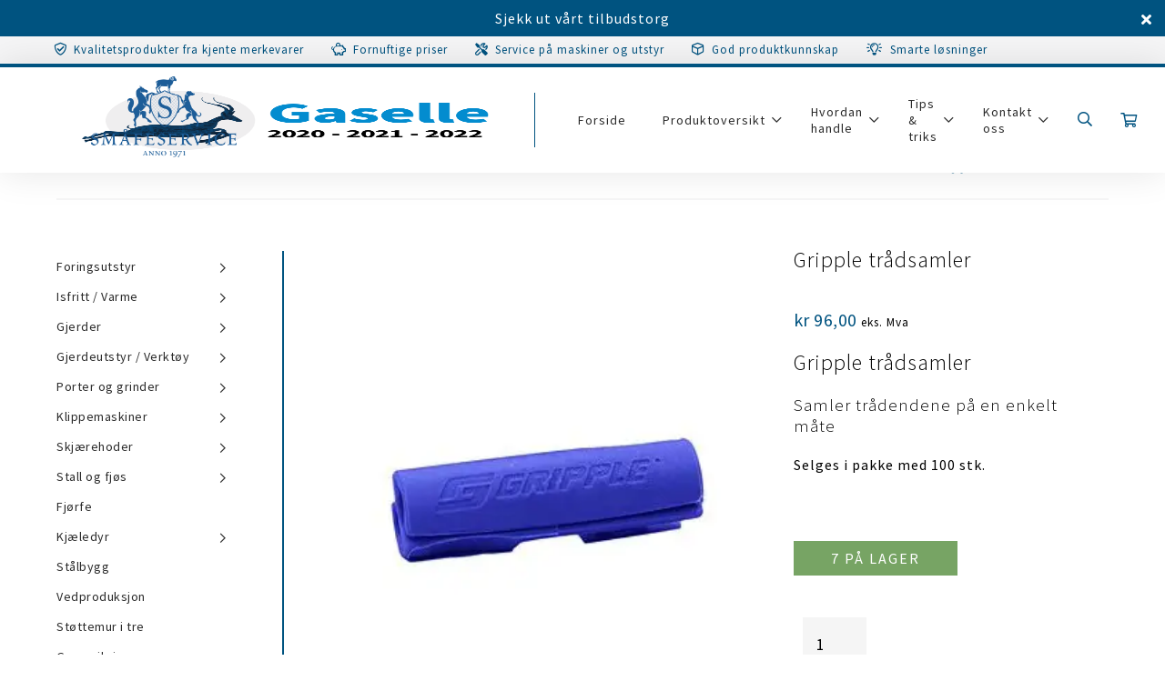

--- FILE ---
content_type: text/html; charset=UTF-8
request_url: https://smaafe.no/produkt/gripple-tradsamler/
body_size: 35900
content:
<!DOCTYPE html>

<head>
    <meta charset="utf-8">
    <meta http-equiv="X-UA-Compatible" content="IE=edge">
    <meta name="viewport" content="width=device-width, initial-scale=1">
    <meta name="facebook-domain-verification" content="qo23lktjh7n1rbh6eg1pvw1blzkgio" />
    <link rel="dns-prefetch" href="https://fonts.googleapis.com/" crossorigin />
    <link rel="dns-prefetch" href="https://kit.fontawesome.com/" crossorigin />
    <link rel="preconnect" href="https://fonts.googleapis.com/" crossorigin />
    <link rel="preconnect" href="https://kit.fontawesome.com/" crossorigin />
    <link rel="dns-prefetch" href="https://671048.smushcdn.com/" crossorigin />
    <link rel="preconnect" href="https://671048.smushcdn.com/" crossorigin />
    <meta name="google-site-verification" content="FMHGKf61S1ycr0GTvBIFjlGRStaFxknhulyCwKdK79o" />
    <!-- Google Tag Manager -->
    <script>
        (function(w, d, s, l, i) {
            w[l] = w[l] || [];
            w[l].push({
                'gtm.start': new Date().getTime(),
                event: 'gtm.js'
            });
            var f = d.getElementsByTagName(s)[0],
                j = d.createElement(s),
                dl = l != 'dataLayer' ? '&l=' + l : '';
            j.async = true;
            j.src =
                'https://www.googletagmanager.com/gtm.js?id=' + i + dl;
            f.parentNode.insertBefore(j, f);
        })(window, document, 'script', 'dataLayer', 'GTM-TJ3HLWB');
    </script>
    <!-- End Google Tag Manager -->
    <!-- <link rel="icon" type="image/png"
        href="iVBORw0KGgoAAAANSUhEUgAAAMAAAADACAMAAABlApw1AAAANlBMVEX////Cxt7j5PC1utf7/P3O0eXs7fUNRojZ2+v09flle657jLlQa6MaS4w6XZmPnMOiq80pVJIu0kkHAAAYAklEQVR42uxai3Iju6odJCFLgAT6/5+9Da3YjrczcW6dk8quEzI1aapjmyWei/afX/mVHy/lv/fv+PmVnyDldnHzzjPf/3rsVz6R/0KolP9cyfmN6R8tL3vm6zFRfiPof1b+M04r/72f31nox0j5yuD7G0K/8luFfuW3Cv2G0E+TJyH0O71+LKX02hABsP0rD6T0mjKJrEVayr9vL9SwIbPMOYZw//e5oGQFG2uudbksqv3Pv0wSqCoTm5nMMTX/26oQmjIRG2KjeRlk/64YKl0nMXNW4kPGZUhOf36mlNIPqS5+UUpx+xMvYlZTogBwEcXyM6tQrZBN2UU1Q6v9gAQeNhMyCSnIvBwytP2wRC6lpoZuvTKRHELEapYPUVmXsdQclckKAAw/DUDFrDLH5UOZYjkrjVMjqz+mCpVSIasSyVyXj2VMIXLHhIMMf5AHamJa4/KKjGU5G7PizymkpRuJjMtLIoy1ptZS/zmzUOk857y8JqLJ3+xHPSntSYnoRQA/rvg4gGpE8iIAbf3nMbKCNl9MgfEjh6ACtl60f+afCOAP6IsAJsOPfMya+S8AxrhdEvzMIfQvAMaY63q9uJcf6YG7HBAaDwiY99WSjOUbU+ALn4W2buaOBw+ojp3AlOo37NSvgvCyvxPOnaTEjx3NAYw4f6zfcf43CJCPAyu9vA5gDGLmdchccx7/xaXqXIEt9e/9soeS2p/6UtmoLQBMzmhqGRBbw0MAIGfI0aZJv3uGMCJuYPg5+g7mjEuI1dQAW0untEMwGzsANgfwvR4YS5nyK2zgcMAQMyVRK++jsZua54Xm7/VA6SxjyJxs2P6efM1krKWWWaZAK48rOTMvpIZ+49uqUOmV5i5+9kk5Ap6XJQ0z+a/yj0EpB4CcyjcdfUz4xrLGbp9TAD/zgEFvB2LO9R8AajMeU9wB35UDpSLLeEdje/84jFKWAak0mU+XPT0FgBbKt3igV5LxwMSFIX1MaGgYlsQ0c3nyflVZiNOfb/NAw0eGG5kQW7bn+U7DoCSl5RH0KAGA9fvG0MLP6eESgw/CSCdr70kvbPUJAGbeAL7DCb3KfAuc9Q7AJIb2Yc/rpeoiTmWHFUKGc3hIzKrf54GGa9s/5B+uYH2KPbPIYWuWOXcW18Y0KbcAQKSq35YDWceVfvAjgElPixHonAYddA7NvScwjh2isAL2JKT8tSRuDbDhIV8nQMXoCkD1EcCQZwAK2hqkHU0uxLWi0RoiTGNNzbUJ8ZcAlAI51tpmvXy5DfO8WhvPs4ZfHfLmgacHBr7/N/BCtEjmFFJsqQEf10TETIJf2ZPNuc6BXO2roRQAtqiRzLVGDPjLUQjvI4qHMG/drSSQdVmcq/G4+GeLWi3ewmiugCDz5WiojW4mEPcvOeEQuu9fxBkOSb6PVSJuZyAcChORWqvlBJRwriXqHiPOOQPUfpAJbNmUp08l+irBA573Jmiu/UsuoHch7/2rte7VNataqqWn1rIxTRGHF5BKTyhrCJOIJy4gooPGVhFMRQ4Ins8p9f5p/[base64]/M0DImGQ+PpiC9moV0gcAwWaD5VQZb5Cg1xycJ05UzcBPP2FLAKX0BrsKtYTQS0+hlw6AZwzul7VUykMG5CGq/DjEzFn7q1XI6BHAmujw0WZoZK3WCktYTdmjPga3nbBeWEsK3TN+6xly/[base64]/KRwcUknuWOzXFxmBosgzBNz4vJScDgBRRlp8ZoZWvUY1wzOMzZQlKpS3Lo0m1GvDnMOebMFzzmWFeYeb8pYIVzL19VXqbSVRSJ7xyUzr9AAk/yBhQ58xakJEj/fWwD2RkInkTijqftacEQ8k/vcteV40yGtmM1lrQtsA5hubEu79/7uaVn76dGs3McJ6lJc5FQrmWhDPHOiApeVUwNyGMaNGkchwYyjTYqv1sHPngHukpiXQisoYmnerXGMDoBcbV22IrZV3aznMT58v0lmF3LW1rYnJTxNSKm4MYsx5kEnGmMRqzgfQWNnHcVmDrfqpt7S95okvYn4Mc21zK47rjPUKEYiWk6Mj7iwqJ6hxeSKUZ/yKjrVmqsfrc44hK0HEd+nxsGyR5py762g576hg65EnvXje5AhEIoXYImyqmuAKgF8A0NFkrkOmJ/w2PxCQPAMQwbG4lMNHUVjPinPgaIDouICWu8rbgus1OjOcEEg9zBKid2YE8MrFRHa8XGlI84MA+xKAmnmH3BDFWq6Z3PkZAFGZDiA+yAF0D/4zns+RHU0i/XZI9ZMPNIjSQux/7KHfPYTAQ4hJLJJunGmcvwSgtLuZb5DV7YFoU8/SWIjGEPU1ioofs3fVUjOAV5VDV3EXqbleEB1b6dXZwBgXL/eu9/jutHstZ+WpbreOQfa+fCz6tHslCK6+Rdjr7s4EeAIgJubzg4qpEAYAH79yTuf4HOPpsn/wgazTi32G0DHHMwQHYDr1jJwxNfXCdAfg0z6Q9TLmnRMg3Xxjl2fCNpbBcV+ZGAFaugHoCEYB89AdwM6DXj0LVBzAqfsNB5Ad2XIAzXNXDOt9C53WPgFgGn3y+powbWdx/gDAbjnB71tKrdbW9vTfMABMaVtvwQ/iLhiNKRh63NoMIevgaMprXCZbnsPP9NWvVTCTlV7nzbxbesD4CED3QHMAte8qdOiYPT0DgFAvpe2tBL5VnUxrzepVqOHplex5EwB2A44I9dDZBg35LI1VFUopV/7CfPXAH1jjKQDiSC0m1lLCkCCHTuR7YwkPdB+2c/Z4T5gjzFJWWSu5jjvswH+jXbhH2aPDcpExiK4Ahn4yRJtlvB/diG/3cK6nANQCIBPbAaDs+b/cAVjSywOhKQ6ADwDOB7xc78rlntoAjC8ziBqz3EKi/[base64]/ixHsgLXqiFU6uZzgvxXO+4+Cvf6x+PHghj7pdvU/[base64]/9a2XU689AKQNwEfZBwCff0EE7/eIalcA7xdjrHPesftoZGzhimwRVA0zlJ70Go1kwQcKWqRNrFU2b/bMizJ66AcArnsES8Bi9h4A8ScA8v3w4aaFQB7jYTmsMm/EDJoy6a0Tlx58oHab47pSELU9UdztiZz9YS9184ECGn0gpFdjmY8D8N97WfHh43GYKyXrP78xL3NsVIsMlYlTjZ3PLonYDv12HrE/BYy90JVCFicPDWp54wM+tnO5Asi6Hiv38rb3sf1J761sJ6Pxiv1kkiY+3bAJO3HwgX26qfd+6Pneo2OczwMqIrbzPgQ/QLjq2QZfx68Yxh8F8G+Usum75dt5/u3ZHDSE1DLTXGMcWAPA3ntuflsQM+B7I4ZnMx73256XNj/ANz6Q9Q1ATxbgH8Xgr5SS7vJF6/lGPC/PZFEuPvuEF4iEwCtQ1PXgA0G0UtsN5L4LTlG3wvHd+EDoYLx0MxCWyzMh/RsAo7taea4RWn56EMGa/XMwhhUhoeZSqxMBfJv7j2uStR6gR94nRM/pKKnor2vYcFPK0tE/9pkIlfIagBxTYfLO/Ewm7zEoEn/Kkn502c0H4jS3no3kyV6PvZ56FULcXnNdWex0u1yeixOQVwBMgRJJIU/tH0vzPomCOi9rDunnegSbOyb/X3vXth25qgMDAsId/P8/e6YK3Hb70pm1k4feZ0cPkyjpdCMjyaqS8NC/qQMbx7wcWoU52kDgb3Vg/UQDUozyoe3ae8opnVszYv8mBmqyWz12llK93rpw8bMsnzUE4oEJaEhsUXfww5SXU4/ImYEHNmIrxNjkA8zcrNatPQ/+pv6KF3rEinL7Qa3zm2wbaRwrrkVY7088oJ22D11z7HUy1FPKJ7rkfDHKIsaA9jl3kVhLAQHMqsT2Ug5OdD+yHzYDEghPfXf9S1d7+pdxsjQhHkBMKuIBhcUZRrLjqQ440rYagPqJB2YfzduawazMEnzSCackXvvdzHtQ6eHixoBVuhbQss/[base64]//QdsFRWmZFaCQraXnF9LCsbp84QCu8BN9DMuQkeCu2YQrd4HNzvbH27oARjfaW2gW9sfFHJVoxqdVFhvFdIkPJ0Is+1hQY5z+1A7XuIBRNBcjF/OROKYhPDPV8ikuTXBrHhAAw+wIut66Eo98EDw64Kqtt0yPhA3HymSkLOnMdQHNZF6XW25Loocqy9WXSmVkwGYGqMkns3e4+haS+T1tR4FiB3lBL8iLqxl3UM9uNWtF1HQ1/4Aw+N8uB6EBm373LMUOXp9GQWxrP52Tj4p9WHWsqAwXt8fLhTzEoHSnSgCGtQUzKdKIZ5pj3Hig5UQbJsGNCEeGPXTmFy4JqHZFGEC71/ckpELJh1yMkBYmK321ZkqtMSCcboYoziAFaUscHFvse/0AJPYrf+jz1J56Yp4wLNvLJXRd0k8oMcfK/nOWrdOr9sIoU2synkpkAsDdupKVWq2YZRqMcva73LYl5RHnhexwAfEyVOfBtQO/Ak8ME7/lVKT3BE+PuVSULg/8HhenYDN+91L3XDemE9c9KHJ57ZayGvbSvPjCosmk1FwP6fuEc/KDl7IKumj2oQXID6IB7iFyoXbE/pttJA3hqSsTuB7F3d87ozWLZ2y0KUBPhZ0yHRfmtr6XRoGWOjEms6x/p+6NBpQxUL35EZbTunubAgcsafWYq57A0obAeOl47vjuStvj2DoYECfqL/n1jloTNxu0Q8THtPITVkL3Yuw+LR26IO+KVWU9WPXpOdP8eaO9GTywC06tf4EG9clRLFPqzejPfwEaK8MoKjOrG9TzFgRAY3AgAoIjFWt/QFvqU8DlmyhEw/[base64]/[base64]/d+eVvzToTuUFRY9rA4HAix1a39AWomibw2oZeO4wbgu5cGtBTVY2pj2JdTZANzizVxjejjj0QDy7DkRnDCIec4AUE1h1APVqHa4/vhpFh84V6dc6GmJ1n1hACYaxQa2fLfWN7yv1rzPANyEgwE1urA+ZaKtaOTKAK2WzMgUUR0zcrUMCt5qM5wsDvSTmAEM+wMuZ3Ilr12oNmvGqpAI508446Q5y352oEcQl7IHqaM9wxR53jbnc2yKTLPqmPJsnECqHEVWCN/KucTUlRs4AHuQc7dfNS1YunFZPuXNANYZxzMRq2Yebuz1lUvmi/nTAHrTecszBUCf7FLQASLI7BG94j1H0gS4uTdu8K1I5F+lI/92BG/3NzLQWNsk6XjAWl1mz+IUN1Jjtw5lPtEzGNs/EofwBFlT1rHihRFeRZZSr09w7Gfmgm65TIrrcunm2Bp7HhQPWklv87J2ORcuNZOXJN41wLsQWM2egvXEB7OPxuP3i7w62WoI1JkmpxjuCVmN+z/bWmP5kKGMCQMxtIiRkiPLZTC41lQY/YFZ/6ONKkJoprVVk8FmH61l0EMvuy61HLxY+1xGHnk5dix9lqzhcDzazIXinUtO1plnCJ5KEvazvR/9LwFkhK6hoyQFhISBWqea2u36yZOlZSk1740MLk4HMObWgYyZDtSduXtzaYVv82wBiZwmIRDMW7/hgUA9GI7fQ7f99Xks7VMsPMMVniptI71cVzMUM/6Zbi7372+FaT4p/[base64]/Gx/sQTaW6bgu3OcZuWF7E7/kJ5juw4wPSq014cOjRfOdIk6r31KWBYa8Epcm1zzgenDvPVg2YKIHw2Mrvgb6LzMNPrKAIMCJCbLTb3fA90zZ1LushBDdPnq2KxD4Qy61+rnJKsl56gC5oOQ79ksU/qDutcYSOsq3GZopx1S50sJAb2hnF7VQq+zEAXYq6XevT5mkpizoP8V9BxTccoHq0LgiGueHn6fyP/uUVg53tdCKSKQvpxTW+VEyPY65uoM+wOGCEPzS8ql4SffFNsrduBGuAMFBvwzMUEQB8oF8v8urHOjweMXSE3fFS8w4C4LsRotRa496Pm5+TeUmmsZ3VTNtK+NQ49MnI6ZZ2K/K9hZTDZeOhA/vi404B8LhkcR38qudzPU/70hw/pRIn5PvNoMOCOy4FBOw4BvCAB7bXZLo87nWtGi+wmxcmnA4yaF9Rd5nYW+3uWWOJtiFc/2IeXyaPf3BeUw0uhlAPCjWed8bwdYci452aCErGNeIgmlnzGAafT+9ymC//3+40dtyznjHgAKsKPN/COieIQ8tvss1Hgf+PZ/I2J0R9q0WsXMNvYPiWIvL7Xz2rfdr7H5H3qM8LKgC0/v/6EdsCA7zkcs96jSg9r5CQOM6vmPkAv7MdG9t86C8YUJ+O57DjRveUY6+b0fFnMbAFP9sU8kHjBv+Xzat5NtE8aXf9N/pLhbF79502X+dWD8v5jwr3Ggj4/3Xtt/RrgJX3vQW/6XZ9va397Xf7PQx5vKO6/tPyO/WehL+c1Cv1noV36z0G8WenP5zUK/8puF3t7Xf7PQx5vKO6/tC/kf4vuXSTSQXcYAAAAASUVORK5CYII=" /> -->
    <link rel="icon" type="image/x-icon" href="https://smaafe.no/wp-content/themes/smaafe-wp-theme/images/icons/favicon.ico">
    <link rel="icon" type="image/png" sizes="16x16"
        href="https://smaafe.no/wp-content/themes/smaafe-wp-theme/images/icons/favicon-16x16.png">
    <link rel="icon" type="image/png" sizes="32x32"
        href="https://smaafe.no/wp-content/themes/smaafe-wp-theme/images/icons/favicon-32x32.png">
    <link rel="icon" type="image/png" sizes="192x192"
        href="https://smaafe.no/wp-content/themes/smaafe-wp-theme/images/icons/android-chrome-192x192.png">
    <link rel="apple-touch-icon" sizes="180x180"
        href="https://smaafe.no/wp-content/themes/smaafe-wp-theme/images/icons/apple-touch-icon.png">
    <meta name='robots' content='index, follow, max-image-preview:large, max-snippet:-1, max-video-preview:-1' />

<!-- Google Tag Manager for WordPress by gtm4wp.com -->
<script data-cfasync="false" data-pagespeed-no-defer>
	var gtm4wp_datalayer_name = "dataLayer";
	var dataLayer = dataLayer || [];
	const gtm4wp_use_sku_instead = false;
	const gtm4wp_currency = 'NOK';
	const gtm4wp_product_per_impression = false;
	const gtm4wp_clear_ecommerce = false;
	const gtm4wp_datalayer_max_timeout = 2000;

	const gtm4wp_scrollerscript_debugmode         = false;
	const gtm4wp_scrollerscript_callbacktime      = 100;
	const gtm4wp_scrollerscript_readerlocation    = 150;
	const gtm4wp_scrollerscript_contentelementid  = "content";
	const gtm4wp_scrollerscript_scannertime       = 60;
</script>
<!-- End Google Tag Manager for WordPress by gtm4wp.com -->
	<!-- This site is optimized with the Yoast SEO plugin v26.5 - https://yoast.com/wordpress/plugins/seo/ -->
	<title>Gripple trådsamler - Norsk Småfeservice AS</title>
	<meta name="description" content="Samle trådendene på en enkelt måte for å unngå løse ender som stikker ut. Kan kjøpes enkeltvis eller i hele pakker a 100 stk" />
	<link rel="canonical" href="https://smaafe.no/produkt/gripple-tradsamler/" />
	<meta property="og:locale" content="nb_NO" />
	<meta property="og:type" content="article" />
	<meta property="og:title" content="Gripple trådsamler - Norsk Småfeservice AS" />
	<meta property="og:description" content="Samle trådendene på en enkelt måte for å unngå løse ender som stikker ut. Kan kjøpes enkeltvis eller i hele pakker a 100 stk" />
	<meta property="og:url" content="https://smaafe.no/produkt/gripple-tradsamler/" />
	<meta property="og:site_name" content="Norsk Småfeservice AS" />
	<meta property="article:modified_time" content="2025-11-11T12:17:09+00:00" />
	<meta property="og:image" content="https://smaafe.no/wp-content/uploads/2018/06/7318.jpg" />
	<meta property="og:image:width" content="290" />
	<meta property="og:image:height" content="290" />
	<meta property="og:image:type" content="image/jpeg" />
	<meta name="twitter:card" content="summary_large_image" />
	<meta name="twitter:label1" content="Ansl. lesetid" />
	<meta name="twitter:data1" content="1 minutt" />
	<script type="application/ld+json" class="yoast-schema-graph">{"@context":"https://schema.org","@graph":[{"@type":"WebPage","@id":"https://smaafe.no/produkt/gripple-tradsamler/","url":"https://smaafe.no/produkt/gripple-tradsamler/","name":"Gripple trådsamler - Norsk Småfeservice AS","isPartOf":{"@id":"https://smaafe.no/#website"},"primaryImageOfPage":{"@id":"https://smaafe.no/produkt/gripple-tradsamler/#primaryimage"},"image":{"@id":"https://smaafe.no/produkt/gripple-tradsamler/#primaryimage"},"thumbnailUrl":"https://smaafe.no/wp-content/uploads/2018/06/7318.jpg","datePublished":"2018-06-26T19:50:37+00:00","dateModified":"2025-11-11T12:17:09+00:00","description":"Samle trådendene på en enkelt måte for å unngå løse ender som stikker ut. Kan kjøpes enkeltvis eller i hele pakker a 100 stk","breadcrumb":{"@id":"https://smaafe.no/produkt/gripple-tradsamler/#breadcrumb"},"inLanguage":"nb-NO","potentialAction":[{"@type":"ReadAction","target":["https://smaafe.no/produkt/gripple-tradsamler/"]}]},{"@type":"ImageObject","inLanguage":"nb-NO","@id":"https://smaafe.no/produkt/gripple-tradsamler/#primaryimage","url":"https://smaafe.no/wp-content/uploads/2018/06/7318.jpg","contentUrl":"https://smaafe.no/wp-content/uploads/2018/06/7318.jpg","width":290,"height":290},{"@type":"BreadcrumbList","@id":"https://smaafe.no/produkt/gripple-tradsamler/#breadcrumb","itemListElement":[{"@type":"ListItem","position":1,"name":"Hjem","item":"https://smaafe.no/"},{"@type":"ListItem","position":2,"name":"Butikk","item":"https://smaafe.no/butikk/"},{"@type":"ListItem","position":3,"name":"Gripple trådsamler"}]},{"@type":"WebSite","@id":"https://smaafe.no/#website","url":"https://smaafe.no/","name":"Norsk Småfeservice AS","description":"Utstyr til Landbruk, Husdyr og Kjæredyr.","publisher":{"@id":"https://smaafe.no/#organization"},"potentialAction":[{"@type":"SearchAction","target":{"@type":"EntryPoint","urlTemplate":"https://smaafe.no/?s={search_term_string}"},"query-input":{"@type":"PropertyValueSpecification","valueRequired":true,"valueName":"search_term_string"}}],"inLanguage":"nb-NO"},{"@type":"Organization","@id":"https://smaafe.no/#organization","name":"Norsk Småfeservice AS","url":"https://smaafe.no/","logo":{"@type":"ImageObject","inLanguage":"nb-NO","@id":"https://smaafe.no/#/schema/logo/image/","url":"https://smaafe.no/wp-content/uploads/2021/06/smaafe_logo_01.png","contentUrl":"https://smaafe.no/wp-content/uploads/2021/06/smaafe_logo_01.png","width":210,"height":117,"caption":"Norsk Småfeservice AS"},"image":{"@id":"https://smaafe.no/#/schema/logo/image/"}}]}</script>
	<!-- / Yoast SEO plugin. -->


<script type='application/javascript'  id='pys-version-script'>console.log('PixelYourSite Free version 11.1.4.2');</script>
<link rel='dns-prefetch' href='//static.addtoany.com' />
<link rel="alternate" title="oEmbed (JSON)" type="application/json+oembed" href="https://smaafe.no/wp-json/oembed/1.0/embed?url=https%3A%2F%2Fsmaafe.no%2Fprodukt%2Fgripple-tradsamler%2F" />
<link rel="alternate" title="oEmbed (XML)" type="text/xml+oembed" href="https://smaafe.no/wp-json/oembed/1.0/embed?url=https%3A%2F%2Fsmaafe.no%2Fprodukt%2Fgripple-tradsamler%2F&#038;format=xml" />
<style id='wp-img-auto-sizes-contain-inline-css' type='text/css'>
img:is([sizes=auto i],[sizes^="auto," i]){contain-intrinsic-size:3000px 1500px}
/*# sourceURL=wp-img-auto-sizes-contain-inline-css */
</style>
<style id='wp-block-library-inline-css' type='text/css'>
:root{--wp-block-synced-color:#7a00df;--wp-block-synced-color--rgb:122,0,223;--wp-bound-block-color:var(--wp-block-synced-color);--wp-editor-canvas-background:#ddd;--wp-admin-theme-color:#007cba;--wp-admin-theme-color--rgb:0,124,186;--wp-admin-theme-color-darker-10:#006ba1;--wp-admin-theme-color-darker-10--rgb:0,107,160.5;--wp-admin-theme-color-darker-20:#005a87;--wp-admin-theme-color-darker-20--rgb:0,90,135;--wp-admin-border-width-focus:2px}@media (min-resolution:192dpi){:root{--wp-admin-border-width-focus:1.5px}}.wp-element-button{cursor:pointer}:root .has-very-light-gray-background-color{background-color:#eee}:root .has-very-dark-gray-background-color{background-color:#313131}:root .has-very-light-gray-color{color:#eee}:root .has-very-dark-gray-color{color:#313131}:root .has-vivid-green-cyan-to-vivid-cyan-blue-gradient-background{background:linear-gradient(135deg,#00d084,#0693e3)}:root .has-purple-crush-gradient-background{background:linear-gradient(135deg,#34e2e4,#4721fb 50%,#ab1dfe)}:root .has-hazy-dawn-gradient-background{background:linear-gradient(135deg,#faaca8,#dad0ec)}:root .has-subdued-olive-gradient-background{background:linear-gradient(135deg,#fafae1,#67a671)}:root .has-atomic-cream-gradient-background{background:linear-gradient(135deg,#fdd79a,#004a59)}:root .has-nightshade-gradient-background{background:linear-gradient(135deg,#330968,#31cdcf)}:root .has-midnight-gradient-background{background:linear-gradient(135deg,#020381,#2874fc)}:root{--wp--preset--font-size--normal:16px;--wp--preset--font-size--huge:42px}.has-regular-font-size{font-size:1em}.has-larger-font-size{font-size:2.625em}.has-normal-font-size{font-size:var(--wp--preset--font-size--normal)}.has-huge-font-size{font-size:var(--wp--preset--font-size--huge)}.has-text-align-center{text-align:center}.has-text-align-left{text-align:left}.has-text-align-right{text-align:right}.has-fit-text{white-space:nowrap!important}#end-resizable-editor-section{display:none}.aligncenter{clear:both}.items-justified-left{justify-content:flex-start}.items-justified-center{justify-content:center}.items-justified-right{justify-content:flex-end}.items-justified-space-between{justify-content:space-between}.screen-reader-text{border:0;clip-path:inset(50%);height:1px;margin:-1px;overflow:hidden;padding:0;position:absolute;width:1px;word-wrap:normal!important}.screen-reader-text:focus{background-color:#ddd;clip-path:none;color:#444;display:block;font-size:1em;height:auto;left:5px;line-height:normal;padding:15px 23px 14px;text-decoration:none;top:5px;width:auto;z-index:100000}html :where(.has-border-color){border-style:solid}html :where([style*=border-top-color]){border-top-style:solid}html :where([style*=border-right-color]){border-right-style:solid}html :where([style*=border-bottom-color]){border-bottom-style:solid}html :where([style*=border-left-color]){border-left-style:solid}html :where([style*=border-width]){border-style:solid}html :where([style*=border-top-width]){border-top-style:solid}html :where([style*=border-right-width]){border-right-style:solid}html :where([style*=border-bottom-width]){border-bottom-style:solid}html :where([style*=border-left-width]){border-left-style:solid}html :where(img[class*=wp-image-]){height:auto;max-width:100%}:where(figure){margin:0 0 1em}html :where(.is-position-sticky){--wp-admin--admin-bar--position-offset:var(--wp-admin--admin-bar--height,0px)}@media screen and (max-width:600px){html :where(.is-position-sticky){--wp-admin--admin-bar--position-offset:0px}}

/*# sourceURL=wp-block-library-inline-css */
</style><style id='global-styles-inline-css' type='text/css'>
:root{--wp--preset--aspect-ratio--square: 1;--wp--preset--aspect-ratio--4-3: 4/3;--wp--preset--aspect-ratio--3-4: 3/4;--wp--preset--aspect-ratio--3-2: 3/2;--wp--preset--aspect-ratio--2-3: 2/3;--wp--preset--aspect-ratio--16-9: 16/9;--wp--preset--aspect-ratio--9-16: 9/16;--wp--preset--color--black: #000000;--wp--preset--color--cyan-bluish-gray: #abb8c3;--wp--preset--color--white: #ffffff;--wp--preset--color--pale-pink: #f78da7;--wp--preset--color--vivid-red: #cf2e2e;--wp--preset--color--luminous-vivid-orange: #ff6900;--wp--preset--color--luminous-vivid-amber: #fcb900;--wp--preset--color--light-green-cyan: #7bdcb5;--wp--preset--color--vivid-green-cyan: #00d084;--wp--preset--color--pale-cyan-blue: #8ed1fc;--wp--preset--color--vivid-cyan-blue: #0693e3;--wp--preset--color--vivid-purple: #9b51e0;--wp--preset--gradient--vivid-cyan-blue-to-vivid-purple: linear-gradient(135deg,rgb(6,147,227) 0%,rgb(155,81,224) 100%);--wp--preset--gradient--light-green-cyan-to-vivid-green-cyan: linear-gradient(135deg,rgb(122,220,180) 0%,rgb(0,208,130) 100%);--wp--preset--gradient--luminous-vivid-amber-to-luminous-vivid-orange: linear-gradient(135deg,rgb(252,185,0) 0%,rgb(255,105,0) 100%);--wp--preset--gradient--luminous-vivid-orange-to-vivid-red: linear-gradient(135deg,rgb(255,105,0) 0%,rgb(207,46,46) 100%);--wp--preset--gradient--very-light-gray-to-cyan-bluish-gray: linear-gradient(135deg,rgb(238,238,238) 0%,rgb(169,184,195) 100%);--wp--preset--gradient--cool-to-warm-spectrum: linear-gradient(135deg,rgb(74,234,220) 0%,rgb(151,120,209) 20%,rgb(207,42,186) 40%,rgb(238,44,130) 60%,rgb(251,105,98) 80%,rgb(254,248,76) 100%);--wp--preset--gradient--blush-light-purple: linear-gradient(135deg,rgb(255,206,236) 0%,rgb(152,150,240) 100%);--wp--preset--gradient--blush-bordeaux: linear-gradient(135deg,rgb(254,205,165) 0%,rgb(254,45,45) 50%,rgb(107,0,62) 100%);--wp--preset--gradient--luminous-dusk: linear-gradient(135deg,rgb(255,203,112) 0%,rgb(199,81,192) 50%,rgb(65,88,208) 100%);--wp--preset--gradient--pale-ocean: linear-gradient(135deg,rgb(255,245,203) 0%,rgb(182,227,212) 50%,rgb(51,167,181) 100%);--wp--preset--gradient--electric-grass: linear-gradient(135deg,rgb(202,248,128) 0%,rgb(113,206,126) 100%);--wp--preset--gradient--midnight: linear-gradient(135deg,rgb(2,3,129) 0%,rgb(40,116,252) 100%);--wp--preset--font-size--small: 13px;--wp--preset--font-size--medium: 20px;--wp--preset--font-size--large: 36px;--wp--preset--font-size--x-large: 42px;--wp--preset--spacing--20: 0.44rem;--wp--preset--spacing--30: 0.67rem;--wp--preset--spacing--40: 1rem;--wp--preset--spacing--50: 1.5rem;--wp--preset--spacing--60: 2.25rem;--wp--preset--spacing--70: 3.38rem;--wp--preset--spacing--80: 5.06rem;--wp--preset--shadow--natural: 6px 6px 9px rgba(0, 0, 0, 0.2);--wp--preset--shadow--deep: 12px 12px 50px rgba(0, 0, 0, 0.4);--wp--preset--shadow--sharp: 6px 6px 0px rgba(0, 0, 0, 0.2);--wp--preset--shadow--outlined: 6px 6px 0px -3px rgb(255, 255, 255), 6px 6px rgb(0, 0, 0);--wp--preset--shadow--crisp: 6px 6px 0px rgb(0, 0, 0);}:where(.is-layout-flex){gap: 0.5em;}:where(.is-layout-grid){gap: 0.5em;}body .is-layout-flex{display: flex;}.is-layout-flex{flex-wrap: wrap;align-items: center;}.is-layout-flex > :is(*, div){margin: 0;}body .is-layout-grid{display: grid;}.is-layout-grid > :is(*, div){margin: 0;}:where(.wp-block-columns.is-layout-flex){gap: 2em;}:where(.wp-block-columns.is-layout-grid){gap: 2em;}:where(.wp-block-post-template.is-layout-flex){gap: 1.25em;}:where(.wp-block-post-template.is-layout-grid){gap: 1.25em;}.has-black-color{color: var(--wp--preset--color--black) !important;}.has-cyan-bluish-gray-color{color: var(--wp--preset--color--cyan-bluish-gray) !important;}.has-white-color{color: var(--wp--preset--color--white) !important;}.has-pale-pink-color{color: var(--wp--preset--color--pale-pink) !important;}.has-vivid-red-color{color: var(--wp--preset--color--vivid-red) !important;}.has-luminous-vivid-orange-color{color: var(--wp--preset--color--luminous-vivid-orange) !important;}.has-luminous-vivid-amber-color{color: var(--wp--preset--color--luminous-vivid-amber) !important;}.has-light-green-cyan-color{color: var(--wp--preset--color--light-green-cyan) !important;}.has-vivid-green-cyan-color{color: var(--wp--preset--color--vivid-green-cyan) !important;}.has-pale-cyan-blue-color{color: var(--wp--preset--color--pale-cyan-blue) !important;}.has-vivid-cyan-blue-color{color: var(--wp--preset--color--vivid-cyan-blue) !important;}.has-vivid-purple-color{color: var(--wp--preset--color--vivid-purple) !important;}.has-black-background-color{background-color: var(--wp--preset--color--black) !important;}.has-cyan-bluish-gray-background-color{background-color: var(--wp--preset--color--cyan-bluish-gray) !important;}.has-white-background-color{background-color: var(--wp--preset--color--white) !important;}.has-pale-pink-background-color{background-color: var(--wp--preset--color--pale-pink) !important;}.has-vivid-red-background-color{background-color: var(--wp--preset--color--vivid-red) !important;}.has-luminous-vivid-orange-background-color{background-color: var(--wp--preset--color--luminous-vivid-orange) !important;}.has-luminous-vivid-amber-background-color{background-color: var(--wp--preset--color--luminous-vivid-amber) !important;}.has-light-green-cyan-background-color{background-color: var(--wp--preset--color--light-green-cyan) !important;}.has-vivid-green-cyan-background-color{background-color: var(--wp--preset--color--vivid-green-cyan) !important;}.has-pale-cyan-blue-background-color{background-color: var(--wp--preset--color--pale-cyan-blue) !important;}.has-vivid-cyan-blue-background-color{background-color: var(--wp--preset--color--vivid-cyan-blue) !important;}.has-vivid-purple-background-color{background-color: var(--wp--preset--color--vivid-purple) !important;}.has-black-border-color{border-color: var(--wp--preset--color--black) !important;}.has-cyan-bluish-gray-border-color{border-color: var(--wp--preset--color--cyan-bluish-gray) !important;}.has-white-border-color{border-color: var(--wp--preset--color--white) !important;}.has-pale-pink-border-color{border-color: var(--wp--preset--color--pale-pink) !important;}.has-vivid-red-border-color{border-color: var(--wp--preset--color--vivid-red) !important;}.has-luminous-vivid-orange-border-color{border-color: var(--wp--preset--color--luminous-vivid-orange) !important;}.has-luminous-vivid-amber-border-color{border-color: var(--wp--preset--color--luminous-vivid-amber) !important;}.has-light-green-cyan-border-color{border-color: var(--wp--preset--color--light-green-cyan) !important;}.has-vivid-green-cyan-border-color{border-color: var(--wp--preset--color--vivid-green-cyan) !important;}.has-pale-cyan-blue-border-color{border-color: var(--wp--preset--color--pale-cyan-blue) !important;}.has-vivid-cyan-blue-border-color{border-color: var(--wp--preset--color--vivid-cyan-blue) !important;}.has-vivid-purple-border-color{border-color: var(--wp--preset--color--vivid-purple) !important;}.has-vivid-cyan-blue-to-vivid-purple-gradient-background{background: var(--wp--preset--gradient--vivid-cyan-blue-to-vivid-purple) !important;}.has-light-green-cyan-to-vivid-green-cyan-gradient-background{background: var(--wp--preset--gradient--light-green-cyan-to-vivid-green-cyan) !important;}.has-luminous-vivid-amber-to-luminous-vivid-orange-gradient-background{background: var(--wp--preset--gradient--luminous-vivid-amber-to-luminous-vivid-orange) !important;}.has-luminous-vivid-orange-to-vivid-red-gradient-background{background: var(--wp--preset--gradient--luminous-vivid-orange-to-vivid-red) !important;}.has-very-light-gray-to-cyan-bluish-gray-gradient-background{background: var(--wp--preset--gradient--very-light-gray-to-cyan-bluish-gray) !important;}.has-cool-to-warm-spectrum-gradient-background{background: var(--wp--preset--gradient--cool-to-warm-spectrum) !important;}.has-blush-light-purple-gradient-background{background: var(--wp--preset--gradient--blush-light-purple) !important;}.has-blush-bordeaux-gradient-background{background: var(--wp--preset--gradient--blush-bordeaux) !important;}.has-luminous-dusk-gradient-background{background: var(--wp--preset--gradient--luminous-dusk) !important;}.has-pale-ocean-gradient-background{background: var(--wp--preset--gradient--pale-ocean) !important;}.has-electric-grass-gradient-background{background: var(--wp--preset--gradient--electric-grass) !important;}.has-midnight-gradient-background{background: var(--wp--preset--gradient--midnight) !important;}.has-small-font-size{font-size: var(--wp--preset--font-size--small) !important;}.has-medium-font-size{font-size: var(--wp--preset--font-size--medium) !important;}.has-large-font-size{font-size: var(--wp--preset--font-size--large) !important;}.has-x-large-font-size{font-size: var(--wp--preset--font-size--x-large) !important;}
/*# sourceURL=global-styles-inline-css */
</style>

<style id='classic-theme-styles-inline-css' type='text/css'>
/*! This file is auto-generated */
.wp-block-button__link{color:#fff;background-color:#32373c;border-radius:9999px;box-shadow:none;text-decoration:none;padding:calc(.667em + 2px) calc(1.333em + 2px);font-size:1.125em}.wp-block-file__button{background:#32373c;color:#fff;text-decoration:none}
/*# sourceURL=/wp-includes/css/classic-themes.min.css */
</style>
<link rel='stylesheet' id='wp-components-css' href='https://smaafe.no/wp-includes/css/dist/components/style.min.css?ver=6.9&sb-version=1765223506' type='text/css' media='all' />
<link rel='stylesheet' id='wp-preferences-css' href='https://smaafe.no/wp-includes/css/dist/preferences/style.min.css?ver=6.9&sb-version=1765223506' type='text/css' media='all' />
<link rel='stylesheet' id='wp-block-editor-css' href='https://smaafe.no/wp-includes/css/dist/block-editor/style.min.css?ver=6.9&sb-version=1765223506' type='text/css' media='all' />
<link rel='stylesheet' id='popup-maker-block-library-style-css' href='https://smaafe.no/wp-content/plugins/popup-maker/dist/packages/block-library-style.css?ver=dbea705cfafe089d65f1&sb-version=1761546156' type='text/css' media='all' />
<link rel='stylesheet' id='contact-form-7-css' href='https://smaafe.no/wp-content/plugins/contact-form-7/includes/css/styles.css?ver=6.1.4&sb-version=1765223524' type='text/css' media='all' />
<link rel='stylesheet' id='twoinc-payment-gateway-css-css' href='https://smaafe.no/wp-content/plugins/tillit-payment-gateway//assets/css/twoinc.css?ver=2.23.9&sb-version=1763480727' type='text/css' media='all' />
<link rel='stylesheet' id='woocommerce-layout-css' href='https://smaafe.no/wp-content/plugins/woocommerce/assets/css/woocommerce-layout.css?ver=10.3.6&sb-version=1765223565' type='text/css' media='all' />
<link rel='stylesheet' id='woocommerce-smallscreen-css' href='https://smaafe.no/wp-content/plugins/woocommerce/assets/css/woocommerce-smallscreen.css?ver=10.3.6&sb-version=1765223565' type='text/css' media='only screen and (max-width: 768px)' />
<link rel='stylesheet' id='woocommerce-general-css' href='https://smaafe.no/wp-content/plugins/woocommerce/assets/css/woocommerce.css?ver=10.3.6&sb-version=1765223565' type='text/css' media='all' />
<style id='woocommerce-inline-inline-css' type='text/css'>
.woocommerce form .form-row .required { visibility: visible; }
/*# sourceURL=woocommerce-inline-inline-css */
</style>
<link rel='stylesheet' id='brands-styles-css' href='https://smaafe.no/wp-content/plugins/woocommerce/assets/css/brands.css?ver=10.3.6&sb-version=1765223565' type='text/css' media='all' />
<link rel='stylesheet' id='vipps-gw-css' href='https://smaafe.no/wp-content/plugins/woo-vipps/payment/css/vipps.css?ver=1764545016&sb-version=1764545016' type='text/css' media='all' />
<link rel='stylesheet' id='tawcvs-frontend-css' href='https://smaafe.no/wp-content/plugins/variation-swatches-for-woocommerce/assets/css/frontend.css?ver=2.2.5&sb-version=1755328013' type='text/css' media='all' />
<link rel='stylesheet' id='addtoany-css' href='https://smaafe.no/wp-content/plugins/add-to-any/addtoany.min.css?ver=1.16&sb-version=1762149321' type='text/css' media='all' />
<style id='addtoany-inline-css' type='text/css'>
.product_meta {
    text-align: left !important;
    padding-top:10px !important;
	padding-bottom:10px !important;
}
/*# sourceURL=addtoany-inline-css */
</style>
<script type="text/javascript" id="addtoany-core-js-before">
/* <![CDATA[ */
window.a2a_config=window.a2a_config||{};a2a_config.callbacks=[];a2a_config.overlays=[];a2a_config.templates={};a2a_localize = {
	Share: "Share",
	Save: "Save",
	Subscribe: "Subscribe",
	Email: "Email",
	Bookmark: "Bookmark",
	ShowAll: "Show all",
	ShowLess: "Show less",
	FindServices: "Find service(s)",
	FindAnyServiceToAddTo: "Instantly find any service to add to",
	PoweredBy: "Powered by",
	ShareViaEmail: "Share via email",
	SubscribeViaEmail: "Subscribe via email",
	BookmarkInYourBrowser: "Bookmark in your browser",
	BookmarkInstructions: "Press Ctrl+D or \u2318+D to bookmark this page",
	AddToYourFavorites: "Add to your favorites",
	SendFromWebOrProgram: "Send from any email address or email program",
	EmailProgram: "Email program",
	More: "More&#8230;",
	ThanksForSharing: "Thanks for sharing!",
	ThanksForFollowing: "Thanks for following!"
};

a2a_config.icon_color="#333333";

//# sourceURL=addtoany-core-js-before
/* ]]> */
</script>
<script type="text/javascript" defer src='https://static.addtoany.com/menu/page.js' id="addtoany-core-js"></script>
<script type="text/javascript" id="jquery-core-js-extra">
/* <![CDATA[ */
var pysFacebookRest = {"restApiUrl":"https://smaafe.no/wp-json/pys-facebook/v1/event","debug":""};
//# sourceURL=jquery-core-js-extra
/* ]]> */
</script>
<script type="text/javascript" src='https://smaafe.no/wp-includes/js/jquery/jquery.min.js?ver=3.7.1&sb-version=1740399785' id="jquery-core-js"></script>
<script type="text/javascript" src='https://smaafe.no/wp-includes/js/jquery/jquery-migrate.min.js?ver=3.4.1&sb-version=1740399786' id="jquery-migrate-js"></script>
<script type="text/javascript" defer src='https://smaafe.no/wp-content/plugins/add-to-any/addtoany.min.js?ver=1.1&sb-version=1762149321' id="addtoany-jquery-js"></script>
<script type="text/javascript" src='https://smaafe.no/wp-content/plugins/tillit-payment-gateway//assets/js/twoinc.js?ver=2.23.9&sb-version=1763480727' id="twoinc-payment-gateway-js-js"></script>
<script type="text/javascript" src='https://smaafe.no/wp-content/plugins/woocommerce/assets/js/jquery-blockui/jquery.blockUI.min.js?ver=2.7.0-wc.10.3.6&sb-version=1765223565' id="wc-jquery-blockui-js" defer="defer" data-wp-strategy="defer"></script>
<script type="text/javascript" id="wc-add-to-cart-js-extra">
/* <![CDATA[ */
var wc_add_to_cart_params = {"ajax_url":"/wp-admin/admin-ajax.php","wc_ajax_url":"/?wc-ajax=%%endpoint%%","i18n_view_cart":"Vis handlekurv","cart_url":"https://smaafe.no/handlekurv/","is_cart":"","cart_redirect_after_add":"no"};
//# sourceURL=wc-add-to-cart-js-extra
/* ]]> */
</script>
<script type="text/javascript" src='https://smaafe.no/wp-content/plugins/woocommerce/assets/js/frontend/add-to-cart.min.js?ver=10.3.6&sb-version=1765223565' id="wc-add-to-cart-js" defer="defer" data-wp-strategy="defer"></script>
<script type="text/javascript" id="wc-single-product-js-extra">
/* <![CDATA[ */
var wc_single_product_params = {"i18n_required_rating_text":"Vennligst velg en vurdering","i18n_rating_options":["1 av 5 stjerner","2 av 5 stjerner","3 av 5 stjerner","4 av 5 stjerner","5 av 5 stjerner"],"i18n_product_gallery_trigger_text":"Se bildegalleri i fullskjerm","review_rating_required":"yes","flexslider":{"rtl":false,"animation":"slide","smoothHeight":true,"directionNav":false,"controlNav":"thumbnails","slideshow":false,"animationSpeed":500,"animationLoop":false,"allowOneSlide":false},"zoom_enabled":"","zoom_options":[],"photoswipe_enabled":"","photoswipe_options":{"shareEl":false,"closeOnScroll":false,"history":false,"hideAnimationDuration":0,"showAnimationDuration":0},"flexslider_enabled":""};
//# sourceURL=wc-single-product-js-extra
/* ]]> */
</script>
<script type="text/javascript" src='https://smaafe.no/wp-content/plugins/woocommerce/assets/js/frontend/single-product.min.js?ver=10.3.6&sb-version=1765223565' id="wc-single-product-js" defer="defer" data-wp-strategy="defer"></script>
<script type="text/javascript" src='https://smaafe.no/wp-content/plugins/woocommerce/assets/js/js-cookie/js.cookie.min.js?ver=2.1.4-wc.10.3.6&sb-version=1765223565' id="wc-js-cookie-js" defer="defer" data-wp-strategy="defer"></script>
<script type="text/javascript" id="woocommerce-js-extra">
/* <![CDATA[ */
var woocommerce_params = {"ajax_url":"/wp-admin/admin-ajax.php","wc_ajax_url":"/?wc-ajax=%%endpoint%%","i18n_password_show":"Vis passord","i18n_password_hide":"Skjul passord"};
//# sourceURL=woocommerce-js-extra
/* ]]> */
</script>
<script type="text/javascript" src='https://smaafe.no/wp-content/plugins/woocommerce/assets/js/frontend/woocommerce.min.js?ver=10.3.6&sb-version=1765223565' id="woocommerce-js" defer="defer" data-wp-strategy="defer"></script>
<script type="text/javascript" src='https://smaafe.no/wp-content/plugins/duracelltomi-google-tag-manager/dist/js/analytics-talk-content-tracking.js?ver=1.22.2&sb-version=1764545010' id="gtm4wp-scroll-tracking-js"></script>
<script type="text/javascript" src='https://smaafe.no/wp-content/plugins/pixelyoursite/dist/scripts/jquery.bind-first-0.2.3.min.js?ver=0.2.3&sb-version=1765223559' id="jquery-bind-first-js"></script>
<script type="text/javascript" src='https://smaafe.no/wp-content/plugins/pixelyoursite/dist/scripts/js.cookie-2.1.3.min.js?ver=2.1.3&sb-version=1765223559' id="js-cookie-pys-js"></script>
<script type="text/javascript" src='https://smaafe.no/wp-content/plugins/pixelyoursite/dist/scripts/tld.min.js?ver=2.3.1&sb-version=1765223559' id="js-tld-js"></script>
<script type="text/javascript" id="pys-js-extra">
/* <![CDATA[ */
var pysOptions = {"staticEvents":{"facebook":{"woo_view_content":[{"delay":0,"type":"static","name":"ViewContent","pixelIds":["849162202662800"],"eventID":"9c392d5d-b769-44cf-ae35-a88c71e717af","params":{"content_ids":["17906"],"content_type":"product","content_name":"Gripple tr\u00e5dsamler","category_name":"Gjerdeutstyr / Verkt\u00f8y, Gjerde rekvisita","value":"96","currency":"NOK","contents":[{"id":"17906","quantity":1}],"product_price":"96","page_title":"Gripple tr\u00e5dsamler","post_type":"product","post_id":17906,"plugin":"PixelYourSite","user_role":"guest","event_url":"smaafe.no/produkt/gripple-tradsamler/"},"e_id":"woo_view_content","ids":[],"hasTimeWindow":false,"timeWindow":0,"woo_order":"","edd_order":""}],"init_event":[{"delay":0,"type":"static","ajaxFire":false,"name":"PageView","pixelIds":["849162202662800"],"eventID":"12536ab1-5fef-4e95-8ee4-ee3f1d6e2914","params":{"page_title":"Gripple tr\u00e5dsamler","post_type":"product","post_id":17906,"plugin":"PixelYourSite","user_role":"guest","event_url":"smaafe.no/produkt/gripple-tradsamler/"},"e_id":"init_event","ids":[],"hasTimeWindow":false,"timeWindow":0,"woo_order":"","edd_order":""}]}},"dynamicEvents":{"automatic_event_form":{"facebook":{"delay":0,"type":"dyn","name":"Form","pixelIds":["849162202662800"],"eventID":"2b794a13-0874-47ad-8e92-d8f9729f39c0","params":{"page_title":"Gripple tr\u00e5dsamler","post_type":"product","post_id":17906,"plugin":"PixelYourSite","user_role":"guest","event_url":"smaafe.no/produkt/gripple-tradsamler/"},"e_id":"automatic_event_form","ids":[],"hasTimeWindow":false,"timeWindow":0,"woo_order":"","edd_order":""}},"automatic_event_download":{"facebook":{"delay":0,"type":"dyn","name":"Download","extensions":["","doc","exe","js","pdf","ppt","tgz","zip","xls"],"pixelIds":["849162202662800"],"eventID":"22c17235-720f-4010-95b7-b81b0f60a393","params":{"page_title":"Gripple tr\u00e5dsamler","post_type":"product","post_id":17906,"plugin":"PixelYourSite","user_role":"guest","event_url":"smaafe.no/produkt/gripple-tradsamler/"},"e_id":"automatic_event_download","ids":[],"hasTimeWindow":false,"timeWindow":0,"woo_order":"","edd_order":""}},"automatic_event_comment":{"facebook":{"delay":0,"type":"dyn","name":"Comment","pixelIds":["849162202662800"],"eventID":"4e1f1668-ba9f-4c25-9d08-5754c6231e1d","params":{"page_title":"Gripple tr\u00e5dsamler","post_type":"product","post_id":17906,"plugin":"PixelYourSite","user_role":"guest","event_url":"smaafe.no/produkt/gripple-tradsamler/"},"e_id":"automatic_event_comment","ids":[],"hasTimeWindow":false,"timeWindow":0,"woo_order":"","edd_order":""}},"woo_add_to_cart_on_button_click":{"facebook":{"delay":0,"type":"dyn","name":"AddToCart","pixelIds":["849162202662800"],"eventID":"3e4a3bf6-93fb-4adb-a882-b9628696d8b4","params":{"page_title":"Gripple tr\u00e5dsamler","post_type":"product","post_id":17906,"plugin":"PixelYourSite","user_role":"guest","event_url":"smaafe.no/produkt/gripple-tradsamler/"},"e_id":"woo_add_to_cart_on_button_click","ids":[],"hasTimeWindow":false,"timeWindow":0,"woo_order":"","edd_order":""}}},"triggerEvents":[],"triggerEventTypes":[],"facebook":{"pixelIds":["849162202662800"],"advancedMatching":[],"advancedMatchingEnabled":true,"removeMetadata":false,"wooVariableAsSimple":true,"serverApiEnabled":true,"wooCRSendFromServer":false,"send_external_id":null,"enabled_medical":false,"do_not_track_medical_param":["event_url","post_title","page_title","landing_page","content_name","categories","category_name","tags"],"meta_ldu":false},"debug":"","siteUrl":"https://smaafe.no","ajaxUrl":"https://smaafe.no/wp-admin/admin-ajax.php","ajax_event":"294b30d84b","enable_remove_download_url_param":"1","cookie_duration":"7","last_visit_duration":"60","enable_success_send_form":"","ajaxForServerEvent":"1","ajaxForServerStaticEvent":"1","useSendBeacon":"1","send_external_id":"1","external_id_expire":"180","track_cookie_for_subdomains":"1","google_consent_mode":"1","gdpr":{"ajax_enabled":false,"all_disabled_by_api":false,"facebook_disabled_by_api":false,"analytics_disabled_by_api":false,"google_ads_disabled_by_api":false,"pinterest_disabled_by_api":false,"bing_disabled_by_api":false,"reddit_disabled_by_api":false,"externalID_disabled_by_api":false,"facebook_prior_consent_enabled":true,"analytics_prior_consent_enabled":true,"google_ads_prior_consent_enabled":null,"pinterest_prior_consent_enabled":true,"bing_prior_consent_enabled":true,"cookiebot_integration_enabled":false,"cookiebot_facebook_consent_category":"marketing","cookiebot_analytics_consent_category":"statistics","cookiebot_tiktok_consent_category":"marketing","cookiebot_google_ads_consent_category":"marketing","cookiebot_pinterest_consent_category":"marketing","cookiebot_bing_consent_category":"marketing","consent_magic_integration_enabled":false,"real_cookie_banner_integration_enabled":false,"cookie_notice_integration_enabled":false,"cookie_law_info_integration_enabled":false,"analytics_storage":{"enabled":true,"value":"granted","filter":false},"ad_storage":{"enabled":true,"value":"granted","filter":false},"ad_user_data":{"enabled":true,"value":"granted","filter":false},"ad_personalization":{"enabled":true,"value":"granted","filter":false}},"cookie":{"disabled_all_cookie":false,"disabled_start_session_cookie":false,"disabled_advanced_form_data_cookie":false,"disabled_landing_page_cookie":false,"disabled_first_visit_cookie":false,"disabled_trafficsource_cookie":false,"disabled_utmTerms_cookie":false,"disabled_utmId_cookie":false},"tracking_analytics":{"TrafficSource":"direct","TrafficLanding":"undefined","TrafficUtms":[],"TrafficUtmsId":[]},"GATags":{"ga_datalayer_type":"default","ga_datalayer_name":"dataLayerPYS"},"woo":{"enabled":true,"enabled_save_data_to_orders":true,"addToCartOnButtonEnabled":true,"addToCartOnButtonValueEnabled":true,"addToCartOnButtonValueOption":"price","singleProductId":17906,"removeFromCartSelector":"form.woocommerce-cart-form .remove","addToCartCatchMethod":"add_cart_js","is_order_received_page":false,"containOrderId":false},"edd":{"enabled":false},"cache_bypass":"1765740266"};
//# sourceURL=pys-js-extra
/* ]]> */
</script>
<script type="text/javascript" src='https://smaafe.no/wp-content/plugins/pixelyoursite/dist/scripts/public.js?ver=11.1.4.2&sb-version=1765223559' id="pys-js"></script>
<link rel="https://api.w.org/" href="https://smaafe.no/wp-json/" /><link rel="alternate" title="JSON" type="application/json" href="https://smaafe.no/wp-json/wp/v2/product/17906" /><link rel="EditURI" type="application/rsd+xml" title="RSD" href="https://smaafe.no/xmlrpc.php?rsd" />
<link rel='shortlink' href='https://smaafe.no/?p=17906' />
<style id="woo-custom-stock-status" data-wcss-ver="1.6.6" >.woocommerce div.product .woo-custom-stock-status.in_stock_color { color: #ffffff !important; font-size: inherit }.woo-custom-stock-status.in_stock_color { color: #ffffff !important; font-size: inherit }.wc-block-components-product-badge{display:none!important;}ul .in_stock_color,ul.products .in_stock_color, li.wc-block-grid__product .in_stock_color { color: #ffffff !important; font-size: inherit }.woocommerce-table__product-name .in_stock_color { color: #ffffff !important; font-size: inherit }p.in_stock_color { color: #ffffff !important; font-size: inherit }.woocommerce div.product .wc-block-components-product-price .woo-custom-stock-status{font-size:16px}.woocommerce div.product .woo-custom-stock-status.only_s_left_in_stock_color { color: #ffffff !important; font-size: inherit }.woo-custom-stock-status.only_s_left_in_stock_color { color: #ffffff !important; font-size: inherit }.wc-block-components-product-badge{display:none!important;}ul .only_s_left_in_stock_color,ul.products .only_s_left_in_stock_color, li.wc-block-grid__product .only_s_left_in_stock_color { color: #ffffff !important; font-size: inherit }.woocommerce-table__product-name .only_s_left_in_stock_color { color: #ffffff !important; font-size: inherit }p.only_s_left_in_stock_color { color: #ffffff !important; font-size: inherit }.woocommerce div.product .wc-block-components-product-price .woo-custom-stock-status{font-size:16px}.woocommerce div.product .woo-custom-stock-status.can_be_backordered_color { color: #77a464 !important; font-size: inherit }.woo-custom-stock-status.can_be_backordered_color { color: #77a464 !important; font-size: inherit }.wc-block-components-product-badge{display:none!important;}ul .can_be_backordered_color,ul.products .can_be_backordered_color, li.wc-block-grid__product .can_be_backordered_color { color: #77a464 !important; font-size: inherit }.woocommerce-table__product-name .can_be_backordered_color { color: #77a464 !important; font-size: inherit }p.can_be_backordered_color { color: #77a464 !important; font-size: inherit }.woocommerce div.product .wc-block-components-product-price .woo-custom-stock-status{font-size:16px}.woocommerce div.product .woo-custom-stock-status.s_in_stock_color { color: #ffffff !important; font-size: inherit }.woo-custom-stock-status.s_in_stock_color { color: #ffffff !important; font-size: inherit }.wc-block-components-product-badge{display:none!important;}ul .s_in_stock_color,ul.products .s_in_stock_color, li.wc-block-grid__product .s_in_stock_color { color: #ffffff !important; font-size: inherit }.woocommerce-table__product-name .s_in_stock_color { color: #ffffff !important; font-size: inherit }p.s_in_stock_color { color: #ffffff !important; font-size: inherit }.woocommerce div.product .wc-block-components-product-price .woo-custom-stock-status{font-size:16px}.woocommerce div.product .woo-custom-stock-status.available_on_backorder_color { color: #ffffff !important; font-size: inherit }.woo-custom-stock-status.available_on_backorder_color { color: #ffffff !important; font-size: inherit }.wc-block-components-product-badge{display:none!important;}ul .available_on_backorder_color,ul.products .available_on_backorder_color, li.wc-block-grid__product .available_on_backorder_color { color: #ffffff !important; font-size: inherit }.woocommerce-table__product-name .available_on_backorder_color { color: #ffffff !important; font-size: inherit }p.available_on_backorder_color { color: #ffffff !important; font-size: inherit }.woocommerce div.product .wc-block-components-product-price .woo-custom-stock-status{font-size:16px}.woocommerce div.product .woo-custom-stock-status.out_of_stock_color { color: #ffffff !important; font-size: inherit }.woo-custom-stock-status.out_of_stock_color { color: #ffffff !important; font-size: inherit }.wc-block-components-product-badge{display:none!important;}ul .out_of_stock_color,ul.products .out_of_stock_color, li.wc-block-grid__product .out_of_stock_color { color: #ffffff !important; font-size: inherit }.woocommerce-table__product-name .out_of_stock_color { color: #ffffff !important; font-size: inherit }p.out_of_stock_color { color: #ffffff !important; font-size: inherit }.woocommerce div.product .wc-block-components-product-price .woo-custom-stock-status{font-size:16px}.woocommerce div.product .woo-custom-stock-status.grouped_product_stock_status_color { color: #77a464 !important; font-size: inherit }.woo-custom-stock-status.grouped_product_stock_status_color { color: #77a464 !important; font-size: inherit }.wc-block-components-product-badge{display:none!important;}ul .grouped_product_stock_status_color,ul.products .grouped_product_stock_status_color, li.wc-block-grid__product .grouped_product_stock_status_color { color: #77a464 !important; font-size: inherit }.woocommerce-table__product-name .grouped_product_stock_status_color { color: #77a464 !important; font-size: inherit }p.grouped_product_stock_status_color { color: #77a464 !important; font-size: inherit }.woocommerce div.product .wc-block-components-product-price .woo-custom-stock-status{font-size:16px}.wd-product-stock.stock{display:none}.woocommerce-variation-price:not(:empty)+.woocommerce-variation-availability { margin-left: 0px; }.woocommerce-variation-price{
		        display:block!important}.woocommerce-variation-availability{
		        display:block!important}</style><!-- woo-custom-stock-status-color-css --><script></script><!-- woo-custom-stock-status-js -->
<!-- Google Tag Manager for WordPress by gtm4wp.com -->
<!-- GTM Container placement set to off -->
<script data-cfasync="false" data-pagespeed-no-defer>
	var dataLayer_content = {"pageTitle":"Gripple trådsamler - Norsk Småfeservice AS","pagePostType":"product","pagePostType2":"single-product","pagePostAuthor":"Anett Møller Poulsen","postID":17906,"customerTotalOrders":0,"customerTotalOrderValue":0,"customerFirstName":"","customerLastName":"","customerBillingFirstName":"","customerBillingLastName":"","customerBillingCompany":"","customerBillingAddress1":"","customerBillingAddress2":"","customerBillingCity":"","customerBillingState":"","customerBillingPostcode":"","customerBillingCountry":"","customerBillingEmail":"","customerBillingEmailHash":"","customerBillingPhone":"","customerShippingFirstName":"","customerShippingLastName":"","customerShippingCompany":"","customerShippingAddress1":"","customerShippingAddress2":"","customerShippingCity":"","customerShippingState":"","customerShippingPostcode":"","customerShippingCountry":"","cartContent":{"totals":{"applied_coupons":[],"discount_total":0,"subtotal":0,"total":0},"items":[]},"productRatingCounts":[],"productAverageRating":0,"productReviewCount":0,"productType":"simple","productIsVariable":0};
	dataLayer.push( dataLayer_content );
</script>
<script data-cfasync="false" data-pagespeed-no-defer>
	console.warn && console.warn("[GTM4WP] Google Tag Manager container code placement set to OFF !!!");
	console.warn && console.warn("[GTM4WP] Data layer codes are active but GTM container must be loaded using custom coding !!!");
</script>
<!-- End Google Tag Manager for WordPress by gtm4wp.com -->	<noscript><style>.woocommerce-product-gallery{ opacity: 1 !important; }</style></noscript>
	<style> a[href="https://smaafe.no/vipps_checkout/"] { -webkit-touch-callout: none;  } </style>
		<style type="text/css" id="wp-custom-css">
			.hidden {
	visibility: hidden;
	display: none;
}

#article > div.article__contact > div > div:nth-child(3),
#article > div.article__contact > div > div:nth-child(4) {
    display: none !important;
}
@media (max-width: 1300px) {  
  body > main > div.divider__img > div > h3 {
    text-align: center;      
    font-size: 18px !important; 
		font-weight: bold !important;
  }
}

.wc_payment_method .payment_method_woocommerce-gateway-tillit {
	display:block!important;
}

.woocommerce-checkout #payment ul.payment_methods li.wc_payment_method.payment_method_woocommerce-gateway-tillit img {
    max-height: 32px;
    object-fit: contain;
    width: auto;
}
.hero__container .hero__text__container > a.hero__button:first-of-type {
    background-color: #005380 !important;
}		</style>
		    <link rel="stylesheet" href="https://smaafe.no/wp-content/themes/smaafe-wp-theme/epoxygross/style.min.css">
    <link rel="stylesheet" href="https://smaafe.no/wp-content/themes/smaafe-wp-theme/css-2022/style.min.css">
    <!--<link rel="stylesheet" href="https://smaafe.no/wp-content/themes/smaafe-wp-theme/style-2021.css">-->
    <script>
var results;
function showSearch(){
    if(document.body.classList.contains('activeSearch')){
        closeSearch();
    }else{
async function getData() {
    const response = await fetch('https://smaafe.no/search.json');
    const data = await response.json();
    return data;
}

getData().then(data => {
               results = data;
             });
        if(document.getElementById('headerSearch')){
            document.getElementById('headerSearch').className = 'headerSearch';
        }else{
    var s = document.createElement('div');
    s.className = 'headerSearch hidden';
    s.id = 'headerSearch';
    s.innerHTML = '<input class="search" id="search-field" placeholder=""><i class="far fa-search" aria-hidden="true" onclick="Search()"></i><i class="far fa-times" aria-hidden="true" onclick="closeSearch()"></i>';
    document.body.appendChild(s);
            var sc = document.createElement('div');
            sc.className = 'search-container hidden';
            sc.innerHTML = '<div id="livesearch"></div>';
            document.body.appendChild(sc);
            s.className = 'headerSearch';
            }
    document.body.className += ' activeSearch';
        document.getElementById('search-field').addEventListener("keyup", function(event) {
        if (event.key === 'Enter' || event.keyCode === 13) {
            window.location.href = 'https://smaafe.no?s='+this.value;
        }else{
        showResult(this.value);
        }
                                                                 });
    }
    }
function Search(){
    if(document.getElementById('search-field').value.length>0){
    window.location.href = 'https://smaafe.no?s='+document.getElementById('search-field').value;
    }
}
function closeSearch(){
    var search = document.getElementById('livesearch');
    document.getElementById('headerSearch').className = 'headerSearch hidden';
    search.parentNode.className = 'search-container hidden';
    document.body.classList.remove('activeSearch');
}
function showResult(str) {
    
    var search = document.getElementById("livesearch");
    search.innerHTML="";
  if (str.length==0) {
      search.parentNode.className = 'search-container hidden';
    return;
  }
    search.parentNode.className = 'search-container';
  str = str.toLowerCase();
    var res = '';
                   for(i=0;i<results.length;i++){
                   var matchesSKU = str.length >= 3 && results[i][3].indexOf(str) === 0;
                   if(results[i][0].toLowerCase().includes(str) || matchesSKU){
                   res += '<a href="'+results[i][2]+'" class="download-link"><span>'+results[i][1]+'</span><p class="download-label">'+(matchesSKU ? results[i][3] + " | " : "")+results[i][0]+'</p><i class="far fa-chevron-right" aria-hidden="true"></i></a>';
                   }
                   }
    search.innerHTML = res;
}

</script>
<style>
body{
transition: all .3s;
}
body.activeSearch{
    padding-top:60px;
transition: all .3s;
}
.headerSearch{
    position:fixed;
    top:10px;
    z-index: 9999;
    width: 600px;
    left: 50%;
    margin-left: -300px;
    display: flex;
    justify-content: space-between;
    align-items: center;
    opacity:1;
    transition: all .3s;
}
.headerSearch i{
    cursor: pointer;
}
.headerSearch.hidden{
    top:-50px;
    opacity:0;
    transition: all .3s;
}
.activeSearch:before{
    content:'';
    position: fixed;
    top: 0px;
    height: 60px;
    background: #3A3a3a;
    width: 100%;
    left: 0;
    z-index: 100;
}
.search-container{
    position: fixed;
    left: 0;
    top: 0;
    z-index: 999;
    width: 100%;
    background: #2A2a2a;
    height: 100vh;
    display: flex;
    justify-content: center;
    align-items: flex-start;
    padding-top: 80px;
    overflow: scroll;
}
.search-container:before{
content:'';
position: fixed;
top: 0px;
height: 80px;
background: linear-gradient(to top, rgba(42, 42, 42, 0), rgba(42, 42, 42, 1), rgba(42, 42, 42, 1));
width: 100%;
z-index: 999;
}
.search-container.hidden{
    display:none;
}
.search-container.hidden:before{
    display:none;
}
input.search{
    width: 90%;
    outline: none;
    background-color: transparent;
    border: none;
    border-bottom: 1px solid #B5B5B5;
    color: #B5B5B5;
    font-size: 1.2rem;
    letter-spacing: 1px;
    font-weight: 300;
    font-family: "Poppins", sans-serif;
}
.search-btn{
    width: 60px;
    height: 60px;
    border-radius: 60px;
    background-color: #788475;
    color: #ffffff;
    border: none;
    outline: none;
    cursor: pointer;
    margin-left: 15px;
}
.search-btn i{
    font-size:18px;
}
#livesearch{
display:flex;
flex-direction:column;
border: none;
bfox-shadow: 0 0 40px rgba(0,0,0,.1);
width:600px;
}
#livesearch a{
    margin-bottom: 1px;
    padding: 15px 20px;
    font-size: 14px;
    line-height: 150%;
    text-decoration:none;
background: #fff;
position:relative;
transition: all .3s;
}
#livesearch a:last-child{
    margin-bottom: 80px;
}
#livesearch a p{
margin: 0;
}
#livesearch a span{
    font-weight: bold;
    text-transform:uppercase;
font-size:12px;
}
#livesearch a i{
    position: absolute;
    right: 20px;
    top: 50%;
    margin-top: -5px;
    font-size: 16px;
    color: #788475;
    }
#livesearch a:hover{
    background: none;
    color: #788475;
transition: all .3s;
}
.headerSearch i:hover{
    color: #788475;
}
@media screen and (max-width: 700px) {
    .headerSearch{
        max-width: calc(100% - 20px);
        margin-left: 10px;
        left: 0;
    }
    .headerSearch i{
        padding: 0 10px;
        font-size: 24px;
    }
    .headerSearch input{
        margin-right:10px;
    }
    .headerSearch i.fa-search{
        margin-left: -40px;
        margin-right: 10px;
        font-size: 16px;
        color: #B5B5B5;
    }
    .button-box .far.fa-search{
        font-size: 24px;
        margin-right: 20px;
        margin-left: 10px;
    }
}
</style>
    <style>
            </style>

<link rel='stylesheet' id='wc-blocks-style-css' href='https://smaafe.no/wp-content/plugins/woocommerce/assets/client/blocks/wc-blocks.css?ver=wc-10.3.6&sb-version=1765223565' type='text/css' media='all' />
</head>

<body
    class="priv simple   ">
    <!--[if lt IE 7]>
        <p class="browsehappy">You are using an <strong>outdated</strong> browser. Please <a href="#">upgrade your browser</a> to improve your experience.</p>
    <![endif]-->
    <!-- Google Tag Manager (noscript) -->
    <noscript><iframe src="https://www.googletagmanager.com/ns.html?id=GTM-TJ3HLWB"
            height="0" width="0" style="display:none;visibility:hidden"></iframe></noscript>
    <!-- End Google Tag Manager (noscript) -->
    <header id="header">

        <div class="promobanner" id="promobanner">
            <a href="https://smaafe.no/tilbudstorg/">
                Sjekk ut vårt tilbudstorg            </a>
            <i class="fas fa-times" onClick="closePromo()"></i>
        </div>

                    <div class="usp-wrapper" id="usp">
                <div class="left-section">
                                            <div class="usp">
                            <i class="far fa-shield-check" aria-hidden="true"></i>                            <p>
                                Kvalitetsprodukter fra kjente merkevarer                            </p>
                        </div>
                                            <div class="usp">
                            <i class="far fa-piggy-bank" aria-hidden="true"></i>                            <p>
                                Fornuftige priser                            </p>
                        </div>
                                            <div class="usp">
                            <i class="far fa-tools" aria-hidden="true"></i>                            <p>
                                Service på maskiner og utstyr                            </p>
                        </div>
                                            <div class="usp">
                            <i class="far fa-cube" aria-hidden="true"></i>                            <p>
                                God produktkunnskap                            </p>
                        </div>
                                            <div class="usp">
                            <i class="far fa-lightbulb-on" aria-hidden="true"></i>                            <p>
                                Smarte løsninger                            </p>
                        </div>
                                    </div>
                        <div class="right-section">
                                            </div>
            </div>

            <nav id="navbar">
                <div class="left-box">
                    <a href="https://smaafe.no" class="logo-link">
                        <img src="https://smaafe.no/wp-content/uploads/2021/11/logo_smaafeservice_xl.png" data-mode="fit" class="logo" alt="logo">
                    </a>
                    <div class="links">
                        <div class="outer-price-div">
                            <div class="price-div">
                                <img src="https://smaafe.no/wp-content/uploads/2022/12/Gaselle-logo.png" data-mode="fit"
                                    class="gaselle_bedrift" alt="gaselle_bedrift">
                            </div>
                            <div class="gaselle-divider"></div>
                        </div>
                        <div class="menu-main-container"><ul id="menu-main" class="menu"><li id="menu-item-1644" class="menu-item menu-item-type-post_type menu-item-object-page menu-item-home menu-item-1644"><a href="https://smaafe.no/">Forside</a></li>
<li id="menu-item-1645" class="menu-item menu-item-type-post_type menu-item-object-page menu-item-has-children menu-item-1645"><a href="https://smaafe.no/produktoversikt/">Produktoversikt</a>
<ul class="sub-menu">
	<li id="menu-item-1646" class="menu-item menu-item-type-post_type menu-item-object-page menu-item-has-children menu-item-1646"><a href="https://smaafe.no/foringsutstyr/">Foringsutstyr</a>
	<ul class="sub-menu">
		<li id="menu-item-17261" class="menu-item menu-item-type-post_type menu-item-object-page menu-item-17261"><a href="https://smaafe.no/foringsutstyr/drikkekar/">Drikkekar</a></li>
		<li id="menu-item-1647" class="menu-item menu-item-type-post_type menu-item-object-page menu-item-1647"><a href="https://smaafe.no/foringsutstyr/forhekker/">Fôrhekker</a></li>
		<li id="menu-item-241218" class="menu-item menu-item-type-post_type menu-item-object-page menu-item-241218"><a href="https://smaafe.no/foringsutstyr/forutstyr/">Tilskuddsfôr/ fôrutstyr</a></li>
	</ul>
</li>
	<li id="menu-item-411307" class="menu-item menu-item-type-post_type menu-item-object-page menu-item-has-children menu-item-411307"><a href="https://smaafe.no/foringsutstyr/isfritt/">Isfritt / Varme</a>
	<ul class="sub-menu">
		<li id="menu-item-17260" class="menu-item menu-item-type-post_type menu-item-object-page menu-item-17260"><a href="https://smaafe.no/foringsutstyr/varmebotter/">Varmebøtter</a></li>
	</ul>
</li>
	<li id="menu-item-1648" class="menu-item menu-item-type-post_type menu-item-object-page menu-item-has-children menu-item-1648"><a href="https://smaafe.no/gjerder/">Gjerder</a>
	<ul class="sub-menu">
		<li id="menu-item-19749" class="menu-item menu-item-type-post_type menu-item-object-page menu-item-19749"><a href="https://smaafe.no/gjerder/gjerdestolper/">Gjerdestolper</a></li>
		<li id="menu-item-17256" class="menu-item menu-item-type-post_type menu-item-object-page menu-item-17256"><a href="https://smaafe.no/gjerder/stalgjerde/">Stålgjerde</a></li>
		<li id="menu-item-17257" class="menu-item menu-item-type-post_type menu-item-object-page menu-item-17257"><a href="https://smaafe.no/gjerder/elektrisk-gjerde/">Elektrisk gjerde</a></li>
		<li id="menu-item-418687" class="menu-item menu-item-type-post_type menu-item-object-page menu-item-418687"><a href="https://smaafe.no/gjerder/centaur/">Centaur</a></li>
		<li id="menu-item-17258" class="menu-item menu-item-type-post_type menu-item-object-page menu-item-17258"><a href="https://smaafe.no/gjerder/plastgjerde/">Plastgjerde</a></li>
	</ul>
</li>
	<li id="menu-item-17259" class="menu-item menu-item-type-post_type menu-item-object-page menu-item-has-children menu-item-17259"><a href="https://smaafe.no/gjerder/gjerdeutstyr/">Gjerdeutstyr / Verktøy</a>
	<ul class="sub-menu">
		<li id="menu-item-821258" class="menu-item menu-item-type-post_type menu-item-object-page menu-item-821258"><a href="https://smaafe.no/gjerder/gjerdeutstyr/gjerde-rekvisita/">Gjerde rekvisita</a></li>
		<li id="menu-item-821260" class="menu-item menu-item-type-post_type menu-item-object-page menu-item-821260"><a href="https://smaafe.no/gjerder/gjerdeutstyr/handverktoy/">Håndverktøy</a></li>
		<li id="menu-item-821286" class="menu-item menu-item-type-post_type menu-item-object-page menu-item-821286"><a href="https://smaafe.no/gjerder/gjerdeutstyr/maskiner/">Maskiner</a></li>
	</ul>
</li>
	<li id="menu-item-18656" class="menu-item menu-item-type-post_type menu-item-object-page menu-item-has-children menu-item-18656"><a href="https://smaafe.no/porter-grinder/">Porter og grinder</a>
	<ul class="sub-menu">
		<li id="menu-item-406485" class="menu-item menu-item-type-post_type menu-item-object-page menu-item-406485"><a href="https://smaafe.no/porter-grinder/grinder/">Grinder</a></li>
		<li id="menu-item-406484" class="menu-item menu-item-type-post_type menu-item-object-page menu-item-406484"><a href="https://smaafe.no/porter-grinder/porter/">Porter</a></li>
		<li id="menu-item-396107" class="menu-item menu-item-type-post_type menu-item-object-page menu-item-396107"><a href="https://smaafe.no/porter-grinder/strimmelporter/">Strimmelporter</a></li>
	</ul>
</li>
	<li id="menu-item-1650" class="menu-item menu-item-type-post_type menu-item-object-page menu-item-has-children menu-item-1650"><a href="https://smaafe.no/klippemaskin/">Klippemaskin</a>
	<ul class="sub-menu">
		<li id="menu-item-17263" class="menu-item menu-item-type-post_type menu-item-object-page menu-item-17263"><a href="https://smaafe.no/klippemaskin/klippemaskin-hund/">Klippemaskin Hund og Katt</a></li>
		<li id="menu-item-18645" class="menu-item menu-item-type-post_type menu-item-object-page menu-item-18645"><a href="https://smaafe.no/klippemaskin/klippemaskin-hest/">Klippemaskin Hest</a></li>
		<li id="menu-item-17264" class="menu-item menu-item-type-post_type menu-item-object-page menu-item-17264"><a href="https://smaafe.no/klippemaskin/klippemaskin-sau-smaafe/">Klippemaskin sau og småfe</a></li>
		<li id="menu-item-17265" class="menu-item menu-item-type-post_type menu-item-object-page menu-item-17265"><a href="https://smaafe.no/klippemaskin/klippemaskin-storfe/">Klippemaskin Storfe</a></li>
		<li id="menu-item-17760" class="menu-item menu-item-type-post_type menu-item-object-page menu-item-17760"><a href="https://smaafe.no/klippemaskin/lister-tilbehor/">Lister / klippetilbehør</a></li>
		<li id="menu-item-17774" class="menu-item menu-item-type-post_type menu-item-object-page menu-item-17774"><a href="https://smaafe.no/klippemaskin/oster-tilbehor/">Oster / klippetilbehør</a></li>
		<li id="menu-item-18219" class="menu-item menu-item-type-post_type menu-item-object-page menu-item-18219"><a href="https://smaafe.no/klippemaskin/rens-vedlikehold/">Rens og vedlikehold</a></li>
	</ul>
</li>
	<li id="menu-item-1651" class="menu-item menu-item-type-post_type menu-item-object-page menu-item-has-children menu-item-1651"><a href="https://smaafe.no/skjaerehoder/">Skjærehoder</a>
	<ul class="sub-menu">
		<li id="menu-item-18216" class="menu-item menu-item-type-post_type menu-item-object-page menu-item-18216"><a href="https://smaafe.no/skjaerehoder/frisor-skjaerehoder/">Frisør</a></li>
		<li id="menu-item-18215" class="menu-item menu-item-type-post_type menu-item-object-page menu-item-18215"><a href="https://smaafe.no/skjaerehoder/hund-og-katt-skjaerehoder/">Hund og Katt</a></li>
		<li id="menu-item-18218" class="menu-item menu-item-type-post_type menu-item-object-page menu-item-18218"><a href="https://smaafe.no/skjaerehoder/klippmaskin-hest-skjaer/">Hest</a></li>
		<li id="menu-item-18214" class="menu-item menu-item-type-post_type menu-item-object-page menu-item-18214"><a href="https://smaafe.no/skjaerehoder/smaafe-skjaerehoder/">Småfe</a></li>
		<li id="menu-item-18217" class="menu-item menu-item-type-post_type menu-item-object-page menu-item-18217"><a href="https://smaafe.no/skjaerehoder/klippmaskin-storfe-skjaer/">Storfe</a></li>
	</ul>
</li>
	<li id="menu-item-17629" class="menu-item menu-item-type-post_type menu-item-object-page menu-item-has-children menu-item-17629"><a href="https://smaafe.no/stall-fjos/">Stall og fjøs</a>
	<ul class="sub-menu">
		<li id="menu-item-1221642" class="menu-item menu-item-type-post_type menu-item-object-page menu-item-1221642"><a href="https://smaafe.no/stall-fjos/innredning/">Innredning</a></li>
		<li id="menu-item-1221643" class="menu-item menu-item-type-post_type menu-item-object-page menu-item-1221643"><a href="https://smaafe.no/stall-fjos/redskap/">Redskap</a></li>
		<li id="menu-item-1221644" class="menu-item menu-item-type-post_type menu-item-object-page menu-item-1221644"><a href="https://smaafe.no/stall-fjos/diverse-utstyr/hygiene/">Hygiene / Bekjempelse</a></li>
	</ul>
</li>
	<li id="menu-item-499172" class="menu-item menu-item-type-post_type menu-item-object-page menu-item-499172"><a href="https://smaafe.no/fjorfe/">Fjørfe</a></li>
	<li id="menu-item-1652" class="menu-item menu-item-type-post_type menu-item-object-page menu-item-has-children menu-item-1652"><a href="https://smaafe.no/kjaeledyr/">Kjæledyr</a>
	<ul class="sub-menu">
		<li id="menu-item-412737" class="menu-item menu-item-type-post_type menu-item-object-page menu-item-412737"><a href="https://smaafe.no/kjaeledyr/aktivitet/">Aktivitet</a></li>
		<li id="menu-item-18220" class="menu-item menu-item-type-post_type menu-item-object-page menu-item-18220"><a href="https://smaafe.no/kjaeledyr/borster/">Børster</a></li>
		<li id="menu-item-406580" class="menu-item menu-item-type-post_type menu-item-object-page menu-item-406580"><a href="https://smaafe.no/kjaeledyr/pelspleie-vask/">Pelspleie/vask</a></li>
		<li id="menu-item-18221" class="menu-item menu-item-type-post_type menu-item-object-page menu-item-18221"><a href="https://smaafe.no/kjaeledyr/sakser-og-pelstynnere/">Sakser og pelstynnere</a></li>
		<li id="menu-item-407980" class="menu-item menu-item-type-post_type menu-item-object-page menu-item-407980"><a href="https://smaafe.no/kjaeledyr/hundeblasere/">Hundeblåsere</a></li>
	</ul>
</li>
	<li id="menu-item-1649" class="menu-item menu-item-type-post_type menu-item-object-page menu-item-1649"><a href="https://smaafe.no/stalbygg/">Stålbygg</a></li>
	<li id="menu-item-557973" class="menu-item menu-item-type-post_type menu-item-object-page menu-item-557973"><a href="https://smaafe.no/vedproduksjon-pellets/">Vedproduksjon</a></li>
	<li id="menu-item-402070" class="menu-item menu-item-type-post_type menu-item-object-page menu-item-402070"><a href="https://smaafe.no/tips-triks/stottemur-i-tre/">Støttemur i tre</a></li>
	<li id="menu-item-412738" class="menu-item menu-item-type-post_type menu-item-object-page menu-item-has-children menu-item-412738"><a href="https://smaafe.no/stall-fjos/diverse-utstyr/">Hygiene &#038; Sikkerhet</a>
	<ul class="sub-menu">
		<li id="menu-item-396092" class="menu-item menu-item-type-post_type menu-item-object-page menu-item-396092"><a href="https://smaafe.no/stall-fjos/diverse-utstyr/hygiene/">Hygiene / Bekjempelse</a></li>
		<li id="menu-item-407981" class="menu-item menu-item-type-post_type menu-item-object-page menu-item-407981"><a href="https://smaafe.no/stall-fjos/diverse-utstyr/hms-sikring/">HMS / Sikring</a></li>
		<li id="menu-item-499151" class="menu-item menu-item-type-post_type menu-item-object-page menu-item-499151"><a href="https://smaafe.no/stalbygg/molliesafe/">Molliesafe / Fuktsikring</a></li>
	</ul>
</li>
	<li id="menu-item-1653" class="menu-item menu-item-type-post_type menu-item-object-page menu-item-1653"><a href="https://smaafe.no/tilbudstorg/">JULEMARKED</a></li>
</ul>
</li>
<li id="menu-item-1654" class="menu-item menu-item-type-post_type menu-item-object-page menu-item-has-children menu-item-1654"><a href="https://smaafe.no/hvordan-handle-med-oss/">Hvordan handle</a>
<ul class="sub-menu">
	<li id="menu-item-550534" class="menu-item menu-item-type-post_type menu-item-object-page menu-item-550534"><a href="https://smaafe.no/vi-tilbyr-leasing-via-grenke-leasing/">Leasing</a></li>
	<li id="menu-item-1655" class="menu-item menu-item-type-post_type menu-item-object-page menu-item-1655"><a href="https://smaafe.no/hvordan-handle-med-oss/ekspedering-av-storre-tyngre-gods/">Ekspedering av større/tyngre gods</a></li>
	<li id="menu-item-404299" class="menu-item menu-item-type-post_type menu-item-object-page menu-item-404299"><a href="https://smaafe.no/hvordan-handle-med-oss/garanti-service-reparasjon/">Garanti / service / reparasjon</a></li>
	<li id="menu-item-1656" class="menu-item menu-item-type-post_type menu-item-object-page menu-item-1656"><a href="https://smaafe.no/hvordan-handle-med-oss/hvordan-finne-frem-til-oss/">Hvordan finne frem til oss</a></li>
	<li id="menu-item-192028" class="menu-item menu-item-type-post_type menu-item-object-page menu-item-192028"><a href="https://smaafe.no/hvordan-handle-med-oss/salgsbetingelser/">Salgsbetingelser</a></li>
	<li id="menu-item-1657" class="menu-item menu-item-type-post_type menu-item-object-page menu-item-1657"><a href="https://smaafe.no/hvordan-handle-med-oss/om-vare-produkter/">Om våre produkter</a></li>
</ul>
</li>
<li id="menu-item-151237" class="menu-item menu-item-type-post_type menu-item-object-page menu-item-has-children menu-item-151237"><a href="https://smaafe.no/tips-triks/">Tips &#038; triks</a>
<ul class="sub-menu">
	<li id="menu-item-471623" class="menu-item menu-item-type-post_type menu-item-object-page menu-item-471623"><a href="https://smaafe.no/blogg/">Blogg</a></li>
	<li id="menu-item-398397" class="menu-item menu-item-type-post_type menu-item-object-page menu-item-398397"><a href="https://smaafe.no/tips-triks/stottemur-i-tre/">Støttemur i tre</a></li>
	<li id="menu-item-398400" class="menu-item menu-item-type-post_type menu-item-object-page menu-item-398400"><a href="https://smaafe.no/tips-triks/grunnsikring/">Grunnsikring</a></li>
	<li id="menu-item-412334" class="menu-item menu-item-type-post_type menu-item-object-page menu-item-412334"><a href="https://smaafe.no/tips-triks/hvordan-klippe-hunden/">Hvordan klippe hunden</a></li>
	<li id="menu-item-1658" class="menu-item menu-item-type-post_type menu-item-object-page menu-item-1658"><a href="https://smaafe.no/tips-triks/klippeinstrukser/">Klippeinstrukser</a></li>
	<li id="menu-item-402144" class="menu-item menu-item-type-post_type menu-item-object-page menu-item-402144"><a href="https://smaafe.no/tips-triks/montasje-av-stallelement/">Montasje av stallelement</a></li>
	<li id="menu-item-412629" class="menu-item menu-item-type-post_type menu-item-object-page menu-item-412629"><a href="https://smaafe.no/tips-triks/tips-til-deg-som-skal-klippe-sau/">Tips til deg som skal klippe sau</a></li>
</ul>
</li>
<li id="menu-item-416187" class="menu-item menu-item-type-post_type menu-item-object-page menu-item-has-children menu-item-416187"><a href="https://smaafe.no/kontakt/">Kontakt oss</a>
<ul class="sub-menu">
	<li id="menu-item-1660" class="menu-item menu-item-type-post_type menu-item-object-page menu-item-1660"><a href="https://smaafe.no/kontakt/om-oss/">Om oss</a></li>
	<li id="menu-item-17863" class="menu-item menu-item-type-post_type menu-item-object-page menu-item-17863"><a href="https://smaafe.no/kontakt/apningstider/">Åpningstider</a></li>
</ul>
</li>
</ul></div>                    </div>
                    <i onclick="showSearch();" class="far fa-search" aria-hidden="true"></i>
                    <!--  <label for="search-box">
<input id="search-box" class="search-box" name=s type="text" onkeyup="this.addEventListener('keyup', function(event) {if (event.keyCode === 13) {location.href='https://smaafe.no/?s='+this.value;}});">
              <i class="icon-search far fa-search"></i>
          </label>-->

                    <a href="https://smaafe.no/handlekurv/" class="shoppingcart__container">
                        <div class="shopping__icon">
                                                        <i class="far fa-shopping-cart"></i>
                        </div>
                    </a>

                    
                    <div class="button-box">
                        <div class="menu-btn" onclick="myFunction()">
                            <i class="fa fa-bars"></i>
                        </div>
                    </div>
                </div>
                <div id="menu" class="menu">
                    <div id="menu-container" class="menu-container">
                        <div class="links">

                            <div class="menu-main-container"><ul id="menu-main-1" class="menu"><li class="menu-item menu-item-type-post_type menu-item-object-page menu-item-home menu-item-1644"><a href="https://smaafe.no/">Forside</a></li>
<li class="menu-item menu-item-type-post_type menu-item-object-page menu-item-has-children menu-item-1645"><a href="https://smaafe.no/produktoversikt/">Produktoversikt</a>
<ul class="sub-menu">
	<li class="menu-item menu-item-type-post_type menu-item-object-page menu-item-has-children menu-item-1646"><a href="https://smaafe.no/foringsutstyr/">Foringsutstyr</a>
	<ul class="sub-menu">
		<li class="menu-item menu-item-type-post_type menu-item-object-page menu-item-17261"><a href="https://smaafe.no/foringsutstyr/drikkekar/">Drikkekar</a></li>
		<li class="menu-item menu-item-type-post_type menu-item-object-page menu-item-1647"><a href="https://smaafe.no/foringsutstyr/forhekker/">Fôrhekker</a></li>
		<li class="menu-item menu-item-type-post_type menu-item-object-page menu-item-241218"><a href="https://smaafe.no/foringsutstyr/forutstyr/">Tilskuddsfôr/ fôrutstyr</a></li>
	</ul>
</li>
	<li class="menu-item menu-item-type-post_type menu-item-object-page menu-item-has-children menu-item-411307"><a href="https://smaafe.no/foringsutstyr/isfritt/">Isfritt / Varme</a>
	<ul class="sub-menu">
		<li class="menu-item menu-item-type-post_type menu-item-object-page menu-item-17260"><a href="https://smaafe.no/foringsutstyr/varmebotter/">Varmebøtter</a></li>
	</ul>
</li>
	<li class="menu-item menu-item-type-post_type menu-item-object-page menu-item-has-children menu-item-1648"><a href="https://smaafe.no/gjerder/">Gjerder</a>
	<ul class="sub-menu">
		<li class="menu-item menu-item-type-post_type menu-item-object-page menu-item-19749"><a href="https://smaafe.no/gjerder/gjerdestolper/">Gjerdestolper</a></li>
		<li class="menu-item menu-item-type-post_type menu-item-object-page menu-item-17256"><a href="https://smaafe.no/gjerder/stalgjerde/">Stålgjerde</a></li>
		<li class="menu-item menu-item-type-post_type menu-item-object-page menu-item-17257"><a href="https://smaafe.no/gjerder/elektrisk-gjerde/">Elektrisk gjerde</a></li>
		<li class="menu-item menu-item-type-post_type menu-item-object-page menu-item-418687"><a href="https://smaafe.no/gjerder/centaur/">Centaur</a></li>
		<li class="menu-item menu-item-type-post_type menu-item-object-page menu-item-17258"><a href="https://smaafe.no/gjerder/plastgjerde/">Plastgjerde</a></li>
	</ul>
</li>
	<li class="menu-item menu-item-type-post_type menu-item-object-page menu-item-has-children menu-item-17259"><a href="https://smaafe.no/gjerder/gjerdeutstyr/">Gjerdeutstyr / Verktøy</a>
	<ul class="sub-menu">
		<li class="menu-item menu-item-type-post_type menu-item-object-page menu-item-821258"><a href="https://smaafe.no/gjerder/gjerdeutstyr/gjerde-rekvisita/">Gjerde rekvisita</a></li>
		<li class="menu-item menu-item-type-post_type menu-item-object-page menu-item-821260"><a href="https://smaafe.no/gjerder/gjerdeutstyr/handverktoy/">Håndverktøy</a></li>
		<li class="menu-item menu-item-type-post_type menu-item-object-page menu-item-821286"><a href="https://smaafe.no/gjerder/gjerdeutstyr/maskiner/">Maskiner</a></li>
	</ul>
</li>
	<li class="menu-item menu-item-type-post_type menu-item-object-page menu-item-has-children menu-item-18656"><a href="https://smaafe.no/porter-grinder/">Porter og grinder</a>
	<ul class="sub-menu">
		<li class="menu-item menu-item-type-post_type menu-item-object-page menu-item-406485"><a href="https://smaafe.no/porter-grinder/grinder/">Grinder</a></li>
		<li class="menu-item menu-item-type-post_type menu-item-object-page menu-item-406484"><a href="https://smaafe.no/porter-grinder/porter/">Porter</a></li>
		<li class="menu-item menu-item-type-post_type menu-item-object-page menu-item-396107"><a href="https://smaafe.no/porter-grinder/strimmelporter/">Strimmelporter</a></li>
	</ul>
</li>
	<li class="menu-item menu-item-type-post_type menu-item-object-page menu-item-has-children menu-item-1650"><a href="https://smaafe.no/klippemaskin/">Klippemaskin</a>
	<ul class="sub-menu">
		<li class="menu-item menu-item-type-post_type menu-item-object-page menu-item-17263"><a href="https://smaafe.no/klippemaskin/klippemaskin-hund/">Klippemaskin Hund og Katt</a></li>
		<li class="menu-item menu-item-type-post_type menu-item-object-page menu-item-18645"><a href="https://smaafe.no/klippemaskin/klippemaskin-hest/">Klippemaskin Hest</a></li>
		<li class="menu-item menu-item-type-post_type menu-item-object-page menu-item-17264"><a href="https://smaafe.no/klippemaskin/klippemaskin-sau-smaafe/">Klippemaskin sau og småfe</a></li>
		<li class="menu-item menu-item-type-post_type menu-item-object-page menu-item-17265"><a href="https://smaafe.no/klippemaskin/klippemaskin-storfe/">Klippemaskin Storfe</a></li>
		<li class="menu-item menu-item-type-post_type menu-item-object-page menu-item-17760"><a href="https://smaafe.no/klippemaskin/lister-tilbehor/">Lister / klippetilbehør</a></li>
		<li class="menu-item menu-item-type-post_type menu-item-object-page menu-item-17774"><a href="https://smaafe.no/klippemaskin/oster-tilbehor/">Oster / klippetilbehør</a></li>
		<li class="menu-item menu-item-type-post_type menu-item-object-page menu-item-18219"><a href="https://smaafe.no/klippemaskin/rens-vedlikehold/">Rens og vedlikehold</a></li>
	</ul>
</li>
	<li class="menu-item menu-item-type-post_type menu-item-object-page menu-item-has-children menu-item-1651"><a href="https://smaafe.no/skjaerehoder/">Skjærehoder</a>
	<ul class="sub-menu">
		<li class="menu-item menu-item-type-post_type menu-item-object-page menu-item-18216"><a href="https://smaafe.no/skjaerehoder/frisor-skjaerehoder/">Frisør</a></li>
		<li class="menu-item menu-item-type-post_type menu-item-object-page menu-item-18215"><a href="https://smaafe.no/skjaerehoder/hund-og-katt-skjaerehoder/">Hund og Katt</a></li>
		<li class="menu-item menu-item-type-post_type menu-item-object-page menu-item-18218"><a href="https://smaafe.no/skjaerehoder/klippmaskin-hest-skjaer/">Hest</a></li>
		<li class="menu-item menu-item-type-post_type menu-item-object-page menu-item-18214"><a href="https://smaafe.no/skjaerehoder/smaafe-skjaerehoder/">Småfe</a></li>
		<li class="menu-item menu-item-type-post_type menu-item-object-page menu-item-18217"><a href="https://smaafe.no/skjaerehoder/klippmaskin-storfe-skjaer/">Storfe</a></li>
	</ul>
</li>
	<li class="menu-item menu-item-type-post_type menu-item-object-page menu-item-has-children menu-item-17629"><a href="https://smaafe.no/stall-fjos/">Stall og fjøs</a>
	<ul class="sub-menu">
		<li class="menu-item menu-item-type-post_type menu-item-object-page menu-item-1221642"><a href="https://smaafe.no/stall-fjos/innredning/">Innredning</a></li>
		<li class="menu-item menu-item-type-post_type menu-item-object-page menu-item-1221643"><a href="https://smaafe.no/stall-fjos/redskap/">Redskap</a></li>
		<li class="menu-item menu-item-type-post_type menu-item-object-page menu-item-1221644"><a href="https://smaafe.no/stall-fjos/diverse-utstyr/hygiene/">Hygiene / Bekjempelse</a></li>
	</ul>
</li>
	<li class="menu-item menu-item-type-post_type menu-item-object-page menu-item-499172"><a href="https://smaafe.no/fjorfe/">Fjørfe</a></li>
	<li class="menu-item menu-item-type-post_type menu-item-object-page menu-item-has-children menu-item-1652"><a href="https://smaafe.no/kjaeledyr/">Kjæledyr</a>
	<ul class="sub-menu">
		<li class="menu-item menu-item-type-post_type menu-item-object-page menu-item-412737"><a href="https://smaafe.no/kjaeledyr/aktivitet/">Aktivitet</a></li>
		<li class="menu-item menu-item-type-post_type menu-item-object-page menu-item-18220"><a href="https://smaafe.no/kjaeledyr/borster/">Børster</a></li>
		<li class="menu-item menu-item-type-post_type menu-item-object-page menu-item-406580"><a href="https://smaafe.no/kjaeledyr/pelspleie-vask/">Pelspleie/vask</a></li>
		<li class="menu-item menu-item-type-post_type menu-item-object-page menu-item-18221"><a href="https://smaafe.no/kjaeledyr/sakser-og-pelstynnere/">Sakser og pelstynnere</a></li>
		<li class="menu-item menu-item-type-post_type menu-item-object-page menu-item-407980"><a href="https://smaafe.no/kjaeledyr/hundeblasere/">Hundeblåsere</a></li>
	</ul>
</li>
	<li class="menu-item menu-item-type-post_type menu-item-object-page menu-item-1649"><a href="https://smaafe.no/stalbygg/">Stålbygg</a></li>
	<li class="menu-item menu-item-type-post_type menu-item-object-page menu-item-557973"><a href="https://smaafe.no/vedproduksjon-pellets/">Vedproduksjon</a></li>
	<li class="menu-item menu-item-type-post_type menu-item-object-page menu-item-402070"><a href="https://smaafe.no/tips-triks/stottemur-i-tre/">Støttemur i tre</a></li>
	<li class="menu-item menu-item-type-post_type menu-item-object-page menu-item-has-children menu-item-412738"><a href="https://smaafe.no/stall-fjos/diverse-utstyr/">Hygiene &#038; Sikkerhet</a>
	<ul class="sub-menu">
		<li class="menu-item menu-item-type-post_type menu-item-object-page menu-item-396092"><a href="https://smaafe.no/stall-fjos/diverse-utstyr/hygiene/">Hygiene / Bekjempelse</a></li>
		<li class="menu-item menu-item-type-post_type menu-item-object-page menu-item-407981"><a href="https://smaafe.no/stall-fjos/diverse-utstyr/hms-sikring/">HMS / Sikring</a></li>
		<li class="menu-item menu-item-type-post_type menu-item-object-page menu-item-499151"><a href="https://smaafe.no/stalbygg/molliesafe/">Molliesafe / Fuktsikring</a></li>
	</ul>
</li>
	<li class="menu-item menu-item-type-post_type menu-item-object-page menu-item-1653"><a href="https://smaafe.no/tilbudstorg/">JULEMARKED</a></li>
</ul>
</li>
<li class="menu-item menu-item-type-post_type menu-item-object-page menu-item-has-children menu-item-1654"><a href="https://smaafe.no/hvordan-handle-med-oss/">Hvordan handle</a>
<ul class="sub-menu">
	<li class="menu-item menu-item-type-post_type menu-item-object-page menu-item-550534"><a href="https://smaafe.no/vi-tilbyr-leasing-via-grenke-leasing/">Leasing</a></li>
	<li class="menu-item menu-item-type-post_type menu-item-object-page menu-item-1655"><a href="https://smaafe.no/hvordan-handle-med-oss/ekspedering-av-storre-tyngre-gods/">Ekspedering av større/tyngre gods</a></li>
	<li class="menu-item menu-item-type-post_type menu-item-object-page menu-item-404299"><a href="https://smaafe.no/hvordan-handle-med-oss/garanti-service-reparasjon/">Garanti / service / reparasjon</a></li>
	<li class="menu-item menu-item-type-post_type menu-item-object-page menu-item-1656"><a href="https://smaafe.no/hvordan-handle-med-oss/hvordan-finne-frem-til-oss/">Hvordan finne frem til oss</a></li>
	<li class="menu-item menu-item-type-post_type menu-item-object-page menu-item-192028"><a href="https://smaafe.no/hvordan-handle-med-oss/salgsbetingelser/">Salgsbetingelser</a></li>
	<li class="menu-item menu-item-type-post_type menu-item-object-page menu-item-1657"><a href="https://smaafe.no/hvordan-handle-med-oss/om-vare-produkter/">Om våre produkter</a></li>
</ul>
</li>
<li class="menu-item menu-item-type-post_type menu-item-object-page menu-item-has-children menu-item-151237"><a href="https://smaafe.no/tips-triks/">Tips &#038; triks</a>
<ul class="sub-menu">
	<li class="menu-item menu-item-type-post_type menu-item-object-page menu-item-471623"><a href="https://smaafe.no/blogg/">Blogg</a></li>
	<li class="menu-item menu-item-type-post_type menu-item-object-page menu-item-398397"><a href="https://smaafe.no/tips-triks/stottemur-i-tre/">Støttemur i tre</a></li>
	<li class="menu-item menu-item-type-post_type menu-item-object-page menu-item-398400"><a href="https://smaafe.no/tips-triks/grunnsikring/">Grunnsikring</a></li>
	<li class="menu-item menu-item-type-post_type menu-item-object-page menu-item-412334"><a href="https://smaafe.no/tips-triks/hvordan-klippe-hunden/">Hvordan klippe hunden</a></li>
	<li class="menu-item menu-item-type-post_type menu-item-object-page menu-item-1658"><a href="https://smaafe.no/tips-triks/klippeinstrukser/">Klippeinstrukser</a></li>
	<li class="menu-item menu-item-type-post_type menu-item-object-page menu-item-402144"><a href="https://smaafe.no/tips-triks/montasje-av-stallelement/">Montasje av stallelement</a></li>
	<li class="menu-item menu-item-type-post_type menu-item-object-page menu-item-412629"><a href="https://smaafe.no/tips-triks/tips-til-deg-som-skal-klippe-sau/">Tips til deg som skal klippe sau</a></li>
</ul>
</li>
<li class="menu-item menu-item-type-post_type menu-item-object-page menu-item-has-children menu-item-416187"><a href="https://smaafe.no/kontakt/">Kontakt oss</a>
<ul class="sub-menu">
	<li class="menu-item menu-item-type-post_type menu-item-object-page menu-item-1660"><a href="https://smaafe.no/kontakt/om-oss/">Om oss</a></li>
	<li class="menu-item menu-item-type-post_type menu-item-object-page menu-item-17863"><a href="https://smaafe.no/kontakt/apningstider/">Åpningstider</a></li>
</ul>
</li>
</ul></div>                        </div>
                    </div>
                </div>
            </nav>
    </header>
    <main>

        <script>
            const promobanner = document.querySelector('#promobanner')
            const usp = document.querySelector('#usp')
            const navbar = document.querySelector('#navbar')
            const header = document.querySelector('#header')
            const menuItemHasChildren = document.querySelectorAll(".menu-item-has-children");

            menuItemHasChildren.forEach(item => {
                item.querySelector("a").onclick = (event) => {
                    event.stopPropagation()
                }
                item.onclick = () => item.classList.add("active");
            });

            function closePromo() {
                promobanner.style.display = "none";
                if (usp != null && window.innerWidth > 811) {
                    usp.style.top = "0px";
                    navbar.style.top = "29px";
                } else {
                    navbar.style.top = "0px";
                }
                if (window.innerWidth < 810) {
                    header.style.height = "80px"
                } else if (window.innerWidth > 811) {
                    header.style.height = "120px";
                }
                const date = new Date();
                date.setDate(date.getDate() + 14);
                const parsedDate = Date.parse(date);
                localStorage.setItem("promo-banner-expire-v2", parsedDate);
            }

            const date = localStorage.getItem("promo-banner-expire-v2");
            const newDate = new Date();
            const parsedNewDate = Date.parse(newDate);

            if (!date || date < parsedNewDate) {
                // If there is an USP
                if (usp != null && window.innerWidth > 811) {
                    usp.style.top = "40px";
                    navbar.style.top = "70px"
                } else {
                    navbar.style.top = "40px"
                }

                if (window.innerWidth < 810) {
                    header.style.height = "120px!important"
                } else if (window.innerWidth > 811) {
                    header.style.height = "140px!important";
                }
                promobanner.style.display = "flex";

            } else if (date || date > parsedNewDate) {
                // If there is an USP
                if (usp != null && window.innerWidth > 811) {
                    usp.style.top = "0px";
                    navbar.style.top = "29px"
                } else {
                    navbar.style.top = "0px"
                }
                promobanner.style.display = "none";
                if (window.innerWidth < 810) {
                    header.style.height = "80px"
                } else if (window.innerWidth > 811) {
                    header.style.height = "120px";

                }

            }

            jQuery(document).ajaxComplete(function(event, xhr, settings) {
                if (settings.url.indexOf("wc-ajax=update_order_review") !== -1) {
                    // The AJAX request has completed, now run your initialSetup function
                    initialSetup();
                }
            });
        </script><section id="breadcrumbs">
    <div class="row-container justify-between">
        <div class="breadcrumbs">
            <a href="https://smaafe.no" class="breadcrumb__last">Hjem</a>
            &raquo;
                        <a href="https://smaafe.no/produktkategori/gjerde/gjerdeutstyr/gjerde-rekvisita/" class="breadcrumb__last">
                Gjerde rekvisita            </a>
            &raquo;
            <p class="breadcrumb--active">
                Gripple trådsamler            </p>
        </div>
        <div class="shoppingcart__container">
            <a href="https://smaafe.no/handlekurv/" style="text-decoration:none;">
                <div class="shopping__icon">
                    <i class="far fa-shopping-cart"></i>
                </div>
            </a>
            <a href="https://smaafe.no/handlekurv/"
                class="shoppingcart__total">(0) I handlevognen</a>
        </div>
    </div>
</section>
<section id="product-top">
    <div class="create-columns">

        <div class="menu-nettbutikk-container"><ul id="menu-nettbutikk" class="menu"><li id="menu-item-482" class="menu-item menu-item-type-post_type menu-item-object-page menu-item-has-children menu-item-482"><a href="https://smaafe.no/foringsutstyr/">Foringsutstyr</a>
<ul class="sub-menu">
	<li id="menu-item-1786" class="menu-item menu-item-type-post_type menu-item-object-page menu-item-1786"><a href="https://smaafe.no/foringsutstyr/drikkekar/">Drikkekar</a></li>
	<li id="menu-item-1602" class="menu-item menu-item-type-post_type menu-item-object-page menu-item-1602"><a href="https://smaafe.no/foringsutstyr/forhekker/">Fôrhekker</a></li>
	<li id="menu-item-241220" class="menu-item menu-item-type-post_type menu-item-object-page menu-item-241220"><a href="https://smaafe.no/foringsutstyr/forutstyr/">Tilskuddsfôr/ fôrutstyr</a></li>
</ul>
</li>
<li id="menu-item-411308" class="menu-item menu-item-type-post_type menu-item-object-page menu-item-has-children menu-item-411308"><a href="https://smaafe.no/foringsutstyr/isfritt/">Isfritt / Varme</a>
<ul class="sub-menu">
	<li id="menu-item-1776" class="menu-item menu-item-type-post_type menu-item-object-page menu-item-1776"><a href="https://smaafe.no/foringsutstyr/varmebotter/">Varmebøtter</a></li>
</ul>
</li>
<li id="menu-item-242" class="menu-item menu-item-type-post_type menu-item-object-page menu-item-has-children menu-item-242"><a href="https://smaafe.no/gjerder/">Gjerder</a>
<ul class="sub-menu">
	<li id="menu-item-19748" class="menu-item menu-item-type-post_type menu-item-object-page menu-item-19748"><a href="https://smaafe.no/gjerder/gjerdestolper/">Gjerdestolper</a></li>
	<li id="menu-item-1518" class="menu-item menu-item-type-post_type menu-item-object-page menu-item-1518"><a href="https://smaafe.no/gjerder/stalgjerde/">Stål</a></li>
	<li id="menu-item-1517" class="menu-item menu-item-type-post_type menu-item-object-page menu-item-1517"><a href="https://smaafe.no/gjerder/elektrisk-gjerde/">Elektrisk</a></li>
	<li id="menu-item-418684" class="menu-item menu-item-type-post_type menu-item-object-page menu-item-418684"><a href="https://smaafe.no/gjerder/centaur/">Centaur</a></li>
	<li id="menu-item-1519" class="menu-item menu-item-type-post_type menu-item-object-page menu-item-1519"><a href="https://smaafe.no/gjerder/plastgjerde/">Plast</a></li>
</ul>
</li>
<li id="menu-item-1525" class="menu-item menu-item-type-post_type menu-item-object-page menu-item-has-children menu-item-1525"><a href="https://smaafe.no/gjerder/gjerdeutstyr/">Gjerdeutstyr / Verktøy</a>
<ul class="sub-menu">
	<li id="menu-item-821292" class="menu-item menu-item-type-post_type menu-item-object-page menu-item-821292"><a href="https://smaafe.no/gjerder/gjerdeutstyr/gjerde-rekvisita/">Gjerde rekvisita</a></li>
	<li id="menu-item-821294" class="menu-item menu-item-type-post_type menu-item-object-page menu-item-821294"><a href="https://smaafe.no/gjerder/gjerdeutstyr/handverktoy/">Håndverktøy</a></li>
	<li id="menu-item-821290" class="menu-item menu-item-type-post_type menu-item-object-page menu-item-821290"><a href="https://smaafe.no/gjerder/gjerdeutstyr/maskiner/">Maskiner</a></li>
</ul>
</li>
<li id="menu-item-18657" class="menu-item menu-item-type-post_type menu-item-object-page menu-item-has-children menu-item-18657"><a href="https://smaafe.no/porter-grinder/">Porter og grinder</a>
<ul class="sub-menu">
	<li id="menu-item-406144" class="menu-item menu-item-type-post_type menu-item-object-page menu-item-406144"><a href="https://smaafe.no/porter-grinder/grinder/">Grinder</a></li>
	<li id="menu-item-406131" class="menu-item menu-item-type-post_type menu-item-object-page menu-item-406131"><a href="https://smaafe.no/porter-grinder/porter/">Porter</a></li>
	<li id="menu-item-396094" class="menu-item menu-item-type-post_type menu-item-object-page menu-item-396094"><a href="https://smaafe.no/porter-grinder/strimmelporter/">Strimmelporter</a></li>
</ul>
</li>
<li id="menu-item-244" class="menu-item menu-item-type-post_type menu-item-object-page menu-item-has-children menu-item-244"><a href="https://smaafe.no/klippemaskin/">Klippemaskiner</a>
<ul class="sub-menu">
	<li id="menu-item-1387" class="menu-item menu-item-type-post_type menu-item-object-page menu-item-1387"><a href="https://smaafe.no/klippemaskin/klippemaskin-hund/">Hund og Katt</a></li>
	<li id="menu-item-1679" class="menu-item menu-item-type-post_type menu-item-object-page menu-item-1679"><a href="https://smaafe.no/klippemaskin/klippemaskin-hest/">Hest</a></li>
	<li id="menu-item-1385" class="menu-item menu-item-type-post_type menu-item-object-page menu-item-1385"><a href="https://smaafe.no/klippemaskin/klippemaskin-sau-smaafe/">Sau og småfe</a></li>
	<li id="menu-item-1515" class="menu-item menu-item-type-post_type menu-item-object-page menu-item-1515"><a href="https://smaafe.no/klippemaskin/klippemaskin-storfe/">Storfe</a></li>
	<li id="menu-item-17759" class="menu-item menu-item-type-post_type menu-item-object-page menu-item-17759"><a href="https://smaafe.no/klippemaskin/lister-tilbehor/">Lister / klippetilbehør</a></li>
	<li id="menu-item-17773" class="menu-item menu-item-type-post_type menu-item-object-page menu-item-17773"><a href="https://smaafe.no/klippemaskin/oster-tilbehor/">Oster / klippetilbehør</a></li>
	<li id="menu-item-412732" class="menu-item menu-item-type-post_type menu-item-object-page menu-item-412732"><a href="https://smaafe.no/klippemaskin/rens-vedlikehold/">Rens og vedlikehold</a></li>
</ul>
</li>
<li id="menu-item-1516" class="menu-item menu-item-type-post_type menu-item-object-page menu-item-has-children menu-item-1516"><a href="https://smaafe.no/skjaerehoder/">Skjærehoder</a>
<ul class="sub-menu">
	<li id="menu-item-1390" class="menu-item menu-item-type-post_type menu-item-object-page menu-item-1390"><a href="https://smaafe.no/skjaerehoder/frisor-skjaerehoder/">Frisør</a></li>
	<li id="menu-item-1392" class="menu-item menu-item-type-post_type menu-item-object-page menu-item-1392"><a href="https://smaafe.no/skjaerehoder/hund-og-katt-skjaerehoder/">Hund og Katt</a></li>
	<li id="menu-item-1700" class="menu-item menu-item-type-post_type menu-item-object-page menu-item-1700"><a href="https://smaafe.no/skjaerehoder/klippmaskin-hest-skjaer/">Hest</a></li>
	<li id="menu-item-1391" class="menu-item menu-item-type-post_type menu-item-object-page menu-item-1391"><a href="https://smaafe.no/skjaerehoder/smaafe-skjaerehoder/">Småfe</a></li>
	<li id="menu-item-1721" class="menu-item menu-item-type-post_type menu-item-object-page menu-item-1721"><a href="https://smaafe.no/skjaerehoder/klippmaskin-storfe-skjaer/">Storfe</a></li>
</ul>
</li>
<li id="menu-item-1769" class="menu-item menu-item-type-post_type menu-item-object-page menu-item-has-children menu-item-1769"><a href="https://smaafe.no/stall-fjos/">Stall og fjøs</a>
<ul class="sub-menu">
	<li id="menu-item-1221639" class="menu-item menu-item-type-post_type menu-item-object-page menu-item-1221639"><a href="https://smaafe.no/stall-fjos/innredning/">Innredning</a></li>
	<li id="menu-item-1221638" class="menu-item menu-item-type-post_type menu-item-object-page menu-item-1221638"><a href="https://smaafe.no/stall-fjos/redskap/">Redskap</a></li>
	<li id="menu-item-1221581" class="menu-item menu-item-type-post_type menu-item-object-page menu-item-1221581"><a href="https://smaafe.no/stall-fjos/diverse-utstyr/hygiene/">Hygiene / Bekjempelse</a></li>
</ul>
</li>
<li id="menu-item-499177" class="menu-item menu-item-type-post_type menu-item-object-page menu-item-499177"><a href="https://smaafe.no/fjorfe/">Fjørfe</a></li>
<li id="menu-item-1742" class="menu-item menu-item-type-post_type menu-item-object-page menu-item-has-children menu-item-1742"><a href="https://smaafe.no/kjaeledyr/">Kjæledyr</a>
<ul class="sub-menu">
	<li id="menu-item-412733" class="menu-item menu-item-type-post_type menu-item-object-page menu-item-412733"><a href="https://smaafe.no/kjaeledyr/aktivitet/">Aktivitet</a></li>
	<li id="menu-item-1740" class="menu-item menu-item-type-post_type menu-item-object-page menu-item-1740"><a href="https://smaafe.no/kjaeledyr/borster/">Børster</a></li>
	<li id="menu-item-406581" class="menu-item menu-item-type-post_type menu-item-object-page menu-item-406581"><a href="https://smaafe.no/kjaeledyr/pelspleie-vask/">Pelspleie/vask</a></li>
	<li id="menu-item-1744" class="menu-item menu-item-type-post_type menu-item-object-page menu-item-1744"><a href="https://smaafe.no/kjaeledyr/sakser-og-pelstynnere/">Sakser og pelstynnere</a></li>
	<li id="menu-item-407979" class="menu-item menu-item-type-post_type menu-item-object-page menu-item-407979"><a href="https://smaafe.no/kjaeledyr/hundeblasere/">Hundeblåsere</a></li>
</ul>
</li>
<li id="menu-item-243" class="menu-item menu-item-type-post_type menu-item-object-page menu-item-243"><a href="https://smaafe.no/stalbygg/">Stålbygg</a></li>
<li id="menu-item-557970" class="menu-item menu-item-type-post_type menu-item-object-page menu-item-557970"><a href="https://smaafe.no/vedproduksjon-pellets/">Vedproduksjon</a></li>
<li id="menu-item-401842" class="menu-item menu-item-type-post_type menu-item-object-page menu-item-401842"><a href="https://smaafe.no/tips-triks/stottemur-i-tre/">Støttemur i tre</a></li>
<li id="menu-item-401841" class="menu-item menu-item-type-post_type menu-item-object-page menu-item-401841"><a href="https://smaafe.no/tips-triks/grunnsikring/">Grunnsikring</a></li>
<li id="menu-item-412731" class="menu-item menu-item-type-post_type menu-item-object-page menu-item-has-children menu-item-412731"><a href="https://smaafe.no/stall-fjos/diverse-utstyr/">Hygiene &#038; Sikkerhet</a>
<ul class="sub-menu">
	<li id="menu-item-412734" class="menu-item menu-item-type-post_type menu-item-object-page menu-item-412734"><a href="https://smaafe.no/stall-fjos/diverse-utstyr/hygiene/">Hygiene / Bekjempelse</a></li>
	<li id="menu-item-412736" class="menu-item menu-item-type-post_type menu-item-object-page menu-item-412736"><a href="https://smaafe.no/stall-fjos/diverse-utstyr/hms-sikring/">HMS / Sikring</a></li>
	<li id="menu-item-499145" class="menu-item menu-item-type-post_type menu-item-object-page menu-item-499145"><a href="https://smaafe.no/stalbygg/molliesafe/">Molliesafe / Fuktsikring</a></li>
</ul>
</li>
<li id="menu-item-396097" class="menu-item menu-item-type-post_type menu-item-object-page menu-item-396097"><a href="https://smaafe.no/tilbudstorg/">JULEMARKED</a></li>
</ul></div>
        <div class="single-product">
            <div class="product__gallery">
                <div class="gallery">
                    <div class="gallery-img">
                        <div id="primary-slider" class="splide">
                            <div class="splide__track">
                                <ul class="splide__list">
                                    <li class="splide__slide">
                                        <img itemprop="image" class="dontlazy"
                                            data-full-src="https://smaafe.no/wp-content/uploads/2018/06/7318.jpg"
                                            src="https://smaafe.no/wp-content/uploads/2018/06/7318.jpg"
                                            alt="Gripple trådsamler">
                                    </li>
                                                                        <li class="splide__slide">
                                        <img itemprop="image" class="dontlazy"
                                            data-full-src="https://smaafe.no/wp-content/uploads/2018/06/7318_2.jpg"
                                            src="https://smaafe.no/wp-content/uploads/2018/06/7318_2-768x768.jpg">
                                    </li>
                                                                        <li class="splide__slide">
                                        <img itemprop="image" class="dontlazy"
                                            data-full-src="https://smaafe.no/wp-content/uploads/2018/06/7318_4.jpg"
                                            src="https://smaafe.no/wp-content/uploads/2018/06/7318_4-768x768.jpg">
                                    </li>
                                    
                                </ul>
                            </div>
                        </div>
                    </div>
                    <div class="thumbnails">
                        <div id="secondary-slider" class="splide">
                            <div class="splide__track">
                                <ul class="splide__list">
                                    <li class="splide__slide">
                                        <img itemprop="image" alt="thumbnail" class="thumb-img"
                                            src="https://smaafe.no/wp-content/uploads/2018/06/7318-150x150.jpg">
                                    </li>
                                                                        <li class="splide__slide">
                                        <img itemprop="image" alt="thumbnail" class="thumb-img"
                                            src="https://smaafe.no/wp-content/uploads/2018/06/7318_2-150x150.jpg">
                                    </li>
                                                                        <li class="splide__slide">
                                        <img itemprop="image" alt="thumbnail" class="thumb-img"
                                            src="https://smaafe.no/wp-content/uploads/2018/06/7318_4-150x150.jpg">
                                    </li>
                                                                    </ul>
                            </div>
                        </div>
                    </div>
                </div>
            </div>
            <div class="product__information">
                <h1 class="product_title entry-title">Gripple trådsamler</h1><p class="price"><span class="woocommerce-Price-amount amount"><bdi><span class="woocommerce-Price-currencySymbol">&#107;&#114;</span>&nbsp;96,00</bdi></span> <small class="woocommerce-price-suffix">eks. Mva</small></p>
<div class="woocommerce-product-details__short-description">
	<h2>Gripple trådsamler</h2>
<h3>Samler trådendene på en enkelt måte</h3>
<p>Selges i pakke med 100 stk.</p>
<p>&nbsp;</p>
</div>
<p class="stock in-stock s_in_stock_color woo-custom-stock-status">7 på lager</p>

	
	<form class="cart" action="https://smaafe.no/produkt/gripple-tradsamler/" method="post" enctype='multipart/form-data'>
		
		<div class="quantity">
		<label class="screen-reader-text" for="quantity_693f0eea81a82">Gripple trådsamler antall</label>
	<input
		type="number"
				id="quantity_693f0eea81a82"
		class="input-text qty text"
		name="quantity"
		value="1"
		aria-label="Produkt antall"
				min="1"
					max="7"
							step="1"
			placeholder=""
			inputmode="numeric"
			autocomplete="off"
			/>
	</div>

		<button type="submit" name="add-to-cart" value="17906" class="single_add_to_cart_button button alt">Legg i handlekurv</button>

		<input type="hidden" name="gtm4wp_product_data" value="{&quot;internal_id&quot;:17906,&quot;item_id&quot;:17906,&quot;item_name&quot;:&quot;Gripple tr\u00e5dsamler&quot;,&quot;sku&quot;:&quot;7318&quot;,&quot;price&quot;:96,&quot;stocklevel&quot;:7,&quot;stockstatus&quot;:&quot;instock&quot;,&quot;google_business_vertical&quot;:&quot;retail&quot;,&quot;item_category&quot;:&quot;Gjerdeutstyr &quot;,&quot;item_category2&quot;:&quot; Verkt\u00f8y&quot;,&quot;id&quot;:17906,&quot;item_brand&quot;:&quot;Gjerdeutstyr \/ Verkt\u00f8y&quot;}" />

        <script type="application/javascript" style="display:none">
            /* <![CDATA[ */
            window.pysWooProductData = window.pysWooProductData || [];
                        window.pysWooProductData[17906] = {"facebook":{"delay":0,"type":"static","name":"AddToCart","pixelIds":["849162202662800"],"eventID":"df1103bc-f41d-4cec-9c9f-8f4d25867dc0","params":{"content_type":"product","content_ids":["17906"],"contents":[{"id":"17906","quantity":1}],"content_name":"Gripple tr\u00e5dsamler","category_name":"Gjerdeutstyr \/ Verkt\u00f8y, Gjerde rekvisita","value":"96","currency":"NOK"},"e_id":"woo_add_to_cart_on_button_click","ids":[],"hasTimeWindow":false,"timeWindow":0,"woo_order":"","edd_order":""}};
                        /* ]]> */
        </script>

        	</form>

	
<div class="product_meta">

	
	
		<span class="sku_wrapper">Produktnummer: <span class="sku">7318</span></span>

	
	<span class="posted_in">Kategorier: <a href="https://smaafe.no/produktkategori/gjerde/gjerdeutstyr/gjerde-rekvisita/" rel="tag">Gjerde rekvisita</a>, <a href="https://smaafe.no/produktkategori/gjerde/gjerdeutstyr/" rel="tag">Gjerdeutstyr / Verktøy</a></span>
	
	
</div>
<div class="a2a_kit a2a_kit_size_24 addtoany_list" data-a2a-url="https://smaafe.no/produkt/gripple-tradsamler/" data-a2a-title="Gripple trådsamler"><a class="a2a_button_facebook" href="https://www.addtoany.com/add_to/facebook?linkurl=https%3A%2F%2Fsmaafe.no%2Fprodukt%2Fgripple-tradsamler%2F&amp;linkname=Gripple%20tr%C3%A5dsamler" title="Facebook" rel="nofollow noopener" target="_blank"></a><a class="a2a_button_twitter" href="https://www.addtoany.com/add_to/twitter?linkurl=https%3A%2F%2Fsmaafe.no%2Fprodukt%2Fgripple-tradsamler%2F&amp;linkname=Gripple%20tr%C3%A5dsamler" title="Twitter" rel="nofollow noopener" target="_blank"></a><a class="a2a_button_email" href="https://www.addtoany.com/add_to/email?linkurl=https%3A%2F%2Fsmaafe.no%2Fprodukt%2Fgripple-tradsamler%2F&amp;linkname=Gripple%20tr%C3%A5dsamler" title="Email" rel="nofollow noopener" target="_blank"></a><a class="a2a_button_pinterest" href="https://www.addtoany.com/add_to/pinterest?linkurl=https%3A%2F%2Fsmaafe.no%2Fprodukt%2Fgripple-tradsamler%2F&amp;linkname=Gripple%20tr%C3%A5dsamler" title="Pinterest" rel="nofollow noopener" target="_blank"></a><a class="a2a_button_snapchat" href="https://www.addtoany.com/add_to/snapchat?linkurl=https%3A%2F%2Fsmaafe.no%2Fprodukt%2Fgripple-tradsamler%2F&amp;linkname=Gripple%20tr%C3%A5dsamler" title="Snapchat" rel="nofollow noopener" target="_blank"></a><a class="a2a_dd addtoany_share_save addtoany_share" href="https://www.addtoany.com/share"></a></div>
                <div class="pricing">Vis priser: <div class="pricing__toggle"><a href="https://smaafe.no/produkt/gripple-tradsamler/?pricing=excl">uten mva <i class="fa fa-toggle-on reversed"></i></a> med mva</div></div>            </div>

            <section>
                <p>Gripple trådsamler</p>
</section>
        </div>
    </div>
</section>
<section id="related products">
    <div class="headline__container">
        <h2 class="headline">
            Relaterte produkter
        </h2>
    </div>
        <div class="row-container">
                <div class="card-sm body-grey-bg">
            <a href="https://smaafe.no/produkt/staltrad-20-mm-1017-meter/" class="card__inner">
                <img src="[data-uri]"
                    data-img-src="https://smaafe.no/wp-content/uploads/2019/04/7015-Staltrad.jpg" alt="Ståltråd &#8211; 2,0 mm &#8211; 1017 meter" class="card__img">
                <div class="card__content">
                    <h3 class="card__label">Ståltråd &#8211; 2,0 mm &#8211; 1017 meter</h3>
                    <p class="card__price">1,575.00kr<span>inkl. Mva</span></p>
                </div>
            </a>
        </div>
                <div class="card-sm body-grey-bg">
            <a href="https://smaafe.no/produkt/lammegjerde-100-cm-100-m/" class="card__inner">
                <img src="[data-uri]"
                    data-img-src="https://smaafe.no/wp-content/uploads/2021/04/R10-100-15_v2.jpg" alt="Lammegjerde &#8211; 100 cm &#8211; 100 m" class="card__img">
                <div class="card__content">
                    <h3 class="card__label">Lammegjerde &#8211; 100 cm &#8211; 100 m</h3>
                    <p class="card__price">4,150.00kr<span>inkl. Mva</span></p>
                </div>
            </a>
        </div>
                <div class="card-sm body-grey-bg">
            <a href="https://smaafe.no/produkt/gripple-startpakke-m/" class="card__inner">
                <img src="[data-uri]"
                    data-img-src="https://smaafe.no/wp-content/uploads/2021/08/Gripple-startpakke.jpg" alt="Gripple startpakke M" class="card__img">
                <div class="card__content">
                    <h3 class="card__label">Gripple startpakke M</h3>
                    <p class="card__price">2,160.00kr<span>inkl. Mva</span></p>
                </div>
            </a>
        </div>
                <div class="card-sm body-grey-bg">
            <a href="https://smaafe.no/produkt/gripple-t-clip/" class="card__inner">
                <img src="[data-uri]"
                    data-img-src="https://smaafe.no/wp-content/uploads/2018/01/gripple-Tfeste.jpg" alt="Gripple T- Clip" class="card__img">
                <div class="card__content">
                    <h3 class="card__label">Gripple T- Clip</h3>
                    <p class="card__price">Fra 280.00kr<span>inkl. Mva</span></p>
                </div>
            </a>
        </div>
        
    </div>
    </div>
</section>
<link rel="stylesheet"
    href="https://cdn.jsdelivr.net/npm/@splidejs/splide@2.3.8/dist/css/themes/splide-sea-green.min.css">
<script src="https://smaafe.no/wp-content/themes/epoxy-theme/epoxygross/splide/splide.min.js"></script>
<script>
document.addEventListener('DOMContentLoaded', function() {
    var secondarySlider = new Splide('#secondary-slider', {
        fixedWidth: 100,
        height: 100,
        perPage: 5,
        gap: 20,
        cover: true,
        pagination: false,
        direction: 'ltr',
        isNavigation: true,
        arrows: false,
        breakpoints: {
            '770': {
                destroy: 'completely',
            }
        }
    }).mount();

    var primarySlider = new Splide('#primary-slider', {
        type: 'fade',
        height: 600,
        width: 900,
        pagination: false,
        arrows: false,
        cover: true,
        breakpoints: {
            '1024': {
                width: 850,
                height: 620,
            },
            '770': {
                height: 320,
            },
        },
    }); // do not call mount() here.

    primarySlider.sync(secondarySlider).mount();

    var swatches = document.getElementsByClassName('swatch-image');
    for (i = 0; i < swatches.length; i++) {
        swatches[i].onclick = function() {
            var clr = this.getAttribute('data-value');
            console.log(clr);
            var splideImg = document.getElementsByClassName(clr);
            if (splideImg[0]) {
                var no = whichChild(splideImg[0]);
                primarySlider.go(no);
            }
        }
    }

    var selects = document.getElementsByTagName('SELECT');
    for (i = 0; i < selects.length; i++) {
        selects[i].onchange = function() {
            var clr = this.value.toLowerCase().replace(' ', '-');
            console.log(clr);
            var splideImg = document.getElementsByClassName(clr);
            if (splideImg[0]) {
                var no = whichChild(splideImg[0]);
                primarySlider.go(no);
            }
        }
    }

});

function whichChild(elem) {
    var i = 0;
    while ((elem = elem.previousElementSibling) != null) ++i;
    return i;
}


var largeGal = document.getElementsByClassName('gallery-img');
for (i = 0; i < largeGal.length; i++) {
    var images = largeGal[i].getElementsByClassName('splide__slide');
    for (j = 0; j < images.length; j++) {
        images[j].addEventListener('click', popMePlease, false);
    }
}

function popMePlease(e) {
    var img = e.target.children[0].dataset.fullSrc || e.target.children[0].src;
    var div = document.createElement('div');
    div.className = 'hide';
    div.id = 'popup-background';
    div.innerHTML = '<img src="' + img + '" />';
    div.onclick = function() {
        this.className = 'hide';
    };
    document.body.appendChild(div);
    div.className = '';
}
</script>
<style>
.variable .sku_wrapper {
    display: none;
}

#secondary-slider-list {
    overflow: visible !important;
}

#primary-slider-list li {
    background-size: contain !important;
}

.alignright {
    float: right;
}
</style>

<div id="pre-footer">
            <div class="newsletter-section-footer">
            <div class="newsletter-text">
                <h2>
                    ABONNER PÅ VÅRT NYHETSBREV                </h2>
                <p>
                    Få de siste oppdateringene og spesialtillbudene fra Småfeservice AS                </p>
            </div>
            <a class="newsletter-button" href="https://smaafe.no/nyhetsbrev/">Meld deg på</a>
        </div>
    

    <div class="three-col" itemscope itemtype="http://schema.org/Organization">
        <div class="three-col-textbox">
            <h2 class="textbox-title">
                Informasjon            </h2>
            <div class="textbox-paragraph" itemprop="description">
                <p><a href="https://smaafe.no/hvordan-handle-med-oss/garanti-service-reparasjon/">Garanti/Service/Reparasjon</a></p>
<p><a href="https://smaafe.no/salgsbetingelser/">Salgsbetingelser</a></p>
<p><a href="https://smaafe.no/personvernerklaering/">Personvernerklæring</a></p>
<p><a href="#privacy-customize">Tilpass samtykkeinstillinger</a></p>
<p><a href="https://www.two.inc/no/what-is-two" target="_blank" rel="noopener"><img loading="lazy" decoding="async" class="alignnone size-medium wp-image-431633" src="https://smaafe.no/wp-content/uploads/2022/09/two-dark-logo-300x100.png" alt="" width="75" height="25" srcset="https://smaafe.no/wp-content/uploads/2022/09/two-dark-logo-300x100.png 300w, https://smaafe.no/wp-content/uploads/2022/09/two-dark-logo-1024x341.png 1024w, https://smaafe.no/wp-content/uploads/2022/09/two-dark-logo-768x256.png 768w, https://smaafe.no/wp-content/uploads/2022/09/two-dark-logo-600x200.png 600w, https://smaafe.no/wp-content/uploads/2022/09/two-dark-logo.png 1530w" sizes="auto, (max-width: 75px) 100vw, 75px" /></a></p>
<p><a href="https://www.two.inc/buyer-terms-and-conditions-no" target="_blank" rel="noopener">Vilkår for betaling på faktura for bedrifter</a><br />
<a href="#privacy-customize">Tilpass samtykkeinstillinger</a></p>
<p><a href="https://www.instagram.com/smaafe/"><img loading="lazy" decoding="async" class="wp-image-609910 alignleft" src="https://smaafe.no/wp-content/uploads/2025/04/download.jpg" alt="" width="34" height="34" srcset="https://smaafe.no/wp-content/uploads/2025/04/download.jpg 225w, https://smaafe.no/wp-content/uploads/2025/04/download-150x150.jpg 150w, https://smaafe.no/wp-content/uploads/2025/04/download-100x100.jpg 100w" sizes="auto, (max-width: 34px) 100vw, 34px" /></a><a href="https://www.youtube.com/@NorskSmafeserviceAS"><img loading="lazy" decoding="async" class="wp-image-609900 alignleft" src="https://smaafe.no/wp-content/uploads/2025/04/social-06-512.webp" alt="" width="34" height="34" srcset="https://smaafe.no/wp-content/uploads/2025/04/social-06-512.webp 512w, https://smaafe.no/wp-content/uploads/2025/04/social-06-512-300x300.webp 300w, https://smaafe.no/wp-content/uploads/2025/04/social-06-512-150x150.webp 150w, https://smaafe.no/wp-content/uploads/2025/04/social-06-512-100x100.webp 100w" sizes="auto, (max-width: 34px) 100vw, 34px" /></a></p>
            </div>
            <div class="social-links">
                <a href="https://www.facebook.com/smaafeservice" target="_blank"><i
                        class="fab fa-facebook-square"></i></a>
            </div>

        </div>
        <div class="three-col-textbox">
            <h2 class="textbox-title">
                Åpningstider
            </h2>
            <p>Mandag - Fredag : 09:00 - 15:00
                </br>
                Lørdag og Søndag stengt
                </br>
                Telefon: 67 07 31 00</p>
        </div>

        <div class="three-col-textbox">
            <h2 class="textbox-title">
                Kontakt
            </h2>
            <p class="textbox-paragraph" itemprop="name">
                NORSK SMÅFESERVICE AS            </p>
            <p class="textbox-paragraph" itemprop="address">
                Vognvegen 35F 2072 Dal            </p>
            <p class="textbox-paragraph" itemprop="identifier">Org.nr:
                914 855 829            </p>
            <p class="textbox-paragraph" itemprop="email">E-post: <a
                    href="mailto:post@smaafe.no" class="textbox-contact">
                    post@smaafe.no                </a></p>
            <p class="textbox-paragraph" itemprop="telephone">Telefon: <a
                    href="tel:67 07 31 00" class="textbox-contact">
                    67 07 31 00                </a></p>
        </div>

        <div class="three-col-textbox myscore">
            <a href="https://dinrapport.myscore.no/logo/report/no/914855829" target="_blank" rel="nofollow">
                <img src="https://dinrapport.myscore.no/logo/no/914855829" alt="credit rating">
            </a>

        </div>
        <div class="three-col-textbox">
            <a href="https://smaafe.no/"> <img src="https://smaafe.no/wp-content/uploads/2021/11/logo_smaafeservice_xl.png" data-mode="fit"
                    class="footer-logo" alt="logo"></a>
        </div>
    </div>
</div>

</main>
<script type="speculationrules">
{"prefetch":[{"source":"document","where":{"and":[{"href_matches":"/*"},{"not":{"href_matches":["/wp-*.php","/wp-admin/*","/wp-content/uploads/*","/wp-content/*","/wp-content/plugins/*","/wp-content/themes/smaafe-wp-theme/*","/*\\?(.+)"]}},{"not":{"selector_matches":"a[rel~=\"nofollow\"]"}},{"not":{"selector_matches":".no-prefetch, .no-prefetch a"}}]},"eagerness":"conservative"}]}
</script>
        <script>
            (function() {
                if (document.cookie.includes('clear_site_data=1')) {
                    fetch('/?clear_site_data', {credentials: 'include'})                }
            })();
        </script>
        <script id="mcjs">!function(c,h,i,m,p){m=c.createElement(h),p=c.getElementsByTagName(h)[0],m.async=1,m.src=i,p.parentNode.insertBefore(m,p)}(document,"script","https://chimpstatic.com/mcjs-connected/js/users/84eee0b8e712ffca7699fd2a2/4338905579c8e68ce4ee03ec1.js");</script><script type="application/ld+json">{"@context":"https:\/\/schema.org\/","@type":"Product","@id":"https:\/\/smaafe.no\/produkt\/gripple-tradsamler\/#product","name":"Gripple tr\u00e5dsamler","url":"https:\/\/smaafe.no\/produkt\/gripple-tradsamler\/","description":"Gripple tr\u00e5dsamler\r\nSamler tr\u00e5dendene p\u00e5 en enkelt m\u00e5te\r\nSelges i pakke med 100 stk.\r\n\r\n&amp;nbsp;","image":"https:\/\/smaafe.no\/wp-content\/uploads\/2018\/06\/7318.jpg","sku":"woocommerce_gpf_17906","offers":[{"@type":"Offer","priceSpecification":[{"@type":"UnitPriceSpecification","price":"96.00","priceCurrency":"NOK","valueAddedTaxIncluded":false,"validThrough":"2026-12-31"}],"priceValidUntil":"2026-12-31","availability":"https:\/\/schema.org\/InStock","url":"https:\/\/smaafe.no\/produkt\/gripple-tradsamler\/","seller":{"@type":"Organization","name":"Norsk Sm\u00e5feservice AS","url":"https:\/\/smaafe.no"}}]}</script><noscript><img height="1" width="1" style="display: none;" src="https://www.facebook.com/tr?id=849162202662800&ev=ViewContent&noscript=1&cd%5Bcontent_ids%5D=%5B%2217906%22%5D&cd%5Bcontent_type%5D=product&cd%5Bcontent_name%5D=Gripple+tr%C3%A5dsamler&cd%5Bcategory_name%5D=Gjerdeutstyr+%2F+Verkt%C3%B8y%2C+Gjerde+rekvisita&cd%5Bvalue%5D=96&cd%5Bcurrency%5D=NOK&cd%5Bcontents%5D=%5B%7B%22id%22%3A%2217906%22%2C%22quantity%22%3A1%7D%5D&cd%5Bproduct_price%5D=96&cd%5Bpage_title%5D=Gripple+tr%C3%A5dsamler&cd%5Bpost_type%5D=product&cd%5Bpost_id%5D=17906&cd%5Bplugin%5D=PixelYourSite&cd%5Buser_role%5D=guest&cd%5Bevent_url%5D=smaafe.no%2Fprodukt%2Fgripple-tradsamler%2F" alt=""></noscript>
<noscript><img height="1" width="1" style="display: none;" src="https://www.facebook.com/tr?id=849162202662800&ev=PageView&noscript=1&cd%5Bpage_title%5D=Gripple+tr%C3%A5dsamler&cd%5Bpost_type%5D=product&cd%5Bpost_id%5D=17906&cd%5Bplugin%5D=PixelYourSite&cd%5Buser_role%5D=guest&cd%5Bevent_url%5D=smaafe.no%2Fprodukt%2Fgripple-tradsamler%2F" alt=""></noscript>
<script type="text/javascript" src='https://smaafe.no/wp-includes/js/dist/hooks.min.js?ver=dd5603f07f9220ed27f1&sb-version=1765223507' id="wp-hooks-js"></script>
<script type="text/javascript" src='https://smaafe.no/wp-includes/js/dist/i18n.min.js?ver=c26c3dc7bed366793375&sb-version=1765223506' id="wp-i18n-js"></script>
<script type="text/javascript" id="wp-i18n-js-after">
/* <![CDATA[ */
wp.i18n.setLocaleData( { 'text direction\u0004ltr': [ 'ltr' ] } );
//# sourceURL=wp-i18n-js-after
/* ]]> */
</script>
<script type="text/javascript" src='https://smaafe.no/wp-content/plugins/contact-form-7/includes/swv/js/index.js?ver=6.1.4&sb-version=1765223524' id="swv-js"></script>
<script type="text/javascript" id="contact-form-7-js-translations">
/* <![CDATA[ */
( function( domain, translations ) {
	var localeData = translations.locale_data[ domain ] || translations.locale_data.messages;
	localeData[""].domain = domain;
	wp.i18n.setLocaleData( localeData, domain );
} )( "contact-form-7", {"translation-revision-date":"2025-12-02 21:44:12+0000","generator":"GlotPress\/4.0.3","domain":"messages","locale_data":{"messages":{"":{"domain":"messages","plural-forms":"nplurals=2; plural=n != 1;","lang":"nb_NO"},"This contact form is placed in the wrong place.":["Dette kontaktskjemaet er plassert feil."],"Error:":["Feil:"]}},"comment":{"reference":"includes\/js\/index.js"}} );
//# sourceURL=contact-form-7-js-translations
/* ]]> */
</script>
<script type="text/javascript" id="contact-form-7-js-before">
/* <![CDATA[ */
var wpcf7 = {
    "api": {
        "root": "https:\/\/smaafe.no\/wp-json\/",
        "namespace": "contact-form-7\/v1"
    }
};
//# sourceURL=contact-form-7-js-before
/* ]]> */
</script>
<script type="text/javascript" src='https://smaafe.no/wp-content/plugins/contact-form-7/includes/js/index.js?ver=6.1.4&sb-version=1765223524' id="contact-form-7-js"></script>
<script type="text/javascript" src='https://smaafe.no/wp-content/plugins/duracelltomi-google-tag-manager/dist/js/gtm4wp-contact-form-7-tracker.js?ver=1.22.2&sb-version=1764545010' id="gtm4wp-contact-form-7-tracker-js"></script>
<script type="text/javascript" src='https://smaafe.no/wp-content/plugins/duracelltomi-google-tag-manager/dist/js/gtm4wp-form-move-tracker.js?ver=1.22.2&sb-version=1764545010' id="gtm4wp-form-move-tracker-js"></script>
<script type="text/javascript" id="gtm4wp-additional-datalayer-pushes-js-after">
/* <![CDATA[ */
	dataLayer.push({"ecommerce":{"currency":"NOK","value":96,"items":[{"item_id":17906,"item_name":"Gripple trådsamler","sku":"7318","price":96,"stocklevel":7,"stockstatus":"instock","google_business_vertical":"retail","item_category":"Gjerdeutstyr ","item_category2":" Verktøy","id":17906,"item_brand":"Gjerdeutstyr \/ Verktøy"}]},"event":"view_item"});
//# sourceURL=gtm4wp-additional-datalayer-pushes-js-after
/* ]]> */
</script>
<script type="text/javascript" src='https://smaafe.no/wp-content/plugins/duracelltomi-google-tag-manager/dist/js/gtm4wp-ecommerce-generic.js?ver=1.22.2&sb-version=1764545010' id="gtm4wp-ecommerce-generic-js"></script>
<script type="text/javascript" src='https://smaafe.no/wp-content/plugins/duracelltomi-google-tag-manager/dist/js/gtm4wp-woocommerce.js?ver=1.22.2&sb-version=1764545010' id="gtm4wp-woocommerce-js"></script>
<script type="text/javascript" id="mailchimp-woocommerce-js-extra">
/* <![CDATA[ */
var mailchimp_public_data = {"site_url":"https://smaafe.no","ajax_url":"https://smaafe.no/wp-admin/admin-ajax.php","disable_carts":"","subscribers_only":"","language":"nb","allowed_to_set_cookies":"1"};
//# sourceURL=mailchimp-woocommerce-js-extra
/* ]]> */
</script>
<script type="text/javascript" src='https://smaafe.no/wp-content/plugins/mailchimp-for-woocommerce/public/js/mailchimp-woocommerce-public.min.js?ver=5.5.1.07&sb-version=1757285165' id="mailchimp-woocommerce-js"></script>
<script type="text/javascript" id="vipps-gw-js-extra">
/* <![CDATA[ */
var VippsConfig = {"vippsajaxurl":"https://smaafe.no/wp-admin/admin-ajax.php","BuyNowWith":"Kj\u00f8p n\u00e5 med","BuyNowWithVipps":"Kj\u00f8p n\u00e5 med Vipps","vippslogourl":"https://smaafe.no/wp-content/plugins/woo-vipps/payment/img/vipps_logo_negativ_rgb_transparent.png","vippssmileurl":"https://smaafe.no/wp-content/plugins/woo-vipps/payment/img/vmp-logo.png","vippsbuynowbutton":"Kj\u00f8p n\u00e5 med Vipps-knapp","vippsbuynowdescription":"Legg til en Kj\u00f8p n\u00e5 med Vipps-knapp til produktblokken","vippslanguage":"no","vippsexpressbuttonurl":"Vipps","logoSvgUrl":"https://smaafe.no/wp-content/plugins/woo-vipps/payment/img/vipps-rectangular-pay-NO.svg"};
var VippsLocale = {"Continue with Vipps":"Fortsett med Vipps","Vipps":"Vipps"};
//# sourceURL=vipps-gw-js-extra
/* ]]> */
</script>
<script type="text/javascript" src='https://smaafe.no/wp-content/plugins/woo-vipps/payment/js/vipps.js?ver=1764545016&sb-version=1764545016' id="vipps-gw-js"></script>
<script type="text/javascript" src='https://smaafe.no/wp-content/plugins/woocommerce/assets/js/sourcebuster/sourcebuster.min.js?ver=10.3.6&sb-version=1765223565' id="sourcebuster-js-js"></script>
<script type="text/javascript" id="wc-order-attribution-js-extra">
/* <![CDATA[ */
var wc_order_attribution = {"params":{"lifetime":1.0e-5,"session":30,"base64":false,"ajaxurl":"https://smaafe.no/wp-admin/admin-ajax.php","prefix":"wc_order_attribution_","allowTracking":true},"fields":{"source_type":"current.typ","referrer":"current_add.rf","utm_campaign":"current.cmp","utm_source":"current.src","utm_medium":"current.mdm","utm_content":"current.cnt","utm_id":"current.id","utm_term":"current.trm","utm_source_platform":"current.plt","utm_creative_format":"current.fmt","utm_marketing_tactic":"current.tct","session_entry":"current_add.ep","session_start_time":"current_add.fd","session_pages":"session.pgs","session_count":"udata.vst","user_agent":"udata.uag"}};
//# sourceURL=wc-order-attribution-js-extra
/* ]]> */
</script>
<script type="text/javascript" src='https://smaafe.no/wp-content/plugins/woocommerce/assets/js/frontend/order-attribution.min.js?ver=10.3.6&sb-version=1765223565' id="wc-order-attribution-js"></script>
<script type="text/javascript" src='https://smaafe.no/wp-content/plugins/variation-swatches-for-woocommerce/assets/js/frontend.js?ver=2.2.5&sb-version=1755328013' id="tawcvs-frontend-js"></script>



<script>
    document.onreadystatechange = function () {
        if (document.readyState === 'complete') {
            //loadFonts();
            var support = support_format_webp();
            var os = getOS();
            listener();
            //loadGTM();
            //loadTidio();
            //loadCrazyEgg();
        }
        if (document.readyState === 'interactive') {
            //loadGoogleFonts();
            loadExternaScripts();
        }
    }
    var os = getOS();
    var support = support_format_webp();




    /*var oldHref = document.location.href;
    var bodyList = document.querySelector("body")
    ,observer = new MutationObserver(function(mutations) {
        mutations.forEach(function(mutation) {
            if (oldHref != document.location.href) {
                oldHref = document.location.href;
                listener();
            }
        });
    });
    
    var config = {
    childList: true,
    subtree: true
    };
    
    observer.observe(bodyList, config);*/


    function support_format_webp() {
        var elem = document.createElement('canvas');
        if (!!(elem.getContext && elem.getContext('2d'))) {
            return elem.toDataURL('image/webp').indexOf('data:image/webp') == 0;
        } else {
            return false;
        }
    }

    function listener() {
        const target = document.querySelectorAll('[data-img-src]');
        const io_options = {
            root: null,
            rootMargin: '0px 0px 100px 0px',
            threshold: [...Array(100).keys()].map(x => x / 100)
        };
        let io_observer;

        function slideSolution(clss) {
            var el = document.getElementsByClassName(clss);
            if (el.length > 0) {
                for (i = 0; i < el.length; i++) {
                    var thisel = el[i];
                    var img = el[i].querySelectorAll('[data-img-src]');
                    if (img[0]) {
                        if (img[0].hasAttribute('data-img-src')) {
                            showImg(img[0]);
                        }
                    }
                    var observo = new MutationObserver(function (mutations) {
                        mutations.forEach(function (mutation) {
                            if (thisel) {
                                var img = thisel.querySelectorAll('[data-img-src]');
                                if (img[0]) {
                                    if (img[0].hasAttribute('data-img-src')) {
                                        showImg(img[0]);
                                    }
                                }
                            }
                        });
                    });
                    var config = {
                        childList: true,
                        subtree: true,
                    };
                    observo.observe(el[i], config);
                }
            }
        }

        slideSolution('processContainer');

        function io_callback(entries) {

            const ratio = entries[0].intersectionRatio;
            const boundingRect = entries[0].boundingClientRect;
            const intersectionRect = entries[0].intersectionRect;

            if (ratio === 0) {
                //showImg(entries[0].target);
                //console.log('outside');
            } else if (ratio < 1) {
                if (boundingRect.top < intersectionRect.top) {
                    //console.log('on the top');
                    showImg(entries[0].target);
                } else {
                    //console.log('on the bottom1');
                    showImg(entries[0].target);
                }
            } else {
                //console.log('inside');
                showImg(entries[0].target);
            }
        }

        io_observer = new IntersectionObserver(io_callback, io_options);
        target.forEach(targ => {
            if (isElementInViewport(targ)) {
                showImg(targ);
            } else {
                io_observer.observe(targ);
            }
        });

        function isElementInViewport(el) {
            var rect = el.getBoundingClientRect();
            return (
                rect.top <= (window.innerHeight || d.documentElement.clientHeight) &&
                rect.left <= (window.innerWidth || d.documentElement.clientWidth)
            );
        }

        function showImg(i) {
            if (i.clientWidth > 0 && i.clientHeight > 0) {
                var src = i.getAttribute('data-img-src');
                if (src) {
                    var libpix = false;
                    if (src.includes('smaafe.no')) {
                        var src = i.getAttribute('data-img-src').replace('https://smaafe.no/wp-content/uploads',
                            'https://mev.libpx.com/eu-west-1/smaafe');
                        libpix = true;
                    } else if (src[0] === '2') {
                        var src = 'https://mev.libpx.com/eu-west-1/smaafe/' + i.getAttribute('data-img-src');
                        libpix = true;
                    }
                    if (libpix) {
                        var mode = (i.getAttribute('data-mode') ? i.getAttribute('data-mode') : 'crop');
                        src += '?width=' + i.clientWidth;
                        if (!(mode === 'fit' && i.getAttribute('height') === 'auto')) {
                            //console.log(i.getAttribute('height'));
                            src += '&height=' + i.clientHeight + (support ? '&format=webp' : '');
                        }
                        src += '&dpr=' + (os === 'Windows' ? 2 : window.devicePixelRatio) + '&mode=' + mode;
                    }
                    i.setAttribute('src', src);
                    if (io_observer) {
                        i.removeAttribute('data-img-src');
                        io_observer.unobserve(i);
                    }
                }
            }
        }

    }

    function offset(el) {
        var rect = el.getBoundingClientRect(),
            scrollLeft = window.pageXOffset || document.documentElement.scrollLeft,
            scrollTop = window.pageYOffset || document.documentElement.scrollTop;
        return {
            top: rect.top + scrollTop,
            left: rect.left + scrollLeft
        }
    }


    function getOS() {
        var userAgent = window.navigator.userAgent,
            platform = window.navigator.platform,
            macosPlatforms = ['Macintosh', 'MacIntel', 'MacPPC', 'Mac68K'],
            windowsPlatforms = ['Win32', 'Win64', 'Windows', 'WinCE'],
            iosPlatforms = ['iPhone', 'iPad', 'iPod'],
            os = null;

        if (macosPlatforms.indexOf(platform) !== -1) {
            os = 'Mac OS';
        } else if (iosPlatforms.indexOf(platform) !== -1) {
            os = 'iOS';
        } else if (windowsPlatforms.indexOf(platform) !== -1) {
            os = 'Windows';
        } else if (/Android/.test(userAgent)) {
            os = 'Android';
        } else if (!os && /Linux/.test(platform)) {
            os = 'Linux';
        }

        return os;
    }

    function loadGoogleFonts() {
        var s = document.createElement("link");
        s.setAttribute("href", "https://fonts.googleapis.com/css2?family=Poppins:wght@300;400;500;600;700&display=swap");
        s.setAttribute("rel", 'stylesheet');
        document.body.appendChild(s);
    }

    function loadExternaScripts() {
        var s = document.createElement("script");
        s.setAttribute("src", "https://kit.fontawesome.com/7845e7c123.js");
        s.setAttribute("crossorigin", 'anonymous');
        s.defer = true;
        document.body.appendChild(s);
    }

    function loadFonts() {
        var sc = document.createElement("link");
        sc.setAttribute("href", "https://static..no/font-face.css");
        sc.setAttribute("rel", "stylesheet");
        document.head.appendChild(sc);
    }

    window.scroll({
        top: 0,
        left: 0,
        behavior: "smooth"
    });

    function getCookie(cname) {
        var name = cname + "=";
        var decodedCookie = decodeURIComponent(document.cookie);
        var ca = decodedCookie.split(';');
        for (var i = 0; i < ca.length; i++) {
            var c = ca[i];
            while (c.charAt(0) == ' ') {
                c = c.substring(1);
            }
            if (c.indexOf(name) == 0) {
                return c.substring(name.length, c.length);
            }
        }
        return "";
    }

    function PopUp(hideOrshow, t = '') {
        if (hideOrshow == 'hide') {
            var d = new Date();
            d.setTime(d.getTime() + (14 * 24 * 60 * 60 * 1000));
            var expires = "expires=" + d.toUTCString();
            document.cookie = 'customer=' + t + ";" + expires + ";path=/";
            document.getElementById('popUpb2bCustomer').style.display = "none";
        } else {
            if (getCookie('customer')) {
                document.getElementById('popUpb2bCustomer').style.display = "none";
            } else {
                document.getElementById('popUpb2bCustomer').removeAttribute('style');
            }
        }
    }
    /*window.onload = function () {
      setTimeout(function () {
                 
          PopUp('show');
                 
      }, 200);
    }*/

    function myFunction() {
        var x = document.getElementById("menu");
        var y = document.getElementById("menu-container");
        if (x.style.width === "100%") {
            x.style.width = 0;
            y.style.width = 0;
            y.style.display = "none";
        } else {
            x.style.width = "100%";
            y.style.width = "100%";
            y.style.display = "flex";
        }
    }

    function dropdown() {
        var a = document.getElementById("product-dropdown");
        var b = document.getElementById("dropdown");
        var icon = document.getElementById("arrow-icon");
        if (a.style.height === "689px") {
            a.style.height = 0;
            b.style.height = 0;
            icon.style.transform = "rotate(0)";
            icon.style.marginBottom = "7px";
            b.style.transition = "all .6s ease";

        } else {
            a.style.height = "689px";
            b.style.height = "689px";
            b.style.transition = "all .6s ease";
            icon.style.transform = "rotate(180deg)";
            icon.style.marginBottom = 0;
        }
    }

    var coll = document.getElementsByClassName("collapsible");
    var i;

    for (i = 0; i < coll.length; i++) {
        coll[i].addEventListener("click", function () {
            this.classList.toggle("active");
            var content = this.nextElementSibling;
            if (content.style.maxHeight) {
                content.style.maxHeight = null;
            } else {
                content.style.maxHeight = content.scrollHeight + "px";
            }
        });
    }

    /* var prevScrollpos = window.pageYOffset;
    window.onscroll = function() {
      var currentScrollPos = window.pageYOffset;
      if (prevScrollpos > currentScrollPos) {
         document.getElementById("navbar").style.top = "0";
      } else {
         document.getElementById("navbar").style.top = "0";
      }
      prevScrollpos = currentScrollPos;
    } */



    window.addEventListener('DOMContentLoaded', (event) => {
        addon();
    });

    function addon() {
        var i, h, icon;
        h = document.getElementsByClassName("addon-textbox");
        for (i = 0; i < h.length; i++) {
            h[i].onclick = function () {
                if (this.className == "addon-textbox") {
                    this.className += " height";

                } else {
                    this.className = "addon-textbox";
                }
            }
        }
    }

</script>
</body>

</html>

--- FILE ---
content_type: text/css
request_url: https://smaafe.no/wp-content/plugins/tillit-payment-gateway//assets/css/twoinc.css?ver=2.23.9&sb-version=1763480727
body_size: 778
content:
.hidden {
  display: none !important;
}

.woocommerce-checkout
  #payment
  ul.payment_methods
  li.wc_payment_method.payment_method_woocommerce-gateway-tillit {
  margin-bottom: 1em;
}

.woocommerce-checkout
  #payment
  ul.payment_methods
  li.wc_payment_method.payment_method_woocommerce-gateway-tillit
  .twoinc-subtitle {
  color: #777777;
  margin-left: 31px;
  font-size: 0.8em;
}

.woocommerce-checkout
  #payment
  ul.payment_methods
  li.wc_payment_method.payment_method_woocommerce-gateway-tillit
  .explain-details {
  font-size: 0.8em;
}

.woocommerce-checkout
  #payment
  ul.payment_methods
  li.wc_payment_method.payment_method_woocommerce-gateway-tillit
  img {
  max-height: 32px;
}

.twoinc-loader::before {
  width: 1em;
  height: 1em;
  display: block;
  position: relative;
  margin: auto;
  content: "";
  animation: spin 1s ease-in-out infinite;
  background: url(../images/loader.svg) center center;
  background-size: cover;
  line-height: 1;
  text-align: center;
  font-size: 2em;
  color: rgba(0, 0, 0, 0.75);
  opacity: 0.5;
}

@keyframes spin {
  from {
    transform: rotate(0deg);
  }
  to {
    transform: rotate(360deg);
  }
}

.twoinc-source,
.twoinc-target {
  display: none;
}

.iti.iti--allow-dropdown {
  width: 100%;
}

.iti--allow-dropdown .iti__flag-container,
.iti--separate-dial-code .iti__flag-container {
  width: unset;
  height: unset;
}

#abt-twoinc-link {
  width: 100%;
  padding-left: 31px;
}

#abt-twoinc-link a {
  float: right;
  font-size: 0.8em;
}

.abt-twoinc {
  position: relative;
  text-align: right;
  cursor: pointer;
  font-size: 0.83em;

  /* Indicate the icon is interactive */
}

.abt-twoinc-text {
  visibility: hidden;
  width: 190px;
  height: auto;
  background-color: rgb(34, 34, 34);
  color: #fff !important;
  text-align: center;
  padding: 10px;
  border-radius: 5px;
  /* Position the tooltip text */
  position: absolute;
  z-index: 1;
  bottom: 120%;
  /* Adjust this to move the tooltip above the question mark */
  left: 50%;
  transform: translateX(-50%);
  opacity: 0;
  transition: opacity 0.3s;
  font-size: 12px;
  white-space: normal;
  line-height: 1.5;
}

.abt-twoinc-text a {
  text-decoration: none;
  text-align: right;
  cursor: pointer;
  padding: 5px 10px;
  margin: 20px 20px;
  border-radius: 5px;
  border: 1px solid gray;
  color: white;
  background-color: blue;
}

.abt-twoinc:hover .abt-twoinc-text {
  visibility: visible;
  opacity: 1;
}

#billing_company_display_field {
  position: relative;
  padding-bottom: 15px;
}

#billing_company_field {
  position: relative;
  padding-bottom: 15px;
}

.floating-company {
  position: absolute;
  right: 8px;
  top: 50%;
  -ms-transform: translateY(-50%);
  transform: translateY(-50%);
}

.floating-company-id {
  position: absolute;
  right: 24px;
  margin-top: 0.8px;
  top: 50%;
  -ms-transform: translateY(-50%);
  transform: translateY(-50%);
  color: #dddddd;
  white-space: nowrap;
}

#company_not_in_btn {
  cursor: pointer;
  color: #3043d1;
  margin: 4px 12px;
}

#search_company_btn {
  text-align: right;
  cursor: pointer;
  padding-top: 5px;
  color: #3043d1;
  position: absolute;
  right: 4px;
}


--- FILE ---
content_type: text/css
request_url: https://smaafe.no/wp-content/themes/smaafe-wp-theme/epoxygross/style.min.css
body_size: 7827
content:
a:not([href]),a[href=""],a[href="#"]{outline:.125em solid red}*{-webkit-box-sizing:border-box;box-sizing:border-box;font-family:Poppins,sans-serif}body{margin:0 auto;width:100%}html{scroll-behavior:smooth}.body-grey-bg{background-color:#f5f5f5!important}textarea{resize:none}::-webkit-input-placeholder{color:#000}:-ms-input-placeholder{color:#000}::-ms-input-placeholder{color:#000}::placeholder{color:#000}main{-webkit-box-orient:vertical;-webkit-box-direction:normal;-webkit-box-align:center;-ms-flex-align:center;align-items:center;display:-webkit-box;display:-ms-flexbox;display:flex;-ms-flex-direction:column;flex-direction:column;width:100%}p{font-weight:400;line-height:1.5}a,h1,h2,h3,h4,p{letter-spacing:1px}a{cursor:pointer}a,a:visited{color:#2a2a2a}button{cursor:pointer;letter-spacing:1px;outline:none}section{-webkit-box-pack:center;-ms-flex-pack:center;-webkit-box-align:center;-ms-flex-align:center;-webkit-box-orient:vertical;-webkit-box-direction:normal;align-items:center;display:-webkit-box;display:-ms-flexbox;display:flex;-ms-flex-direction:column;flex-direction:column;justify-content:center;margin:60px 0;max-width:1437px;padding:0 32px;width:100%}.b2b nav{background-color:#fff}.b2b nav,.b2b nav .left-box .links .link,.b2b nav .left-box .links .link .arrow-icon,.b2b nav .left-box .links .link a{color:#2a2a2a}.b2b nav .left-box label .search-box{background-color:#2a2a2a}.b2b nav .left-box label .search-box:focus{background-color:#fff;border:1px solid #2a2a2a;color:#2a2a2a}.b2b nav .left-box label .icon-search{color:#fff}.b2b nav .left-box .switch-site .switch-link{color:#2a2a2a}.b2b nav .left-box .switch-site .switch-link--active{border-color:#2a2a2a;color:#2a2a2a}.b2b nav .left-box .switch-site .divider{border-color:#2a2a2a}.b2b .product-dropdown{background-color:#fff;color:#2a2a2a}.b2b .product-dropdown .dropdown-container .categories-link-container .category-links .category-label{border-bottom:1px solid #2a2a2a}.b2b .product-dropdown .dropdown-container .categories-link-container .category-links .link,.b2b .product-dropdown .dropdown-container .categories-link-container .category-links .see-more{color:#2a2a2a}.b2b .hero__container .hero__text__container .hero__button{background-color:#2a2a2a}.b2b .hero__container .hero__text__container .hero__button:hover{background-color:#fff;color:#2a2a2a}.b2b .shortcut:hover{background-color:#2a2a2a}.b2b .card-lg .card__content .card__button:hover,.b2b .card-md .card__content .card__button:hover,.b2b .read__more__button:hover{background-color:#2a2a2a;border-color:#2a2a2a;color:#fff}.b2b .divider__img .divider__content .divider__button{background-color:#2a2a2a}.b2b .divider__img .divider__content .divider__button:hover{background-color:#fff;color:#2a2a2a}header{height:70px}nav{background-color:#2a2a2a;-webkit-box-shadow:0 2px 6px 0 hsla(0,0%,85%,.15);box-shadow:0 2px 6px 0 hsla(0,0%,85%,.15);color:#fff;height:70px;position:fixed;top:0;-webkit-transition:top .3s;transition:top .3s;width:100%;z-index:999}nav,nav .left-box{-webkit-box-orient:horizontal;-webkit-box-direction:normal;-webkit-box-align:center;-ms-flex-align:center;-webkit-box-pack:end;-ms-flex-pack:end;align-items:center;display:-webkit-box;display:-ms-flexbox;display:flex;-ms-flex-direction:row;flex-direction:row;justify-content:flex-end}nav .left-box{padding-right:20px;position:relative;width:93%}nav .left-box .logo-link{-webkit-box-align:center;-ms-flex-align:center;align-items:center;display:-webkit-box;display:-ms-flexbox;display:flex;left:0;position:absolute;top:0;z-index:100}nav .left-box .logo-link .logo{margin:10px 20px;-o-object-fit:contain;object-fit:contain;width:90px}nav .left-box .links{position:relative}nav .left-box .links,nav .left-box .links .link{-webkit-box-align:center;-ms-flex-align:center;align-items:center;display:-webkit-box;display:-ms-flexbox;display:flex}nav .left-box .links .link{color:#fff;font-size:.8rem;font-weight:400;max-width:200px;padding:0 15px;text-decoration:none;text-transform:uppercase}nav .left-box .links .link:hover a{text-decoration:underline}nav .left-box .links .link a{color:#fff;text-decoration:none}nav .left-box .links .link .arrow-icon{color:#fff;font-size:.9rem;margin-bottom:7px;padding:0 9px}nav .left-box label{margin-left:30px;position:relative}nav .left-box label .search-box{background-color:#fff;border:none;border-radius:20px;cursor:pointer;font-size:16px;font-weight:500;height:40px;left:0;position:absolute;top:12px;-webkit-transform:translate(-50%,-50%);transform:translate(-50%,-50%);-webkit-transition:width 0s,border-radius .6s,background .6s,-webkit-box-shadow .6s;transition:width 0s,border-radius .6s,background .6s,-webkit-box-shadow .6s;transition:width 0s,border-radius .6s,background .6s,box-shadow .6s;transition:width 0s,border-radius .6s,background .6s,box-shadow .6s,-webkit-box-shadow .6s;width:40px;z-index:9999}nav .left-box label .search-box:focus{background-color:#fff;border:none;border-radius:2px;-webkit-box-shadow:none;box-shadow:none;color:#2a2a2a;cursor:text;left:-133px;outline:0;padding-left:15px;padding-right:35px;-webkit-transition:width .5s cubic-bezier(0,1.22,.66,1.39),border-radius .6s;transition:width .5s cubic-bezier(0,1.22,.66,1.39),border-radius .6s;width:300px}nav .left-box label .search-box:not(:focus){text-indent:-5000px}nav .left-box label .icon-search{color:#2a2a2a;cursor:pointer;left:-8px;position:relative;top:0;z-index:9999}nav .left-box .switch-site{-webkit-box-align:center;-ms-flex-align:center;align-items:center;display:-webkit-box;display:-ms-flexbox;display:flex;height:70px;margin-left:15px}nav .left-box .switch-site .switch-link{font-weight:400;padding:0 15px}nav .left-box .switch-site .switch-link,nav .left-box .switch-site .switch-link--active{-webkit-box-align:center;-ms-flex-align:center;align-items:center;color:#fff;display:-webkit-box;display:-ms-flexbox;display:flex;font-size:.8rem;max-width:200px;text-decoration:none;text-transform:uppercase}nav .left-box .switch-site .switch-link--active{border-bottom:4px solid #d4ff2a;cursor:pointer;font-weight:800;height:100%;padding:0 20px}nav .left-box .switch-site .divider{border-left:1px solid;color:#fff;height:20px;width:1px}nav .left-box .button-box{-webkit-box-orient:horizontal;-webkit-box-direction:normal;-webkit-box-align:center;-ms-flex-align:center;align-items:center;display:-webkit-box;display:-ms-flexbox;display:flex;-ms-flex-direction:row;flex-direction:row}nav .left-box .button-box .menu-btn{display:none;padding:14px 16px}nav .left-box .button-box .menu-btn i{font-size:1.9rem}.show{display:block}.product-dropdown{background-color:#2a2a2a;color:#fff;height:0;overflow:hidden;position:absolute;top:70px;-webkit-transition:height .3s cubic-bezier(.55,.085,.68,.53);transition:height .3s cubic-bezier(.55,.085,.68,.53);width:100%;z-index:99}.product-dropdown .dropdown-container{-webkit-box-pack:center;-ms-flex-pack:center;-ms-flex-direction:row;flex-direction:row;height:0;justify-content:center;padding:45px}.product-dropdown .dropdown-container,.product-dropdown .dropdown-container .categories-link-container{-webkit-box-orient:horizontal;-webkit-box-direction:normal;display:-webkit-box;display:-ms-flexbox;display:flex;width:100%}.product-dropdown .dropdown-container .categories-link-container{-webkit-box-pack:start;-ms-flex-pack:start;-ms-flex-flow:row wrap;flex-flow:row wrap;justify-content:flex-start}.product-dropdown .dropdown-container .categories-link-container .category-links{-webkit-box-orient:vertical;-webkit-box-direction:normal;display:-webkit-box;display:-ms-flexbox;display:flex;-ms-flex-direction:column;flex-direction:column;margin:10px 20px;width:280px}.product-dropdown .dropdown-container .categories-link-container .category-links .category-label{border-bottom:1px solid #d4ff2a;font-size:.9rem;font-weight:600;margin:0 0 10px;padding:0 0 16px}.product-dropdown .dropdown-container .categories-link-container .category-links .link,.product-dropdown .dropdown-container .categories-link-container .category-links .see-more{color:#fff;font-size:.9rem;font-weight:100;letter-spacing:1px;padding:5px 0;text-decoration:none}@media only screen and (max-width:1734px){.product-dropdown .dropdown-container .dropdown-highlight-categories .categories-img-box{height:240px;max-width:260px;width:100%}.product-dropdown .dropdown-container .dropdown-highlight-categories .categories-img-box .link .img{height:175px}.product-dropdown .dropdown-container .categories-link-container .category-links{width:260px}.product-dropdown .dropdown-container .categories-link-container .category-links .category-label,.product-dropdown .dropdown-container .categories-link-container .category-links .link,.product-dropdown .dropdown-container .categories-link-container .category-links .see-more{font-size:.8rem}}@media only screen and (max-width:1620px){.product-dropdown .dropdown-container{padding:45px 0}.product-dropdown .dropdown-container .dropdown-highlight-categories .categories-img-box{height:240px;max-width:260px;width:100%}.product-dropdown .dropdown-container .dropdown-highlight-categories .categories-img-box .link .img{height:175px}.product-dropdown .dropdown-container .categories-link-container .category-links{width:260px}.product-dropdown .dropdown-container .categories-link-container .category-links .category-label,.product-dropdown .dropdown-container .categories-link-container .category-links .link,.product-dropdown .dropdown-container .categories-link-container .category-links .see-more{font-size:.8rem}}@media only screen and (max-width:1450px){.product-dropdown .dropdown-container{padding:45px 0}.product-dropdown .dropdown-container .dropdown-highlight-categories .categories-img-box{height:240px;max-width:200px;width:100%}.product-dropdown .dropdown-container .dropdown-highlight-categories .categories-img-box .link .img{height:180px}}.menu{-webkit-box-pack:end;-ms-flex-pack:end;background-color:#fff;-webkit-box-shadow:0 5px 5px 0 rgba(82,79,76,.26);box-shadow:0 5px 5px 0 rgba(82,79,76,.26);color:#2a2a2a;display:-webkit-box;display:-ms-flexbox;display:flex;height:70vh;justify-content:flex-end;overflow:hidden;padding:40px 0;position:absolute;right:0;top:90px;-webkit-transition:all .3s;transition:all .3s;width:0;z-index:99}.menu .menu-container{-webkit-box-pack:end;-ms-flex-pack:end;-webkit-box-align:start;-ms-flex-align:start;align-items:flex-start;display:none;justify-content:flex-end;padding:40px 10px;-webkit-transition:opacity .1s;transition:opacity .1s}.menu .menu-container,.menu .menu-container .links{-webkit-box-orient:vertical;-webkit-box-direction:normal;-ms-flex-direction:column;flex-direction:column}.menu .menu-container .links{display:-webkit-box;display:-ms-flexbox;display:flex;margin:80px 0 20px}.menu .menu-container .links .link{color:#2a2a2a;font-size:1rem;font-weight:400;margin:15px 0;padding:0 15px;text-decoration:none;text-transform:uppercase}.menu .menu-container .links .link:last-child{margin-bottom:40px}.desktop-hidden{display:none}#pre-footer{-webkit-box-align:center;-ms-flex-align:center;-webkit-box-pack:center;-ms-flex-pack:center;align-items:center;background-color:#fff;justify-content:center}#pre-footer,.three-col{display:-webkit-box;display:-ms-flexbox;display:flex;width:100%}.three-col{-webkit-box-orient:horizontal;-webkit-box-direction:normal;-webkit-box-pack:justify;-ms-flex-pack:justify;-webkit-box-align:start;-ms-flex-align:start;align-items:flex-start;-ms-flex-direction:row;flex-direction:row;justify-content:space-between;max-width:1437px;padding:80px 32px}.three-col .three-col-textbox{-webkit-box-orient:vertical;-webkit-box-direction:normal;display:-webkit-box;display:-ms-flexbox;display:flex;-ms-flex-direction:column;flex-direction:column;margin:0 50px;max-width:360px}.three-col .three-col-textbox:first-child{margin-left:0}.three-col .three-col-textbox:nth-child(3){margin-right:0}.three-col .three-col-textbox:nth-child(n+4){display:none}.three-col .three-col-textbox .textbox-title{font-size:1.8rem;font-weight:600;margin:10px 0}.three-col .three-col-textbox .textbox-paragraph{font-size:1rem;font-weight:400;line-height:30px;margin:0}.three-col .three-col-textbox .textbox-link{color:#2a2a2a;line-height:30px;text-decoration:none}.three-col .three-col-textbox .textbox-link:hover{text-decoration:underline}footer{-webkit-box-align:center;-ms-flex-align:center;align-items:center;background-color:#2a2a2a;height:180px}footer,footer .container{-webkit-box-orient:horizontal;-webkit-box-direction:normal;-webkit-box-pack:center;-ms-flex-pack:center;display:-webkit-box;display:-ms-flexbox;display:flex;-ms-flex-direction:row;flex-direction:row;justify-content:center;width:100%}footer .container{-webkit-box-align:baseline;-ms-flex-align:baseline;align-items:baseline;max-width:1437px}footer .container .footer-content{-webkit-box-orient:horizontal;-webkit-box-direction:normal;display:-webkit-box;display:-ms-flexbox;display:flex;-ms-flex-direction:row;flex-direction:row;margin:0 40px}footer .container .footer-content:first-child{display:none}footer .container .footer-content:nth-child(2){margin-left:0}footer .container .footer-content:nth-child(4){margin-right:0}footer .container .footer-content .content-text{color:#fff;display:-webkit-box;display:-ms-flexbox;display:flex;font-size:.9rem;font-weight:400;margin:0}footer .container .footer-content .content-link{color:#fff;font-size:.9rem;margin-right:15px}footer .container .footer-content .language-link-active{border-bottom:1px solid #fff;color:#fff;font-size:.9rem;margin:0 10px 12px;text-decoration:none}footer .container .footer-content .language-link{color:#f0f1f2;font-size:.9rem;margin:0 8px 10px;opacity:.7;padding-bottom:8px;text-decoration:none}footer .container .footer-content .language-link:hover{color:#d4ff2a}#popUpb2bCustomer{background:rgba(0,0,0,.6);height:100%;left:0;position:fixed;top:0;width:100%;z-index:9999}#popup{background:#fff;height:auto;margin:0 auto;max-width:700px;position:relative;top:200px}#popup,#popup div{-webkit-box-pack:center;-ms-flex-pack:center;-webkit-box-align:center;-ms-flex-align:center;align-items:center;display:-webkit-box;display:-ms-flexbox;display:flex;justify-content:center;width:100%}#popup div{-webkit-box-orient:vertical;-webkit-box-direction:normal;-ms-flex-direction:column;flex-direction:column;padding:40px}#popup div h2{font-size:2rem;font-weight:700;letter-spacing:-1px;margin-bottom:0}#popup div h3{font-size:1.5rem;font-weight:500}#popup div .row-container{-webkit-box-orient:horizontal;-webkit-box-direction:normal;-ms-flex-direction:row;flex-direction:row}#popup div .row-container .popup__button--priv{background-color:#788475;border:1px solid #788475;color:#fff;font-size:1rem;height:60px;margin:0 20px;max-width:200px;text-align:center;-webkit-transition:all .2s ease;transition:all .2s ease;width:100%}#popup div .row-container .popup__button--priv:hover{background-color:#fff;color:#2a2a2a}#popup div .row-container .popup__button--b2b{-webkit-box-pack:center;-ms-flex-pack:center;-webkit-box-align:center;-ms-flex-align:center;align-items:center;background-color:#2a2a2a;border:1px solid #2a2a2a;color:#fff;display:-webkit-box;display:-ms-flexbox;display:flex;height:60px;justify-content:center;margin:0 20px;max-width:200px;text-align:center;text-decoration:none;-webkit-transition:all .2s ease;transition:all .2s ease;width:100%}#popup div .row-container .popup__button--b2b:hover{background-color:#fff;color:#2a2a2a;text-decoration:none}.hero__container{-webkit-box-orient:vertical;-webkit-box-direction:normal;-webkit-box-pack:center;-ms-flex-pack:center;-webkit-box-align:center;-ms-flex-align:center;align-items:center;display:-webkit-box;display:-ms-flexbox;display:flex;-ms-flex-direction:column;flex-direction:column;height:584px;justify-content:center;max-width:4000px;position:relative;width:100%}.hero__container .img__shadow{background-color:#191919;height:584px;left:0;opacity:.3;position:absolute;top:0;width:100%}.hero__container .hero__img{height:584px;left:0;-o-object-fit:cover;object-fit:cover;position:absolute;top:0;width:100%}.hero__container .hero__text__container{-webkit-box-orient:vertical;-webkit-box-direction:normal;-webkit-box-pack:center;-ms-flex-pack:center;-webkit-box-align:center;-ms-flex-align:center;align-items:center;display:-webkit-box;display:-ms-flexbox;display:flex;-ms-flex-direction:column;flex-direction:column;justify-content:center;position:relative;z-index:1}.hero__container .hero__text__container .hero__title{color:#fff;font-size:5rem;letter-spacing:-1px;line-height:50px;margin:0 0 15px;text-align:center;text-transform:uppercase}.hero__container .hero__text__container .hero__subtitle{color:#fff;font-size:1.4rem;font-weight:800;text-align:center;text-transform:uppercase}.hero__container .hero__text__container .hero__button{background-color:#788475;color:#fff;font-weight:700;max-width:280px;padding:15px 20px;text-align:center;text-decoration:none;-webkit-transition:all .2s cubic-bezier(.445,.05,.55,.95);transition:all .2s cubic-bezier(.445,.05,.55,.95);width:100%}.hero__container .hero__text__container .hero__button:hover{background-color:#fff;color:#2a2a2a}.row-container{-webkit-box-align:center;-ms-flex-align:center;-webkit-box-orient:horizontal;-webkit-box-direction:normal;align-items:center;display:-webkit-box;display:-ms-flexbox;display:flex;-ms-flex-flow:row wrap;flex-flow:row wrap;width:100%}.headline__container,.justify-between{-webkit-box-pack:justify;-ms-flex-pack:justify;justify-content:space-between}.headline__container{-webkit-box-align:center;-ms-flex-align:center;align-items:center;display:-webkit-box;display:-ms-flexbox;display:flex;margin:15px 0 10px;width:100%}.headline__container .headline{font-size:1.5rem;font-weight:500;margin:0;max-width:1280px;overflow:hidden;text-overflow:ellipsis;white-space:nowrap}.headline__container .headline__more{font-size:1rem;text-decoration:none}.headline__container .headline__more i{font-size:.7rem;margin-left:10px}.headline__container .headline__more:hover{text-decoration:underline}.text__container{-webkit-box-orient:horizontal;-webkit-box-direction:normal;display:-webkit-box;display:-ms-flexbox;display:flex;-ms-flex-flow:row wrap;flex-flow:row wrap;width:100%}.text__container .text__headline{font-size:1.5rem;font-weight:500;margin-bottom:0;width:100%}.text__container .ingress{color:#2a2a2a;font-size:1.1rem}.text__container .ingress a{color:#788475;font-weight:700}.centered__container{-webkit-box-pack:center;-ms-flex-pack:center;-webkit-box-align:center;-ms-flex-align:center;align-items:center;display:-webkit-box;display:-ms-flexbox;display:flex;justify-content:center;margin:40px 0;width:100%}.read__more__button{background-color:#fff;border:1px solid #2a2a2a;color:#2a2a2a;font-weight:500;padding:15px 45px;text-align:center;text-decoration:none;-webkit-transition:all .2s cubic-bezier(.445,.05,.55,.95);transition:all .2s cubic-bezier(.445,.05,.55,.95)}.read__more__button:hover{background-color:#788475;border-color:#788475;color:#fff}.divider__colored{-webkit-box-pack:center;-ms-flex-pack:center;-webkit-box-align:center;-ms-flex-align:center;-webkit-box-orient:vertical;-webkit-box-direction:normal;align-items:center;background-color:#2a2a2a;display:-webkit-box;display:-ms-flexbox;display:flex;-ms-flex-direction:column;flex-direction:column;justify-content:center;margin:60px 0;width:100%}.divider__colored .divider__colored__title{color:#fff;font-size:2rem;margin-top:30px}.divider__img{-webkit-box-orient:vertical;-webkit-box-direction:normal;-webkit-box-pack:center;-ms-flex-pack:center;-webkit-box-align:center;-ms-flex-align:center;align-items:center;display:-webkit-box;display:-ms-flexbox;display:flex;-ms-flex-direction:column;flex-direction:column;height:448px;justify-content:center;margin-top:60px;position:relative;width:100%}.divider__img .divider__img--img{height:448px;left:0;-o-object-fit:cover;object-fit:cover;position:absolute;top:0;width:100%}.divider__img .divider__content{-webkit-box-orient:vertical;-webkit-box-direction:normal;-webkit-box-pack:center;-ms-flex-pack:center;-webkit-box-align:center;-ms-flex-align:center;align-items:center;display:-webkit-box;display:-ms-flexbox;display:flex;-ms-flex-direction:column;flex-direction:column;justify-content:center;position:relative;z-index:1}.divider__img .divider__content .divider__title{color:#2a2a2a;font-size:5rem;letter-spacing:-1px;line-height:50px;margin:0 0 25px;text-align:center;text-transform:uppercase}.divider__img .divider__content .divider__subtitle{color:#fff;font-size:1.4rem;font-weight:800;text-align:center;text-transform:uppercase}.divider__img .divider__content .divider__button{background-color:#788475;color:#fff;font-weight:700;max-width:280px;padding:15px 20px;text-align:center;text-decoration:none;-webkit-transition:all .2s cubic-bezier(.445,.05,.55,.95);transition:all .2s cubic-bezier(.445,.05,.55,.95);width:100%}.divider__img .divider__content .divider__button:hover{background-color:#fff;color:#2a2a2a}.divider__colored{padding-bottom:40px}.highlight{-webkit-box-orient:vertical;-webkit-box-direction:normal;-webkit-box-pack:center;-ms-flex-pack:center;-webkit-box-align:center;-ms-flex-align:center;align-items:center;display:-webkit-box;display:-ms-flexbox;display:flex;-ms-flex-direction:column;flex-direction:column;justify-content:center;margin:0 40px 20px}.highlight .highlight__logo{height:150px;-o-object-fit:contain;object-fit:contain;width:150px}#breadcrumbs{margin:40px 0 0;position:relative}.breadcrumbs{-webkit-box-align:center;-ms-flex-align:center;align-items:center;display:-webkit-box;display:-ms-flexbox;display:flex;width:60%}.breadcrumbs span{margin:0 10px}.breadcrumb--active,.breadcrumb__last{text-transform:uppercase}.row-reverse{-webkit-box-orient:horizontal;-webkit-box-direction:reverse;-ms-flex-direction:row-reverse;flex-direction:row-reverse}.shortcut{-webkit-box-orient:vertical;-webkit-box-direction:normal;-webkit-box-pack:center;-ms-flex-pack:center;-webkit-box-align:center;-ms-flex-align:center;align-items:center;background-color:#fff;display:-webkit-box;display:-ms-flexbox;display:flex;-ms-flex-direction:column;flex-direction:column;height:168px;justify-content:center;margin:5px;padding:20px;text-decoration:none;-webkit-transition:all .2s cubic-bezier(.445,.05,.55,.95);transition:all .2s cubic-bezier(.445,.05,.55,.95);width:335px}.shortcut:hover{background-color:#788475}.shortcut:hover .shortcut__label,.shortcut:hover i{color:#fff}.shortcut:first-child{margin-left:0}.shortcut:last-child{margin-right:0}.shortcut i{font-size:2rem}.shortcut .shortcut__label,.shortcut i{color:#2a2a2a;-webkit-transition:all .2s cubic-bezier(.445,.05,.55,.95);transition:all .2s cubic-bezier(.445,.05,.55,.95)}.shortcut .shortcut__label{font-size:1rem;margin-top:27px}.card-lg{background-color:#fff;height:459px;margin-bottom:10px;max-width:1373px;-webkit-transition:all .2s cubic-bezier(.445,.05,.55,.95);transition:all .2s cubic-bezier(.445,.05,.55,.95);width:100%}.card-lg,.card-lg .card__content{display:-webkit-box;display:-ms-flexbox;display:flex}.card-lg .card__content{-webkit-box-orient:vertical;-webkit-box-direction:normal;-webkit-box-align:start;-ms-flex-align:start;-webkit-box-pack:center;-ms-flex-pack:center;align-items:flex-start;-ms-flex-direction:column;flex-direction:column;justify-content:center;padding:50px;width:50%}.card-lg .card__content .card__label{font-size:1.5rem;font-weight:500;margin:15px 0}.card-lg .card__content .card__ingress{font-size:1rem;margin:0 0 25px;max-width:545px}.card-lg .card__content .card__ingress ul{list-style-type:circle}.card-lg .card__content .card__button{background-color:#fff;border:1px solid #2a2a2a;color:#2a2a2a;padding:10px 25px;text-decoration:none;-webkit-transition:all .2s cubic-bezier(.445,.05,.55,.95);transition:all .2s cubic-bezier(.445,.05,.55,.95)}.card-lg .card__content .card__button:hover{background-color:#788475;border-color:#788475;color:#fff}.card-lg .card__img{height:459px;-o-object-fit:cover;object-fit:cover;width:50%}.card-md{-webkit-box-orient:vertical;-webkit-box-direction:normal;background-color:#fff;display:-webkit-box;display:-ms-flexbox;display:flex;-ms-flex-direction:column;flex-direction:column;height:639px;margin:8px;max-width:calc(33.33333% - 11px);-webkit-transition:all .2s cubic-bezier(.445,.05,.55,.95);transition:all .2s cubic-bezier(.445,.05,.55,.95);width:100%}.card-md:first-child{margin-left:0}.card-md:nth-child(3n){margin-right:0}.card-md:nth-child(4n){margin-left:0}.card-md .card__content{-webkit-box-orient:vertical;-webkit-box-direction:normal;-webkit-box-align:start;-ms-flex-align:start;-webkit-box-pack:center;-ms-flex-pack:center;align-items:flex-start;display:-webkit-box;display:-ms-flexbox;display:flex;-ms-flex-direction:column;flex-direction:column;justify-content:center;padding:20px;width:100%}.card-md .card__content .card__label{font-size:1.5rem;font-weight:500;margin:15px 0}.card-md .card__content .card__ingress{font-size:1rem;height:168px;margin:0 0 25px;overflow:hidden;pointer-events:none;white-space:normal}.card-md .card__content .card__button{background-color:#fff;border:1px solid #2a2a2a;color:#2a2a2a;padding:7px 15px;text-decoration:none;-webkit-transition:all .2s cubic-bezier(.445,.05,.55,.95);transition:all .2s cubic-bezier(.445,.05,.55,.95)}.card-md .card__content .card__button:hover{background-color:#788475;border-color:#788475;color:#fff}.card-md .card__link{display:block;width:100%}.card-md .card__link .card__img{height:300px;-o-object-fit:cover;object-fit:cover;width:100%}.card-sm{-webkit-box-orient:vertical;-webkit-box-direction:normal;-webkit-box-align:center;-ms-flex-align:center;-webkit-box-pack:center;-ms-flex-pack:center;align-items:center;background-color:#fff;display:-webkit-box;display:-ms-flexbox;display:flex;-ms-flex-direction:column;flex-direction:column;height:415px;justify-content:center;margin:10px 22px;max-width:calc(25% - 20px);-webkit-transition:all .2s cubic-bezier(.445,.05,.55,.95);transition:all .2s cubic-bezier(.445,.05,.55,.95);width:100%}.card-sm:hover{-webkit-box-shadow:0 0 6px 0 rgba(82,79,76,.16);box-shadow:0 0 6px 0 rgba(82,79,76,.16)}.card-sm:hover .card__inner .card__content .card__label{text-decoration:underline}.card-sm:first-child{margin-left:0}.card-sm:nth-child(4n){margin-right:0;max-width:337px}.card-sm:nth-child(1n){margin-left:0}.card-sm .card__inner{cursor:pointer;text-decoration:none;width:100%}.card-sm .card__inner .card__img{margin-bottom:10px;-o-object-fit:cover;object-fit:cover;width:100%}.card-sm .card__inner .card__content{-webkit-box-orient:vertical;-webkit-box-direction:normal;-webkit-box-pack:center;-ms-flex-pack:center;-webkit-box-align:center;-ms-flex-align:center;align-items:center;display:-webkit-box;display:-ms-flexbox;display:flex;-ms-flex-direction:column;flex-direction:column;justify-content:center;padding:10px;width:100%}.card-sm .card__inner .card__content .card__label{color:#2a2a2a;font-weight:400;letter-spacing:1;text-transform:uppercase}.card-sm .card__inner .card__content .card__label,.card-sm .card__inner .card__content .card_price{font-size:1rem;text-align:center;-webkit-transition:all .2s ease;transition:all .2s ease}.card-xs{-webkit-box-orient:vertical;-webkit-box-direction:normal;-webkit-box-align:center;-ms-flex-align:center;-webkit-box-pack:center;-ms-flex-pack:center;align-items:center;background-color:#fff;display:-webkit-box;display:-ms-flexbox;display:flex;-ms-flex-direction:column;flex-direction:column;height:399px;justify-content:center;margin:10px 13px;max-width:calc(25% - 10px);-webkit-transition:all .2s cubic-bezier(.445,.05,.55,.95);transition:all .2s cubic-bezier(.445,.05,.55,.95);width:100%}.card-xs:hover{-webkit-box-shadow:0 0 6px 0 rgba(82,79,76,.16);box-shadow:0 0 6px 0 rgba(82,79,76,.16)}.card-xs:hover .card__inner .card__content .card__label{text-decoration:underline}.card-xs:first-child{margin-left:0}.card-xs:nth-child(4n){margin-right:0}.card-xs:nth-child(1n){margin-left:0}.card-xs .card__inner{cursor:pointer;text-decoration:none;width:100%}.card-xs .card__inner .card__img{margin-bottom:10px;-o-object-fit:cover;object-fit:cover;width:100%}.card-xs .card__inner .card__content{-webkit-box-orient:vertical;-webkit-box-direction:normal;-webkit-box-pack:center;-ms-flex-pack:center;-webkit-box-align:center;-ms-flex-align:center;align-items:center;display:-webkit-box;display:-ms-flexbox;display:flex;-ms-flex-direction:column;flex-direction:column;height:90px;justify-content:center;padding:10px;width:100%}.card-xs .card__inner .card__content .card__label{color:#2a2a2a;font-size:1rem;font-weight:400;letter-spacing:1;margin:0 0 10px;text-align:center;text-transform:uppercase;-webkit-transition:all .2s ease;transition:all .2s ease}.shoppingcart__container,.shoppingcart__container .shopping__icon{-webkit-box-align:center;-ms-flex-align:center;align-items:center;display:-webkit-box;display:-ms-flexbox;display:flex}.shoppingcart__container .shopping__icon{-webkit-box-pack:center;-ms-flex-pack:center;background-color:#788475;border-radius:40px;color:#fff;font-size:1.2rem;height:60px;justify-content:center;text-align:center;width:60px}.shoppingcart__container .shopping__icon i{margin-right:5px}.shoppingcart__container .shoppingcart__total{color:#788475;padding-left:10px;text-decoration:underline}.category__container{-webkit-box-orient:horizontal;-webkit-box-direction:normal;-ms-flex-flow:row wrap;flex-flow:row wrap;width:100%}.category__container,.category__container .category__row{-webkit-box-align:center;-ms-flex-align:center;align-items:center;display:-webkit-box;display:-ms-flexbox;display:flex}.category__container .category__row{padding:0 20px}.category__container .category__row:first-child{padding-left:0}.category__container .category__row:last-child{padding-right:0}.category__container .category__row .category__label{font-size:1.2rem;font-weight:600}.category__container .category__row .category__total{margin-left:10px}.sort__container{-webkit-box-pack:start;-ms-flex-pack:start;display:-webkit-box;display:-ms-flexbox;display:flex;justify-content:flex-start;margin:20px 0 0;width:100%}.sort__container select{background-color:#f5f5f5;border:none;border-bottom:1px solid #2a2a2a;font-size:1.1rem;height:60px;padding-right:10px}.sort__container select:focus{outline:none}.top__img{height:455px;-o-object-fit:cover;object-fit:cover;width:100%}.two-column__container{display:-webkit-box;display:-ms-flexbox;display:flex;width:100%}.two-column__container .leftside__container{margin:20px 10px 20px 0;min-width:331px}.two-column__container .leftside__container .product__card{max-width:900px;padding-left:0;padding-top:0}.two-column__container .leftside__container .side__navigation{-webkit-box-orient:vertical;-webkit-box-direction:normal;background-color:#fbfbfb;display:-webkit-box;display:-ms-flexbox;display:flex;-ms-flex-direction:column;flex-direction:column;margin:10px 0;max-width:331px;padding:20px;width:100%}.two-column__container .leftside__container .side__navigation .side__navigation--label{margin:10px 0}.two-column__container .leftside__container .side__navigation a{margin:10px 0;text-decoration:none}.two-column__container .leftside__container .side__navigation a:hover{color:#788475;text-decoration:underline}.two-column__container .leftside__container .side__navigation a:focus{color:#788475;font-weight:700}.two-column__container .rightside__container{margin:20px 0 20px 10px}.two-column__container .rightside__container .big__img{height:auto;max-width:784px;-o-object-fit:contain;object-fit:contain;width:100%}.two-column__container .product__card{background-color:#fff;margin:10px 0;max-width:1026px;padding:40px;width:100%}.two-column__container .product__card h2{font-size:1.5rem;font-weight:500}.two-column__container .product__card .row-container{-webkit-box-align:start;-ms-flex-align:start;align-items:flex-start}.two-column__container .product__card .row-container .product__text{width:55%}.two-column__container .product__card .row-container .product__img{margin-top:16px;max-width:360px;-o-object-fit:cover;object-fit:cover;padding-left:40px;width:100%}.two-column__container .product__card .product__img{margin:20px 0;-o-object-fit:cover;object-fit:cover;width:100%}.two-column__container .product__card .download__button{background-color:#2a2a2a;border:1px solid transparent;color:#fff;cursor:pointer;display:inline-block;margin:20px 0;padding:15px 35px;text-decoration:none;-webkit-transition:all .2s cubic-bezier(.175,.885,.32,1.275);transition:all .2s cubic-bezier(.175,.885,.32,1.275)}.two-column__container .product__card .download__button:hover{background-color:#fff;border:1px solid #2a2a2a;color:#2a2a2a}.two-column__container .product__card .download__button i{margin-left:5px}.two-column__container .contact__card{max-width:520px;padding:20px 40px 40px;width:100%}.two-column__container .contact__card .contact__card__title{font-size:1.5rem;font-weight:500;margin-top:0;width:100%}.two-column__container .contact__card form,.two-column__container .contact__card form .row-container div{-webkit-box-orient:vertical;-webkit-box-direction:normal;display:-webkit-box;display:-ms-flexbox;display:flex;-ms-flex-direction:column;flex-direction:column}.two-column__container .contact__card form .row-container div{padding-right:10px;width:50%}.two-column__container .contact__card form .row-container div:last-child{padding-right:0}.two-column__container .contact__card form .row-container div input{background-color:#fff;border:none;height:50px;margin-bottom:15px;padding:5px}.two-column__container .contact__card form textarea{background-color:#fff;border:none;height:200px;padding:10px;width:100%}.two-column__container .contact__card form input[type=submit]{background-color:#2a2a2a;border:1px solid #2a2a2a;color:#fff;cursor:pointer;font-size:1.2rem;font-weight:600;height:50px;margin-top:20px;max-width:300px;text-transform:uppercase;-webkit-transition:all .2s cubic-bezier(.175,.885,.32,1.275);transition:all .2s cubic-bezier(.175,.885,.32,1.275)}.two-column__container .contact__card form input[type=submit]:hover{background-color:#fff;color:#2a2a2a}#contact-form .two-column__container .leftside__container .side__navigation .side__navigation--label{margin-right:5px}#contact-form .two-column__container .leftside__container .side__navigation .side__navigation--label--green{color:#788475;margin:10px 0}#contact-form .two-column__container .rightside__container{max-width:880px;width:100%}#contact-form .two-column__container .rightside__container .contact__card{margin-top:10px;max-width:880px;padding-top:40px;width:100%}#FAQ .two-column__container .leftside__container .side__navigation .side__navigation--title{font-size:1.3rem;margin-top:0}.coll__container{border-bottom:1px solid #777;max-width:900px}.collapsible{-webkit-box-pack:justify;-ms-flex-pack:justify;background-color:#fff;border:none;color:#2a2a2a;cursor:pointer;display:-webkit-box;display:-ms-flexbox;display:flex;font-size:1.2rem;justify-content:space-between;margin-bottom:5px;outline:none;padding:18px;text-align:left;width:100%}.collapsible i{text-align:right}.content{max-height:0;overflow:hidden;padding:0 18px;-webkit-transition:max-height .2s ease-out;transition:max-height .2s ease-out}.article__hero{width:100%}.article__hero .article__hero__img{height:500px;-o-object-fit:cover;object-fit:cover;width:100%}.article__hero .article__title{font-size:3rem;font-weight:400;margin:10px 0 0;text-transform:uppercase}.article__hero .article__date{color:#2a2a2a;font-size:.9rem;margin-top:0;text-transform:uppercase}.article__body{-webkit-box-orient:vertical;-webkit-box-direction:normal;-webkit-box-pack:center;-ms-flex-pack:center;-webkit-box-align:center;-ms-flex-align:center;align-items:center;display:-webkit-box;display:-ms-flexbox;display:flex;-ms-flex-direction:column;flex-direction:column;justify-content:center;margin:10px 0 80px;padding:0 20px;width:100%}.article__body .article__ingress{font-size:1.7rem;font-style:oblique;font-weight:300;line-height:40px}.article__body .divider{border-bottom:1px solid #2a2a2a;height:1px;margin:20px 0;width:70%}.article__body .article__text{line-height:1.7}.article__contact{-webkit-box-orient:horizontal;-webkit-box-direction:normal;-webkit-box-align:center;-ms-flex-align:center;align-items:center;display:-webkit-box;display:-ms-flexbox;display:flex;-ms-flex-direction:row;flex-direction:row;width:100%}.article__contact .article__contact__img{border-radius:150px;height:150px;margin-right:30px;-o-object-fit:cover;object-fit:cover;width:150px}.article__contact h3{font-size:1.7rem;margin:0}.article__contact .contact__jobtitle{color:#788475}.article__contact p{font-size:1.1rem;margin:0}.article__contact a{margin-left:10px}.single-product{display:-webkit-box;display:-ms-flexbox;display:flex;width:100%}.single-product .splide__arrow svg{fill:#788475}.single-product .splide__arrow svg:hover{fill:#000}.single-product .splide--nav>.splide__track>.splide__list>.splide__slide{border-color:transparent}.single-product .splide--nav>.splide__track>.splide__list>.splide__slide.is-active{border-color:#788475}.single-product .splide{padding:1em 0 0}.single-product .product__gallery{-webkit-box-pack:justify;-ms-flex-pack:justify;display:-webkit-box;display:-ms-flexbox;display:flex;justify-content:space-between;margin:0 0 50px;max-width:900px;position:-webkit-sticky;position:sticky;width:100%}.single-product .product__gallery .gallery{-webkit-box-orient:horizontal;-webkit-box-direction:normal;display:-webkit-box;display:-ms-flexbox;display:flex;-ms-flex-direction:row;flex-direction:row;-ms-flex-wrap:wrap;flex-wrap:wrap;padding:0 20px;width:100%}.single-product .product__gallery .gallery .gallery-img,.single-product .product__gallery .gallery .thumbnails{max-width:900px;width:100%}.single-product .product__gallery .gallery .gallery-img .splide__slide{cursor:pointer}.single-product .product__information{-webkit-box-orient:vertical;-webkit-box-direction:normal;display:-webkit-box;display:-ms-flexbox;display:flex;-ms-flex-direction:column;flex-direction:column;padding-left:40px;width:40%}.single-product .product__information label{font-size:1.1rem;font-weight:500}.single-product .product__information select{-moz-appearance:none;-webkit-appearance:none;appearance:none;background:#f5f5f5 url(assets/arrow-down.png) no-repeat scroll calc(95% + 3px)/8px auto;border:0;font-size:1.1rem;height:60px;margin:20px 0;outline-width:0;padding:4px 20px;width:100%}.single-product .product__information select:focus{outline:none}.single-product .product__information select option{height:auto;width:200px}.single-product .product__information h2{margin-top:0}.single-product .product__information .tawcvs-swatches{padding:5px}.single-product .product__information .tawcvs-swatches span.swatch.swatch-color{border-radius:5px;color:#333!important;height:50px;margin:5px;width:50px}.single-product .product__information .tawcvs-swatches .swatch{border:2px solid transparent;border-radius:50%;cursor:pointer;display:inline-block;height:30px;line-height:28px;margin-bottom:15px;margin-right:15px;opacity:1;position:relative;text-align:center;-webkit-transition:all .3s;transition:all .3s;white-space:nowrap;width:30px}.single-product .product__information .tawcvs-swatches .swatch-color{text-indent:-9999em;vertical-align:top}.single-product .product__information .tawcvs-swatches .swatch__tooltip{background:#333;border-radius:3px;color:#fff;font-size:14px;font-weight:500;left:50%;margin:-15px 0 0;opacity:0;padding:5px 10px;position:absolute;text-indent:0;top:0;-webkit-transform:translate(-50%,-100%);transform:translate(-50%,-100%);-webkit-transition:all .3s;transition:all .3s;-webkit-user-select:none;-moz-user-select:none;-ms-user-select:none;user-select:none;visibility:hidden;z-index:2}.single-product .product__information .tawcvs-swatches .swatch__tooltip:after{background:#333;bottom:-4px;content:"";height:12px;left:50%;margin-left:-6px;position:absolute;-webkit-transform:rotate(45deg);transform:rotate(45deg);width:12px}.single-product input[type=number]{background-color:#f5f5f5;border:none;font-size:1.1rem;height:60px;margin:30px 10px 0;outline:none;padding:15px;width:70px}.single-product .buy{background-color:#788475;border:none;color:#fff;font-size:1.3rem;height:60px;margin-left:3px;margin-top:30px;outline:none;padding:10px 25px;text-transform:uppercase;-webkit-transition:all .2s ease;transition:all .2s ease;width:340px}.single-product .buy:hover{background-color:#2a2a2a;color:#fff}#popup-background{background:hsla(0,0%,100%,.7);cursor:pointer;height:100vh;left:0;position:fixed;top:0;-webkit-transition:all .3s;transition:all .3s;width:100vw}#popup-background img{height:90vh;margin:10vh 5vw;-o-object-fit:contain;object-fit:contain;width:90vw}.hide{display:none;top:100vh;-webkit-transition:all .3s;transition:all .3s}@media only screen and (max-width:1024px){nav .left-box{-webkit-box-pack:end;-ms-flex-pack:end;justify-content:flex-end}nav .left-box .links{display:none}nav .left-box .button-box{padding-right:0}nav .left-box .button-box .login{display:none}nav .left-box .button-box .menu-btn{display:block}.article__hero .article__hero__img{height:500px;width:100%}.article__hero .article__title{font-size:3rem;margin:10px 20px 0}.article__hero .article__date{font-size:.9rem;margin:0 20px}.article__body{margin:0 20px}.card-md{height:auto}.card-sm{max-width:calc(25% - 10px)}.card-sm:nth-child(4n){max-width:204px}.card-xs{height:360px}.card-xs .card__inner{height:100%}.mobile-center{-webkit-box-pack:center;-ms-flex-pack:center;justify-content:center}.shortcut{margin:5px!important}}@media only screen and (max-width:770px){.woocommerce-price-suffix{font-size:16px!important}.mobile-center{-webkit-box-pack:start;-ms-flex-pack:start;justify-content:flex-start}nav,nav .left-box{-webkit-box-pack:justify;-ms-flex-pack:justify;justify-content:space-between}nav .left-box{max-width:770px;padding:0 20px;width:100%}nav .left-box .logo-link{-webkit-box-pack:center;-ms-flex-pack:center;justify-content:center;position:relative}nav .left-box .logo-link .logo{width:60px}nav .left-box i{margin:0}nav label{display:none}nav .menu{top:70px}.hero__container,.hero__container .hero__img,.hero__container .img__shadow{height:250px}.hero__container .hero__text__container .hero__title{font-size:2rem;line-height:1}.hero__container .hero__text__container .hero__subtitle{font-size:1.2rem;margin-top:0}.headline__container .headline{font-size:1.3rem;max-width:300px}.divider__img .divider__content .divider__title{font-size:2.3rem}.divider__img .divider__content .divider__button{font-size:.9rem;max-width:250px}.shortcut{margin:5px;width:48%}.shortcut:nth-child(2n){margin-right:0!important}.shortcut:nth-child(odd){margin-left:0!important}.card-lg{-webkit-box-orient:vertical;-webkit-box-direction:reverse;-ms-flex-direction:column-reverse;flex-direction:column-reverse;height:auto}.card-lg .card__content{padding:40px 20px;width:100%}.card-lg .card__img{height:200px;width:100%}.card-md{height:auto;max-width:414px}.card-md .card__content .card__label{font-size:1.3rem;margin-top:0}.card-sm{height:auto;margin:5px!important;max-width:164px!important}.card-sm .card__inner{padding-top:20px}.card-xs{margin:10px;max-width:228px}.card-xs:nth-child(3n){margin-right:0}.card-xs:nth-child(4n){margin-right:10px}.article__hero .article__hero__img{height:300px;width:100%}.article__hero .article__title{font-size:2rem;margin:10px 0 0}.article__hero .article__date{font-size:.9rem;margin:0}.article__body{margin:0;padding:0}.article__body .article__ingress{font-size:1.3rem;line-height:1.5}.article__body .article__text{font-size:1.1rem;line-height:1.5}.article__contact{-webkit-box-orient:vertical;-webkit-box-direction:normal;-ms-flex-direction:column;flex-direction:column}.article__contact .article__contact__img{margin:0}.article__contact h3{margin-top:20px}.article__contact .contact__jobtitle{font-size:1rem}.highlight{height:auto;width:100px}.highlight .highlight__logo{height:auto;margin:20px;width:100px}.three-col{-webkit-box-orient:vertical;-webkit-box-direction:normal;-webkit-box-align:center;-ms-flex-align:center;align-items:center;-ms-flex-direction:column;flex-direction:column;padding:40px 0}.three-col .three-col-textbox{-webkit-box-orient:horizontal;-webkit-box-direction:normal;-webkit-box-pack:center;-ms-flex-pack:center;-ms-flex-flow:row wrap;flex-flow:row wrap;justify-content:center;margin:0;padding:10px 0;width:100%}.three-col .three-col-textbox,.three-col .three-col-textbox:nth-child(n+4){display:-webkit-box;display:-ms-flexbox;display:flex}.three-col .three-col-textbox .textbox-title,.three-col .three-col-textbox:nth-child(-n+2){display:none}.three-col .three-col-textbox .textbox-link{border:1px solid #898989;color:#2a2a2a;height:52px;line-height:inherit;margin:10px 5px;padding:15px 25px;text-align:center;width:170px}.three-col .three-col-textbox .textbox-paragraph{font-size:.9rem;margin-right:5px}.three-col .three-col-textbox .language-link{padding:8px 15px}.three-col .three-col-textbox .language-link,.three-col .three-col-textbox .language-link--active{-webkit-box-align:center;-ms-flex-align:center;align-items:center;border:1px solid #898989;color:#2a2a2a;display:-webkit-box;display:-ms-flexbox;display:flex;text-decoration:none}.three-col .three-col-textbox .language-link--active{background-color:#f0f1f2;margin:0 10px;padding:8px 21px}.three-col .three-col-textbox .footer-logo{margin-top:40px;max-height:95px;-o-object-fit:contain;object-fit:contain;width:116px}.mobile-hidden{display:none}.desktop-hidden{display:block}footer{-webkit-box-orient:vertical;-webkit-box-direction:reverse;-webkit-box-align:start;-ms-flex-align:start;align-items:flex-start;-ms-flex-direction:column-reverse;flex-direction:column-reverse;height:auto}footer hr{border:0;border-top:1px solid #898989;width:90%}footer .container{-webkit-box-orient:vertical;-webkit-box-direction:normal;-ms-flex-direction:column;flex-direction:column;padding:20px}footer .container .footer-content{-webkit-box-orient:vertical;-webkit-box-direction:reverse;-webkit-box-align:start;-ms-flex-align:start;align-items:flex-start;-ms-flex-direction:column-reverse;flex-direction:column-reverse;margin:0 10px;padding:10px 0}footer .container .footer-content:nth-child(2){margin-left:15px}footer .container .footer-content .mobile-hidden{display:none}footer .container .footer-content .content-text{font-size:.8rem;line-height:inherit;margin:0}footer .container .footer-content .content-link{font-size:.8rem;margin-left:5px;margin-right:0}footer .container .footer-content .language-link,footer .container .footer-content .language-link-active{display:none}.two-column__container{-webkit-box-orient:vertical;-webkit-box-direction:normal;-ms-flex-direction:column;flex-direction:column}.two-column__container .leftside__container{margin:0;min-width:300px}.two-column__container .leftside__container .side__navigation{margin:0;max-width:770px}.two-column__container .leftside__container .product__card{padding:0}.two-column__container .rightside__container{margin:0}#two-col .top__img{height:300px}#two-col .two-column__container{-webkit-box-orient:horizontal;-webkit-box-direction:normal;-ms-flex-flow:row wrap;flex-flow:row wrap}#two-col .two-column__container .leftside__container{margin:0;min-width:300px;width:100%}#two-col .two-column__container .leftside__container .side__navigation{-webkit-box-orient:horizontal;-webkit-box-direction:normal;-webkit-box-align:center;-ms-flex-align:center;align-items:center;background:transparent;-ms-flex-flow:row;flex-flow:row;max-width:770px;overflow-x:scroll;white-space:nowrap;width:100%}#two-col .two-column__container .leftside__container .side__navigation .side__navigation--label{font-size:1.2rem;margin:0 10px;width:auto}#two-col .two-column__container .leftside__container .side__navigation .shortcut__link{background-color:#2a2a2a;border-radius:5px;color:#fff;font-weight:600;margin:0 10px;padding:10px}#two-col .two-column__container .rightside__container{margin-left:0;width:100%}#two-col .two-column__container .contact__card .contact__card__title{font-size:1.2rem;font-weight:600}#two-col .two-column__container .contact__card form .row-container{-webkit-box-orient:vertical;-webkit-box-direction:normal;-ms-flex-flow:column;flex-flow:column}#two-col .two-column__container .contact__card form .row-container div{padding:0;width:100%}#two-col .product__card .product__text{width:100%}#two-col .product__card .product__img{height:250px;padding-left:0;width:100%}#two-col .product__card .download__button{font-size:.9rem;width:100%}.single-product{-webkit-box-orient:vertical;-webkit-box-direction:normal;-ms-flex-direction:column;flex-direction:column}.single-product .product__gallery{margin-bottom:20px}.single-product .product__gallery .gallery{padding:0}.single-product .product__gallery .thumbnails{display:none}.single-product .product__information{padding:0;width:100%}.single-product .product__information h2{font-size:1.3rem}.category__container{-webkit-box-orient:horizontal;-webkit-box-direction:normal;-webkit-box-align:center;-ms-flex-align:center;align-items:center;background:transparent;-ms-flex-flow:row wrap;flex-flow:row wrap;-ms-flex-flow:row;flex-flow:row;max-width:770px;overflow-x:scroll;white-space:nowrap}.category__container .category__row{background-color:#2a2a2a;border-radius:5px;color:#fff;margin:0 10px;padding:5px 10px}.category__container .category__row:first-child{margin-left:0;padding-left:10px}.category__container .category__row:last-child{margin-right:0;padding-right:10px}.category__container .category__row .category__label{color:#fff;font-size:1.2rem;font-weight:600}.category__container .category__row .category__total{margin-bottom:0;margin-left:10px;margin-top:0}#popup div{padding:20px}#popup div h2{font-size:2rem}#popup div h3{font-size:1.3rem;text-align:center}#popup div .row-container .popup__button--priv{margin-top:30px;max-width:250px}#popup div .row-container .popup__button--b2b{max-width:250px}}@media only screen and (max-width:420px){#contact-form .two-column__container .rightside__container .contact__card form .row-container{-webkit-box-orient:vertical;-webkit-box-direction:normal;-ms-flex-flow:column;flex-flow:column}#contact-form .two-column__container .rightside__container .contact__card form .row-container div{width:100%}.card-sm{height:auto;margin:5px;max-width:170px!important}.card-sm:nth-child(2n){margin-right:0!important}.card-sm:nth-child(odd){margin-left:0!important}.card-xs{height:auto;max-width:414px}.card-xs,.card-xs:nth-child(3n),.card-xs:nth-child(4n){margin-right:0}}@media only screen and (max-width:376px){.headline__container .headline{font-size:1.1rem;max-width:260px}.card-sm,.card-sm:nth-child(4n){max-width:150px}}@media only screen and (max-width:320px){.hero__container .hero__text__container .hero__title{font-size:1.3rem}.divider__img .divider__content .divider__title{font-size:1.4rem}}
/*# sourceMappingURL=style.min.css.map */

--- FILE ---
content_type: text/css
request_url: https://smaafe.no/wp-content/themes/smaafe-wp-theme/css-2022/style.min.css
body_size: 7116
content:
@import url("https://fonts.googleapis.com/css2?family=Source+Sans+Pro:wght@300;400;600;700&display=swap");.fa-search{cursor:pointer;width:16px}*{-webkit-box-sizing:border-box;box-sizing:border-box;font-family:Source Sans Pro,sans-serif}header{height:140px}.activeSearch header{height:140px!important}.activeSearch .promobanner{top:60px}blockquote{background:#f6f6f6f6;border-left:4px dotted;font-style:italic;margin-left:0;padding:10px 15px 10px 20px}.card-md{margin:12px 0;max-width:calc(33.33333% - 16px)}.card-md .card__content{max-height:400px;padding-bottom:85px}.row-container{align-items:stretch;justify-content:flex-start}#articles .row-container{justify-content:space-between}.breadcrumb--active span{margin:0 10px}#breadcrumbs .row-container{align-items:center;justify-content:flex-start}.card-sm:nth-child(4n){max-width:calc(25% - 20px)}.card-sm,.card-sm:nth-child(1n){border:1px solid #f5f5f5;height:auto;margin:10px}.card-sm:nth-child(4n+1){margin-left:0}.card-sm:nth-child(4n+4){margin-right:0}.card-sm .card__inner{display:flex;flex-direction:column;height:auto;justify-content:flex-start}.card-sm .card__inner .card__img{height:300px;object-fit:contain}.card-xs .card__inner .card__img{height:300px}.single-product .product__gallery .gallery .primary-slider{border:1px solid #d3d3d3;padding:0}.breadcrumbs{width:calc(100% - 250px)}.single-product .product__information .tawcvs-swatches .swatch img,.tawcvs-swatches .swatch-image img{border-radius:4px;height:100%;object-fit:cover;width:100%}.tawcvs-swatches .swatch-image{border-radius:4px!important;height:60px!important;margin:1px 0!important;overflow:hidden!important;width:calc(20% - 2.4px)!important}.single-product .product__information .tawcvs-swatches{padding:10px 0 30px}.variations_button,.woocommerce-variation-add-to-cart{display:flex}.single_add_to_cart_button{background-color:#788475;border:none;color:#fff;font-size:1.3rem;height:60px;margin-left:3px;margin-top:30px;outline:none;padding:10px 25px;text-transform:uppercase;-webkit-transition:all .2s ease;transition:all .2s ease;width:340px}.single-product .product__gallery .gallery{flex-direction:column;justify-content:flex-start}.shortcut{margin:5px 0 0 13px;width:calc(25% - 10px)}.two-column__container img,.two-column__container p{margin:0;max-width:100%;object-fit:cover;width:100%}.two-column__container figure{margin-left:0;max-width:100%}nav .left-box label .search-box{top:7px}#product-top,section#product-top{margin:60px 0 0}.card-xs,.card-xs .card__inner,.card-xs .card__inner .card__content{height:auto}.divider__colored{margin:60px 0 0}.divider__img{margin-top:0}nav .left-box .switch-site .switch-link{border-bottom:4px solid transparent;height:100%}.shoppingcart__container .shopping__icon i{margin-right:2px;margin-top:2px}header .shoppingcart__container .shopping__icon i{font-size:16px;margin:2px 0 0}header .shoppingcart__container .shopping__icon{border-radius:20px;height:40px;margin-left:20px;width:40px}.woocommerce #respond input#submit.disabled,.woocommerce #respond input#submit:disabled,.woocommerce #respond input#submit:disabled[disabled],.woocommerce .cart .button,.woocommerce .cart input.button,.woocommerce a.button.disabled,.woocommerce a.button:disabled,.woocommerce a.button:disabled[disabled],.woocommerce button.button.disabled,.woocommerce button.button:disabled,.woocommerce button.button:disabled[disabled],.woocommerce input.button.disabled,.woocommerce input.button:disabled,.woocommerce input.button:disabled[disabled]{background-color:#2a2a2a;border-radius:0;color:#fff;font-weight:700;max-width:280px;padding:15px 20px;text-align:center;text-decoration:none;-webkit-transition:all .2s cubic-bezier(.445,.05,.55,.95);transition:all .2s cubic-bezier(.445,.05,.55,.95)}.woocommerce #respond input#submit.alt,.woocommerce a.button.alt,.woocommerce button.button.alt,.woocommerce input.button.alt{background-color:#788475;border-radius:0;color:#fff;font-weight:700;max-width:280px;padding:15px 20px;text-align:center;text-decoration:none;-webkit-transition:all .2s cubic-bezier(.445,.05,.55,.95);transition:all .2s cubic-bezier(.445,.05,.55,.95)}@media only screen and (min-width:771px){.two-column__container .leftside__container .product__card{padding:40px}iframe{height:450px;width:100%}.category__container .category__row,.category__container .category__row:first-child,.category__container .category__row:last-child{background:#2a2a2a;color:#fff;font-weight:600;margin-bottom:10px;margin-right:10px;padding:10px 15px;text-decoration:none}.category__container .category__row.current{background:#788475}.category__container .category__row .category__total{margin:0 0 0 10px}}@media only screen and (min-width:1024px){.single-product .product__gallery{max-width:calc(60% - 40px)}}.category__container .category__row .category__label{color:#fff;text-decoration:none}#secondary-slider-list{flex-wrap:nowrap;overflow:scroll}.single-product #secondary-slider.splide--nav>.splide__track>.splide__list>.splide__slide{flex-shrink:0;margin-right:15px!important}.card-md:hover,.card-sm:hover,.card-xs:hover{transform:scale(1.05);transition:all .3s}.article__text figure{margin:40px 0;width:100%!important}.article__text img{height:auto;width:100%}#related_articles .card-md{margin-left:24px}#related_articles .card-md:first-child{margin-left:0}@media only screen and (max-width:770px){header{height:70px}.breadcrumbs{overflow:scroll;white-space:nowrap;width:100%}.shortcut{width:calc(50% - 5px)}.card-sm{mafx-width:calc(50% - 5px)!important;margin:10px 0!important;max-width:100%!important}.card-sm .card__inner .card__img{height:150px}.card-md,iframe{max-width:100%}iframe{height:calc(56vw - 40px)}.category__container{-webkit-overflow-scrolling:touch;padding:0 30px;width:100vw}.category__container .category__row:last-child{margin-right:30px}.content_404{padding:0 20px}nav .left-box .logo-link .logo{margin:0;width:50px}.menu .menu-container .links{margin:20px 0}.menu .menu-container{padding:0 10px}.two-column__container{flex-direction:column-reverse}section{margin:20px 0}.card-sm .card__inner{padding-top:0}.card-sm{justify-content:flex-start}.three-col .three-col-textbox .textbox-link{font-size:12px;padding:15px 5px}#related_articles .card-md{margin-left:0}.article__text{max-width:100%}.woocommerce table.shop_table tr td.product-price{display:none}.woocommerce table.shop_table td{padding:5px;vertical-align:top}.woocommerce table.shop_table_responsive tr td:before,.woocommerce-page table.shop_table_responsive tr td:before{display:none!important}.woocommerce table.shop_table{font-size:11px}.coupon *{display:block;float:none;width:100%!important}.actions{width:100vw}.woocommerce .cart-collaterals .checkout-button{max-width:100%!important;width:100%}.section-content .entry-content,nav .left-box .switch-site .switch-link,nav .left-box .switch-site .switch-link--active{padding:0}nav .left-box .switch-site a:last-child{margin-left:10px}nav .left-box .switch-site .divider{display:none}nav .left-box i.fa-search{margin-left:20px}header .shoppingcart__container .shopping__icon{background:none;height:auto;width:auto}}.cart-collaterals .cross-sells{display:none!important}a:not([href]),a[href=""],a[href="#"]{outline:none!important}@media only screen and (max-width:375px){.sort__container select{font-size:.98rem;width:100%}}.two-column__container .product__card h2{width:100%}.swatch-image.selected img{border:3px solid}.single-product .product__information .tawcvs-swatches .swatch{overflow:visible!important}.single-product .product__information .tawcvs-swatches .swatch:hover .swatch__tooltip{opacity:1;visibility:visible}.is-checkout .banner{display:none}.is-checkout .page_header,.is-checkout .section-content{margin:0}.is-checkout .woocommerce,.is-checkout article.type-page{width:100%}@media only screen and (min-width:771px){#kco-order-review{width:calc(100% - 500px)}#kco-iframe{max-width:500px}}.activeSearch nav,nav{transition:all .3s}.activeSearch nav{margin-top:60px}.post-8376 .entry-content table,.post-8376 .entry-content td,.post-8376 .entry-content tr{border:1px solid #333;border-collapse:collapse;font-size:14px;padding:5px 10px;white-space:nowrap}.sort__container{display:none}.credit-cards{display:flex;font-size:24px;margin-top:60px}.credit-cards i{margin-right:10px}.credit-cards img{height:22px;object-fit:contain;width:90px}.social-links{display:flex;font-size:24px}.social-links a{margin-right:10px}.social-links i{color:#788475}.two-column__container .contact__card form .row-container div input{font-size:14px;vertical-align:top;width:100%}.two-column__container .contact__card form input[type=submit]{width:100%}.wpcf7-form{margin-top:20px}.divider__img .divider__content .divider__title{color:#fff}#wc-stripe-payment-request-button-separator{display:none!important}*{font-display:swap}#popup div .row-container .popup__button--priv{line-height:60px}#wpadminbar,.ingress__link{display:none!important}nav .left-box .logo-link .logo{margin-top:3px}nav{background:#fff;border-top:4px solid #005380;box-shadow:0 0 40px rgba(0,0,0,.1);color:#333;height:120px}#menu-main.menu li:hover:after,#menu-main.menu li:hover>a,#menu-nettbutikk.menu a:hover,#menu-nettbutikk.menu li:hover>a,.breadcrumbs a,.card__price,.current-cat a,.current_page_item:after,.current_page_item>a,.fa-search,.page-content a,.shoppingcart__container .shopping__icon,.shoppingcart__container .shoppingcart__total{color:#005380;text-decoration:none;transition:all .3s}.divider__img .divider__content .divider__button,.hero__container .hero__text__container .hero__button,.shortcut:hover,.single_add_to_cart_button{background:#005380;transition:all .3s}.shoppingcart__container .shopping__icon{background:none}nav .left-box .links div{display:flex;flex-grow:1}#menu-main.menu ul{background:#fff;border-top:4px solid #005380;box-shadow:0 0 40px rgba(0,0,0,.1);display:none;padding:0;position:absolute;top:120px;width:250px}#menu-main.menu .menu-item-has-children{padding-right:10px;position:relative}#menu-main.menu li .menu-item-has-children{padding-right:0}#menu-main.menu .menu-item-has-children:after{content:"\f078";display:block;font-family:Font Awesome\ 5 Pro;font-size:12px;position:absolute;right:32px}#menu-main.menu li .menu-item-has-children:after{right:10px;transform:rotate(-90deg)}#menu-main.menu ul ul{margin-top:-4px;right:-250px;top:0}#menu-main.menu li{align-items:center;display:flex;height:120px;overflow:visible}#menu-main.menu li li{border-bottom:1px solid #f5f5f6;height:auto;padding:0}#menu-main.menu li li a{font-size:13px;letter-spacing:.5px;padding:6px 20px 6px 10px;width:100%}#menu-main.menu li li:hover{background:#f5f5f6;transition:all .3s}#menu-main.menu li:hover>ul{display:block}#menu-main.menu{background:none;box-shadow:none;display:flex;flex-grow:1;height:auto;justify-content:flex-end;overflow:visible;padding:0;position:relative;right:auto;top:auto;width:auto}.sub-menu{background:#fff}#menu-main.menu li,#menu-main.menu ul{list-style:none}#menu-main.menu a{font-size:14px;padding-right:40px}#menu-main.menu a,.shoppingcart__container{text-decoration:none}.cat-title,.category__container{display:none}.product_cat{font-size:12px;list-style:none;margin-top:10px;width:300px}.product_cat a{font-size:14px;text-decoration:none}.product_cat li{display:flex;justify-content:space-between;line-height:250%;list-style:none}.product_cat ul{background:#fff;margin:0;padding:20px}.create-columns{align-items:flex-start;display:flex;justify-content:space-between;max-width:1280px;padding:30px;width:100%}.create-columns #promoted-products{margin-top:0;padding-right:0}.breadcrumbs,.shoppingcart__total{font-size:14px}.breadcrumb--active{font-weight:200;margin-left:10px}.text__container{border-top:1px solid #d3d3d3;margin-top:10px}#breadcrumbs .row-container.justify-between{justify-content:space-between;position:relative}#breadcrumbs .shoppingcart__container{position:absolute;right:30px}.card-sm{max-width:calc(25% - 15px)}.divider__colored{background:#fff}.highlight{width:10%}#pre-footer{background:#f5f5f6}.divider__img .divider__content .divider__title{font-size:3rem}nav .left-box .logo-link .logo{height:89px;margin:10px;width:160px}.left-box{height:100%}.social-links i{color:#005380}.three-col .three-col-textbox .textbox-title{font-size:1.4rem}.divider__content .divider__button{border-radius:30px}.headline__container .headline:before{border-bottom:2px solid #005380;bottom:10px;content:"";display:inline-block;position:relative;width:40px}.headline__container .headline{font-size:2rem;position:relative;text-transform:uppercase}.hero__container .hero__text__container .hero__button{border-radius:30px}.hero__container .hero__text__container .hero__title{text-transform:inherit}.card-sm .card__inner .card__content .card__label{font-size:18px;font-weight:100;height:42px;margin-bottom:0;text-transform:none}.card__price{font-weight:600}#menu-nettbutikk.menu{background:none;border-right:2px solid #005380;box-shadow:none;color:#333;display:block;height:auto;line-height:200%;padding:0 60px 0 0;position:relative;right:auto;top:auto;-webkit-transition:all .3s;transition:all .3s;width:250px}#menu-nettbutikk.menu li,#menu-nettbutikk.menu ul{background:none;list-style:none}#menu-nettbutikk.menu .menu-item-has-children{position:relative}#menu-nettbutikk.menu .menu-item-has-children:after{content:"\f078";display:block;font-family:Font Awesome\ 5 Pro;font-size:12px;position:absolute;right:0;top:2px;transform:rotate(-90deg)}#menu-nettbutikk.menu a{font-size:14px;letter-spacing:.5px;text-decoration:none}#menu-nettbutikk li ul{display:none}#mefnu-nettbutikk li:hover>ul,#menu-nettbutikk li.current-page-parent ul,#menu-nettbutikk li.current_page_item ul{display:block}#menu-nettbutikk li.current-page-parent ul a:not(".current_page_item"),#menu-nettbutikk li.current_page_item ul a:not(".current_page_item"){color:#333}.page-content{flex:1;padding:0 0 0 60px}main{background:#fff}h1,h2,h3,h4{font-weight:300;margin-top:10px}.page-content li,.page-content p:not(".card__price"),.page-content ul{color:#333;font-weight:200;letter-spacing:0}.page-content strong{font-weight:600}.page-content img{height:auto;max-height:350px;object-fit:cover;width:100%}.page-content table,.page-content td,.page-content th,.page-content tr{border:1px solid #f5f5f6;border-collapse:collapse;color:#333;padding:5px 10px;text-align:left}.page-content figure{margin:0;width:100%}.breadcrumbs{border-bottom:2px solid #f5f5f6;color:#d3d3d3;font-size:14px;font-weight:200;height:80px;margin:0 30px;max-width:1280px;padding:30px 0;width:calc(100% - 40px)}#breadcrumbs{margin-top:0}.breadcrumbs a{margin:0 10px;text-transform:none}.breadcrumbs a:first-child{margin-left:0}.breadcrumb--active,.breadcrumbs span{color:#333;text-transform:none}.card__price{font-size:17px;letter-spacing:0}.card__price span{color:#333;font-size:12px;font-weight:100;margin-left:5px}.card__price strike{color:#333;font-size:14px;margin-right:5px}.card__price span.rebate-badge{background:#005380;color:#fff;font-size:14px;font-weight:400;padding:30px 30px 5px;position:absolute;right:-38px;text-align:center;top:-10px;transform:rotate(45deg);width:110px}.card-sm .card__inner{overflow:hidden;position:relative}.card-sm{justify-content:space-between}.single-product{flex-wrap:wrap;padding-left:40px}.single-product section{border-top:2px solid #f5f5f6;line-height:180%;padding:40px 0 0;text-align:left}.product_meta{font-size:14px;padding-top:10px;text-align:center}.posted_in,.tagged_as{display:none}.price bdi,.price ins{color:#005380;font-size:20px;font-weight:500;letter-spacing:.5px;text-decoration:none}.price del bdi{color:#333;font-size:16px;margin-right:5px}.page-list-grid a:hover{transform:scale(1.05);transition:all .3s}section#product-top{margin-top:10px}.shortcut .shortcut__label{color:#fff;font-size:22px;z-index:10}.shortcut .shortcut__label:before{background:rgba(0,0,0,.2);bottom:0;content:"";left:0;position:absolute;right:0;top:0;z-index:-123}.shortcut img{height:100%;object-fit:cover;position:absolute;transition:all .3s;width:100%;z-index:0}.shortcut{position:relative}.shortcut:hover img{opacity:.5;transition:all .3s}.textblocker{display:flex;margin-bottom:40px;margin-top:60px;max-width:1100px;position:relative;width:calc(100% - 40px)}.textblocker div{background:#f5f5f6;padding:40px 80px 40px 40px;width:50%}.textblocker img{height:100%;object-fit:cover;position:absolute;right:0;top:-40px;width:calc(50% + 40px)}.textblocker span{font-size:14px;font-weight:300;letter-spacing:1px}.textblocker p{font-weight:200}.textblocker h3{font-size:42px;margin:0 0 20px}.textblocker a{color:#005380;letter-spacing:0;text-decoration:none}.card-md .card__content .card__button:hover,.woocommerce #respond input#submit.alt,.woocommerce #respond input#submit.disabled,.woocommerce #respond input#submit:disabled,.woocommerce #respond input#submit:disabled[disabled],.woocommerce .cart .button,.woocommerce .cart input.button,.woocommerce a.button.alt,.woocommerce a.button.disabled,.woocommerce a.button:disabled,.woocommerce a.button:disabled[disabled],.woocommerce button.button.alt,.woocommerce button.button.disabled,.woocommerce button.button:disabled,.woocommerce button.button:disabled[disabled],.woocommerce input.button.alt,.woocommerce input.button.disabled,.woocommerce input.button:disabled,.woocommerce input.button:disabled[disabled]{background:#005380}.woocommerce #respond input#submit.alt:hover,.woocommerce a.button.alt:hover,.woocommerce button.button.alt:hover,.woocommerce input.button.alt:hover{background:rgba(0,83,128,.8)}.card-md .card__content .card__button:hover,.single-product .splide--nav>.splide__track>.splide__list>.splide__slide.is-active{border-color:#005380}#livesearch a:hover{background:hsla(0,0%,100%,.9);color:#005380}.woocommerce-input-wrapper input,.woocommerce-input-wrapper textarea{-webkit-appearance:none;-khtml-appearance:none;border:1px solid grey;font-size:14px;padding:8px 10px}.woocommerce form .form-row label{font-weight:200}.headerSearch i{color:#fff}.notification{animation:float 6s ease-in-out infinite;background:linear-gradient(to top right,#ff6a00,#e32400);border:2px solid;border-radius:20px;box-shadow:0 0 30px rgba(0,0,0,.3);color:#fff;font-size:14px;height:25px;line-height:20px;margin-right:-5px;margin-top:-25px;min-width:25px;padding:0 0 0 1px;text-align:center;transform:translatey(0);width:25px;z-index:10}@keyframes float{0%{transform:translatey(0)}50%{transform:translatey(-5px)}to{transform:translatey(0)}}.single-product section{display:block}.single-product section *{text-align:left}.alarming-button{background:#005380;border-radius:30px;color:#fff!important;margin-top:40px;max-width:calc(100% - 40px);padding:15px 20px;text-align:center;text-decoration:none;transition:all .3s}.alarming-button:hover{background-color:#fff;color:#2a2a2a}@media only screen and (max-width:771px){nav{height:80px}header{height:120px}.activeSearch header{height:80px!important}nav .left-box .logo-link .logo{height:56px;width:100px}.page-content{padding:0}.create-columns{padding:20px}.menu-nettbutikk-container{background:#fff;bottom:0;left:-250px;padding-left:20px;position:fixed;top:0;width:250px;z-index:999}#menu-nettbutikk.menu{border:none;padding:0;width:auto}.card-sm{margin:10px 0!important;max-width:calc(50% - 5px)!important}.card-sm:nth-child(2n+2){margin-left:10px!important}.card-sm .card__inner .card__content .card__label{font-size:16px;min-height:70px}.card__price span{display:block;font-size:14px}.textblocker{flex-direction:column}.textblocker img{height:auto;position:relative;right:auto;top:auto;width:100%}.textblocker div{padding:20px;width:100%}section{padding:0 20px}.shortcut .shortcut__label{font-size:16px}.shortcut{height:110px}nav .menu{background:none;height:100vh;margin-top:0;padding:0;top:0}#menu-container{background:rgba(0,0,0,.2);height:100%;position:absolute}#menu{top:76px}#menu-container .menu{background:#fff;flex-direction:column;height:calc(100vh - 80px);justify-content:flex-start;list-style:none;margin-top:0;overflow:scroll;padding:20px 0;text-align:right;width:300px}#menu-container #menu-main-1{padding:20px}#menu-container .menu li{border-top:1px solid #f5f5f6;padding:5px 0}#menu-container .menu a{line-height:150%;text-decoration:none}#menu-container .menu,#menu-container .menu li,#menu-container .menu ul{list-style:none}#menu-container .menu ul{display:none;margin:5px 0 15px;padding-bottom:0;padding-left:0;padding-right:0}#menu-container .menu li.active>ul{display:block}#menu-container .menu .menu-item-has-children{position:relative}#menu-container .menu .menu-item-has-children:after{color:grey;content:"\f078";display:block;font-family:Font Awesome\ 5 Pro;font-size:12px;left:0;position:absolute;top:12px}.page-list-grid a{width:calc(50% - 10px)}.page-list-grid a:nth-child(3n+3){margin-right:20px}.page-list-grid a:nth-child(2n+2){margin-right:0}.breadcrumbs{height:40px;margin:0;overflow:hidden;padding:10px 20px;width:100%}#breadcrumbs .breadcrumbs{padding:10px 0}#breadcrumbs .shoppingcart__container{margin-left:20px;position:relative}.shoppingcart__container .shoppingcart__total{padding:0}.breadcrumb--active{margin:0 0 0 10px}.single-product,section#product-top{padding:0}.single_add_to_cart_button{width:100%}.price,.single-product input[type=number]{margin:0}.page-content,.woocommerce #respond input#submit.disabled,.woocommerce #respond input#submit:disabled,.woocommerce #respond input#submit:disabled[disabled],.woocommerce *,.woocommerce .cart .button,.woocommerce .cart input.button,.woocommerce a.button.disabled,.woocommerce a.button:disabled,.woocommerce a.button:disabled[disabled],.woocommerce button.button.disabled,.woocommerce button.button:disabled,.woocommerce button.button:disabled[disabled],.woocommerce input.button.disabled,.woocommerce input.button:disabled,.woocommerce input.button:disabled[disabled]{max-width:100%}.woocommerce tr{max-width:calc(100vw - 60px);overflow:hidden}.headline__container .headline:before{bottom:6px}.headline__container .headline{font-size:1.2rem}.divider__img .divider__content .divider__button,.hero__container .hero__text__container .hero__button,.shortcut:hover,.single_add_to_cart_button{max-width:100%;width:100%}}html{margin-top:0!important}body{position:relative}.promobanner{align-items:center;background-color:#005380;color:#fff;display:flex;height:40px;justify-content:center;left:0;position:fixed;right:0;top:0;z-index:11}.promobanner i{cursor:pointer;position:absolute;right:15px;top:14px}.promobanner a{color:#fff;text-decoration:none}.promobanner a:hover{text-decoration:underline}.usp-wrapper{background-color:#f5f5f6;color:#005380;display:flex;justify-content:space-around;max-height:30px;padding:5px;position:fixed;width:100%;z-index:99}.usp-wrapper .left-section,.usp-wrapper .right-section,.usp-wrapper .usp{align-items:center;display:flex;flex-flow:row nowrap}.usp-wrapper .usp{padding-right:30px}.usp-wrapper .usp p{font-size:13px;margin:0}.usp-wrapper .usp i{font-size:14px;margin-right:8px}.usp-wrapper .usp a{color:#005380}@media screen and (max-width:1024px){.usp-wrapper{display:none}}@media (max-width:415px){.hero__container{padding:0 1rem}}.outer-price-div{align-items:center;display:flex}.price-div{color:#0f2b49;display:flex;flex-direction:column;font-size:14px}.price-div p{margin:0}.gaselle_bedrift{margin:0 auto;max-height:65px;width:100%}.gaselle-divider{background-color:#005380;border-radius:5px;height:60px;margin:0 3rem;width:2.5px}@media (max-width:500px){.gaselle_bedrift{height:50px;width:50%}}.payment_method_kco img,.woocommerce-checkout #payment ul.payment_methods li.payment_method_kco img{float:right;margin-top:5px;width:100px}.pricing{font-weight:700;margin-right:10px}.pricing,.pricing__toggle{align-items:center;display:flex}.pricing__toggle{color:#005380;font-weight:400;margin-left:10px}.pricing a{align-items:center;display:flex;text-decoration:none;transition:color .2s}.pricing i{color:#005380;font-size:32px;margin:5px 10px 0;transform:scaleX(-1);transition:color .2s}.pricing i.reversed{transform:scaleX(1)}.pricing a:hover,.pricing a:hover i{color:rgba(0,83,128,.5);transition:color .2s}.pricing a:hover i,.pricing a:hover i.reversed{transform:scaleX(1)}#pre-footer{flex-direction:column}.woo-custom-stock-status{background:#77a464;color:#fff;display:table;font-size:11px;letter-spacing:2px;max-width:180px;padding:7px;text-align:center;text-transform:uppercase}@media only screen and (max-width:770px){.woo-custom-stock-status{font-size:16px}.myscore{text-align:center}.myscore a{margin:0 auto}}.myscore{display:block!important}.myscore a{display:block;text-decoration:none!important}.woo-custom-stock-status.out_of_stock_color{background:#e32400}.newsletter-section-footer{align-items:center;background-color:#005380;color:#fff;display:flex;flex-flow:row;height:auto;justify-content:center;padding:6rem 2rem;text-align:left;width:100%}.newsletter-section-footer .newsletter-text{width:50%}.newsletter-section-footer p{color:#fff;font-family:Source Sans Pro,sans-serif!important;font-size:1.2rem;font-weight:400;line-height:50px!important;margin:0}.newsletter-section-footer h2{color:#fff;font-family:Source Sans Pro,sans-serif;font-size:32px;font-weight:800;margin-bottom:5px;margin-top:10px;text-transform:uppercase}.newsletter-button{background-color:#fff;border-radius:5px;color:#005380;cursor:pointer;font-family:Source Sans Pro,sans-serif;font-weight:600;padding:15px 4rem;text-decoration:none;transition:all .5s ease-in-out}.newsletter-button:hover{background-color:#093c58;color:#fff}@media (max-width:1025px){.newsletter-section-footer{flex-flow:column;padding:4rem 2rem}.newsletter-section-footer .newsletter-text{margin-bottom:1rem;text-align:center;width:100%}.newsletter-section-footer{margin-top:-1px}}@media (max-width:415px){.newsletter-section-footer .newsletter-text{text-align:left}.newsletter-section-footer p{line-height:1.8!important}}#contact{align-items:flex-start;margin:40px 0;max-width:1280px}#contact,#contact .page-content{padding:0}#contact .wp-block-columns{display:flex}#contact .wp-block-column{width:50%}#contact .wp-block-column:first-child{padding-right:40px}#contact .wp-block-column:nth-child(2){background:#f5f5f6;padding:20px}#contact .wp-block-column:nth-child(2) h2{text-align:center}@media screen and (max-width:1024px){#contact .page-content{padding:0 20px}}@media screen and (max-width:810px){#contact .wp-block-columns{flex-direction:column}#contact .wp-block-column{width:100%}}.faq-wrapper{margin:20px 0}.faq-accordion{border:1px solid #f5f5f6;border-radius:5px;display:flex;flex-direction:column;margin-bottom:1rem}.question{align-items:center;cursor:pointer;display:flex;flex-direction:row;justify-content:space-between;padding:20px;transition:all .3s ease}.question p{max-width:80%}.question i{font-size:1.5rem;margin-right:1rem;transition:all .4s ease}.question.active i{transform:rotate(-180deg)}.response{background-color:#f5f5f6;max-height:0;overflow:hidden;padding:0;transition:all .3s ease-in-out}.response p{padding:20px}#contact form p{margin:10px auto;max-width:450px}#contact form p label{font-size:.9rem;margin-bottom:10px}#contact form .wpcf7-form-control{border:1px solid #888;border-radius:3px;padding:10px;width:100%}#contact .wpcf7-submit{background-color:#005380;color:#fff;cursor:pointer;transition:all .3s ease}#contact .wpcf7-submit:hover{background-color:#3e83a9}#contact.wpcf7 form.invalid .wpcf7-response-output{border-color:transparent}#contact .wp-block-table table{font-size:1.1rem;min-width:100%;padding:10px}#contact .wp-block-table table td,#contact .wp-block-table table th,#contact .wp-block-table table tr{padding:10px}#contact .wp-block-table table th{background-color:#f5f5f6}.outer-container{flex-flow:row wrap}.inner-container,.outer-container{display:flex;width:100%}.outer-container .searchfield-container{align-items:flex-start;display:flex;flex-direction:column;justify-content:flex-start;margin:80px 0;width:100%}.outer-container .searchfield-container .search{margin:0 auto;width:60%}.outer-container .searchfield-container .search .searchfield{border:1px solid #7a7aa0;border-radius:5px;min-width:calc(100% - 65px);padding:15px}.outer-container .searchfield-container .search .map-search-button{background-color:#005380;border:none;border-radius:10px;color:#fff;cursor:pointer;height:50px;margin:0;outline:none;width:50px}.map-search-button i{color:#fff;font-size:18px}.outer-container .searchfield-container .clickmypos{background-color:transparent;border:none;color:#005380;font-size:1rem;margin:20px auto;text-align:center;transition:all .3s ease}.outer-container .searchfield-container .clickmypos:hover{text-decoration:underline}.outer-container .inner-container .left-container{height:790px;max-width:355px;overflow-x:hidden;overflow-y:auto;width:100%}.outer-container .inner-container .right-container{background-color:#fff;height:790px;margin-left:15px;padding:20px;width:100%}#map-block{height:800px;width:100%}.left-container .nr-location-label{color:#005380;padding:5px;text-align:center}.location{cursor:pointer;height:70px;max-height:70px;position:relative}.left-container .location{background-color:#f5f5f6;display:flex;flex-flow:row wrap;justify-content:space-between;margin:10px 0;overflow:hidden;padding:20px 25px 25px;transition:all .4s ease-in-out;width:100%}.left-container .location .location-label{font-size:1.1rem;margin:0}.left-container .location .location-expand{display:flex;flex-direction:column;padding-top:20px;width:100%}.left-container .location.visible{height:auto;max-height:500px;transition:all .4s ease}.left-container .location .location-expand .expand-adress{padding-bottom:7px;width:100%}.left-container .location .location-expand .visit-store{color:#005380}.left-container .location-icon{color:#005380;position:absolute;right:25px;top:25px;transition:all .3s}.left-container .visible .location-icon{transform:rotate(-180deg);transition:all .3s}@media screen and (max-width:767px){.outer-container .searchfield-container{margin:20px 0}.outer-container .searchfield-container .search{width:100%}.inner-container{flex-direction:column-reverse}.outer-container .inner-container .left-container{height:auto;max-width:none;width:100%}.outer-container .inner-container .right-container{height:auto;margin-left:0;padding:0}#map-block{height:600px;width:100%}}li.wc_payment_method.payment_method_woocommerce-gateway-tillit{margin-bottom:0}li.wc_payment_method{display:flex;flex-wrap:wrap}li.wc_payment_method>label{align-items:center;display:flex;flex-grow:1;justify-content:space-between}li.payment_method_vipps>label>img{height:23px;margin-top:15px!important;width:auto}.payment_box.payment_method_vipps,.twoinc-subtitle{width:100%}.twoinc-subtitle>p{margin:0}

--- FILE ---
content_type: text/javascript
request_url: https://smaafe.no/wp-content/plugins/tillit-payment-gateway//assets/js/twoinc.js?ver=2.23.9&sb-version=1763480727
body_size: 11192
content:
let twoincUtilHelper = {
  /**
   * Check if any element in the list is null or empty
   */
  isAnyElementEmpty: function (values) {
    for (let i = 0; i < values.length; i++) {
      const v = values[i];
      if (!v || v.length === 0) {
        return true;
      }
    }

    return false;
  },

  /**
   * Construct url to Twoinc checkout api
   */
  constructTwoincUrl: function (path, params) {
    if (!params) params = {};
    params["client"] = window.twoinc.client_name;
    params["client_v"] = window.twoinc.client_version;
    return window.twoinc.twoinc_checkout_host + path + "?" + new URLSearchParams(params).toString();
  },

  /**
   * Hash some input to store as key
   */
  getUnsecuredHash: function (inp, seed) {
    if (!seed) seed = 0;
    let h1 = 0xdeadbeef ^ seed;
    let h2 = 0x41c6ce57 ^ seed;
    for (let i = 0, ch; i < inp.length; i++) {
      ch = inp.charCodeAt(i);
      h1 = Math.imul(h1 ^ ch, 2654435761);
      h2 = Math.imul(h2 ^ ch, 1597334677);
    }
    h1 = Math.imul(h1 ^ (h1 >>> 16), 2246822507) ^ Math.imul(h2 ^ (h2 >>> 13), 3266489909);
    h2 = Math.imul(h2 ^ (h2 >>> 16), 2246822507) ^ Math.imul(h1 ^ (h1 >>> 13), 3266489909);
    return 4294967296 * (2097151 & h2) + (h1 >>> 0);
  }
};

let twoincSelectWooHelper = {
  /**
   * Generate parameters for selectwoo
   */
  genSelectWooParams: function () {
    let country = jQuery("#billing_country").val();

    let twoincSearchLimit = 50;
    return {
      minimumInputLength: 3,
      width: "100%",
      escapeMarkup: function (markup) {
        return markup;
      },
      templateResult: function (data) {
        return data.html;
      },
      templateSelection: function (data) {
        return data.text;
      },
      language: {
        errorLoading: function () {
          // return wc_country_select_params.i18n_ajax_error
          // Should not show ajax error if request is cancelled
          return wc_country_select_params.i18n_searching;
        },
        inputTooShort: function (t) {
          t = t.minimum - t.input.length;
          return 1 == t
            ? wc_country_select_params.i18n_input_too_short_1
            : wc_country_select_params.i18n_input_too_short_n.replace("%qty%", t);
        },
        noResults: function () {
          return wc_country_select_params.i18n_no_matches;
        },
        searching: function () {
          return wc_country_select_params.i18n_searching;
        }
      },
      ajax: {
        dataType: "json",
        delay: 200,
        url: function (params) {
          const searchParams = new URLSearchParams({
            country: country,
            limit: twoincSearchLimit,
            offset: (params.page || 0) * twoincSearchLimit,
            q: decodeURIComponent(params.term)
          });
          return twoincUtilHelper.constructTwoincUrl("/companies/v2/company", searchParams);
        },
        data: function () {
          return {};
        },
        processResults: function (response, params) {
          const items = [];
          for (let i = 0; i < response.items.length; i++) {
            const item = response.items[i];
            items.push({
              id: item.name,
              text: item.name,
              html: item.highlight + " (" + item.national_identifier.id + ")",
              company_id: item.national_identifier.id,
              lookup_id: item.lookup_id,
              approved: false
            });
          }

          return {
            results: items,
            pagination: {
              more: false
            }
          };
        }
      }
    };
  },

  /**
   * Fix the position bug
   * https://github.com/select2/select2/issues/4614
   */
  fixSelectWooPositionCompanyName: function () {
    if (window.twoinc.enable_company_search === "yes") {
      const billingCompanyDisplay = jQuery("#billing_company_display").data("select2");

      if (billingCompanyDisplay) {
        billingCompanyDisplay.on("open", function (e) {
          this.results.clear();
          this.dropdown._positionDropdown();
        });
        billingCompanyDisplay.on("results:message", function (e) {
          this.dropdown._resizeDropdown();
          this.dropdown._positionDropdown();
        });
      }
    }
  },

  /**
   * Wait until element appear and focus
   */
  waitToFocus: function (selectWooElemId, hitsRequired, intervalDuration, callbackFunc) {
    if (isNaN(intervalDuration)) intervalDuration = 300;
    if (isNaN(hitsRequired)) hitsRequired = 2;
    let attemptsLeft = hitsRequired * 8;

    let focusInterval = setInterval(function () {
      let inpElem = jQuery('input[aria-owns="select2-' + selectWooElemId + '-results"]').get(0);
      if (inpElem) {
        // Focus on the element if not already focused
        if (inpElem != document.activeElement) inpElem.focus();
        // Mark this as a hit attempt
        hitsRequired--;
        // If reached number of required hits, do not attempt again
        if (hitsRequired <= 0) attemptsLeft = 0;
      }

      attemptsLeft--;
      if (attemptsLeft <= 0) {
        clearInterval(focusInterval);
        if (inpElem && callbackFunc) callbackFunc();
      }
    }, intervalDuration);
  },

  /**
   * Wait until element appear and focus
   */
  addSelectWooFocusFixHandler: function (selectWooElemId) {
    let billingCompanyDisplayResult = jQuery("#select2-" + selectWooElemId + "-results");

    // Ensure the element exists and the handler hasn't been added already
    if (
      billingCompanyDisplayResult.length &&
      !billingCompanyDisplayResult.attr("two-focused-handler")
    ) {
      billingCompanyDisplayResult.attr("two-focused-handler", true);

      // Create a new MutationObserver
      let observer = new MutationObserver(function (mutations) {
        mutations.forEach(function (mutation) {
          for (let addedNode of mutation.addedNodes) {
            // Ensure the node has a parent and check for the correct parentNode ID
            if (
              addedNode.parentNode &&
              addedNode.parentNode.id === "select2-" + selectWooElemId + "-results"
            ) {
              twoincSelectWooHelper.waitToFocus("billing_company_display", 80, 20);
            }
          }
        });
      });

      // Observe changes to the childList of the raw DOM element
      observer.observe(billingCompanyDisplayResult[0], {
        childList: true // Monitor when child nodes are added or removed
      });
    }
  }
};

let twoincDomHelper = {
  /**
   * Add a placeholder after an input, used for moving the fields in HTML DOM
   */
  addPlaceholder: function ($el, name) {
    // Get an existing placeholder
    let $placeholder = jQuery("#twoinc-" + name + "-source");

    // Stop if we already have a placeholder
    if ($placeholder.length > 0) return;

    // Create a placeholder
    $placeholder = jQuery('<div id="twoinc-' + name + '-source" class="twoinc-source"></div>');

    // Add placeholder after element
    $placeholder.insertAfter($el);
  },

  /**
   * Move a field to Twoinc template location and leave a placeholder
   */
  moveField: function (selector, name) {
    // Get the element
    const $el = jQuery("#" + selector);

    // Add a placeholder
    twoincDomHelper.addPlaceholder($el, name);

    // Get the target
    const $target = jQuery("#twoinc-" + name + "-target");

    // Move the input
    $el.insertAfter($target);
  },

  /**
   * Move a field back to its original location
   */
  revertField: function (selector, name) {
    // Get the element
    const $el = jQuery("#" + selector);

    // Get the target
    const $source = jQuery("#twoinc-" + name + "-source");

    // Move the input
    if ($source.length > 0) {
      $el.insertAfter($source);
    }
  },

  /**
   * Move the fields to their original or Twoinc template location
   */
  positionFields: function () {
    setTimeout(function () {
      // If business account
      if (twoincDomHelper.isTwoincSelected()) {
        twoincDomHelper.moveField("billing_first_name_field", "fn");
        twoincDomHelper.moveField("billing_last_name_field", "ln");
        twoincDomHelper.moveField("billing_phone_field", "ph");
        twoincDomHelper.moveField("billing_email_field", "em");
      } else {
        twoincDomHelper.revertField("billing_first_name_field", "fn");
        twoincDomHelper.revertField("billing_last_name_field", "ln");
        twoincDomHelper.revertField("billing_phone_field", "ph");
        twoincDomHelper.revertField("billing_email_field", "em");
      }

      twoincDomHelper.toggleTooltip(
        '#billing_phone, label[for="billing_phone"]',
        window.twoinc.text.tooltip_phone
      );
      twoincDomHelper.toggleTooltip(
        '#billing_company_display_field .select2-container, label[for="billing_company_display"], #billing_company, label[for="billing_company"]',
        window.twoinc.text.tooltip_company
      );
    }, 100);
  },

  /**
   * Mark checkout inputs invalid
   */
  markFieldInvalid: function (fieldWrapperId) {
    const fieldWrapper = document.querySelector("#" + fieldWrapperId);

    if (fieldWrapper && fieldWrapper.classList) {
      fieldWrapper.classList.remove("woocommerce-validated");
      fieldWrapper.classList.add("woocommerce-invalid");
    }
  },

  /**
   * Toggle the visual cues for required fields
   */
  toggleRequiredCues: function ($targets, is_required) {
    // For each input
    $targets.find(":input").each(function () {
      // Get the input
      const $input = jQuery(this);

      // Get the input row
      const $row = $input.parents(".form-row");

      // Toggle the required property
      if (is_required) {
        $input.attr("required", true);

        // Add 'required' visual cue
        if ($row.find("label .twoinc-required, label .required").length == 0) {
          $row
            .find("label")
            .append('<abbr class="required twoinc-required" title="required">*</abbr>');
        }
        $row.find("label .optional").hide();
      } else {
        $input.attr("required", false);

        // Show the hidden optional visual cue
        $row.find("label .twoinc-required").remove();
        $row.find("label .optional").show();
      }
    });
  },

  /**
   * Toggle the custom business fields for Twoinc
   */
  toggleBusinessFields: function () {
    // Get the targets
    let allTargets = [
      ".woocommerce-company-fields",
      ".woocommerce-representative-fields",
      "#billing_phone_field",
      "#billing_company_display_field",
      "#billing_company_field",
      "#company_id_field",
      "#department_field",
      "#project_field",
      "#purchase_order_number_field",
      "#invoice_email_field"
    ];
    let requiredBusinessTargets = [];
    let visibleTargets = [
      ".woocommerce-company-fields",
      ".woocommerce-representative-fields",
      "#billing_phone_field"
    ];
    let requiredTargets = [];

    // Toggle the targets based on the account type
    const isTwoincSelected =
      twoincDomHelper.isTwoincVisible() && twoincDomHelper.isTwoincSelected();

    if (isTwoincSelected) {
      visibleTargets.push(
        "#department_field",
        "#project_field",
        "#purchase_order_number_field",
        "#invoice_email_field"
      );
      requiredTargets.push("#billing_phone_field");
      if (twoincDomHelper.isCountrySupported() && window.twoinc.enable_company_search === "yes") {
        visibleTargets.push("#billing_company_display_field");
        requiredTargets.push("#billing_company_display_field");
      } else {
        visibleTargets.push("#billing_company_field", "#company_id_field");
        requiredTargets.push("#billing_company_field", "#company_id_field");
      }
    } else {
      if (
        twoincDomHelper.isCountrySupported() &&
        window.twoinc.enable_company_search === "yes" &&
        window.twoinc.enable_company_search_for_others === "yes"
      ) {
        visibleTargets.push("#billing_company_display_field");
      } else {
        visibleTargets.push("#billing_company_field");
      }
    }

    allTargets = jQuery(allTargets.join(","));
    requiredTargets = jQuery(requiredTargets.join(","));
    visibleTargets = jQuery(visibleTargets.join(","));

    allTargets.addClass("hidden");
    visibleTargets.removeClass("hidden");

    // Toggle the required fields based on the account type
    twoincDomHelper.toggleRequiredCues(allTargets, false);
    twoincDomHelper.toggleRequiredCues(requiredTargets, isTwoincSelected);
  },

  /**
   * Deselect payment method and select the first available one
   */
  deselectPaymentMethod: function () {
    const paymentMethodRadioObj = jQuery(':input[value="woocommerce-gateway-tillit"]');
    // Deselect the current payment method
    if (paymentMethodRadioObj) {
      paymentMethodRadioObj.prop("checked", false);
    }
  },

  /**
   * Toggle the tooltip for input fields
   */
  toggleTooltip: function (selectorStr, tooltip) {
    if (window.twoinc.display_tooltips !== "yes") return;

    jQuery(selectorStr).each(function () {
      if (twoincDomHelper.isTwoincSelected()) {
        if (!jQuery(this).attr("original-title") && tooltip !== jQuery(this).attr("title")) {
          jQuery(this).attr("original-title", jQuery(this).attr("title"));
        }
        jQuery(this).attr("title", tooltip);
      } else {
        jQuery(this).attr("title", jQuery(this).attr("original-title"));
        jQuery(this).attr("original-title", "");
      }
    });
  },

  /**
   * Toggle payment text in subtitle and description
   */
  togglePaySubtitleDesc: function (action, errSelector) {
    jQuery(".twoinc-pay-box").addClass("hidden");
    jQuery(".twoinc-pay-box.twoinc-explainer").removeClass("hidden");
    if (["checking-intent", "intent-approved", "errored"].includes(action)) {
      jQuery(".twoinc-pay-box.twoinc-explainer").addClass("hidden");
      if (action === "checking-intent") {
        jQuery(".twoinc-pay-box.twoinc-loader").removeClass("hidden");
      } else if (action === "intent-approved") {
        jQuery(".twoinc-pay-box.twoinc-intent-approved").removeClass("hidden");
      } else if (action === "errored") {
        jQuery(".twoinc-pay-box" + errSelector).removeClass("hidden");
      }
    }
  },

  /**
   * Get company name string
   */
  getCompanyName: function () {
    if (window.twoinc.enable_company_search === "yes") {
      let companyNameObj = twoincDomHelper.getCheckoutInput(
        "SPAN",
        "select",
        "select2-billing_company_display-container"
      );
      if (companyNameObj) {
        return companyNameObj.val;
      }
    } else {
      return jQuery("#billing_company").val();
    }

    return "";
  },

  /**
   * Get company data from current HTML inputs
   */
  getCompanyData: function () {
    return {
      company_name: twoincDomHelper.getCompanyName(),
      country_prefix: jQuery("#billing_country").val(),
      organization_number: jQuery("#company_id").val()
    };
  },

  /**
   * Get representative data from current HTML inputs
   */
  getRepresentativeData: function () {
    let representativeData = {};
    if (jQuery("#billing_email").val())
      representativeData["email"] = jQuery("#billing_email").val();
    if (jQuery("#billing_phone").val())
      representativeData["phone_number"] = jQuery("#billing_phone").val();
    representativeData["first_name"] = jQuery("#billing_first_name").val();
    representativeData["last_name"] = jQuery("#billing_last_name").val();
    return representativeData;
  },

  /**
   * Clear the selected selectWoo company name and id
   */
  clearSelectedCompany: function () {
    // Clear company inputs
    let billingCompanyDisplay = jQuery("#billing_company_display");
    billingCompanyDisplay.html("");
    billingCompanyDisplay.selectWoo(twoincSelectWooHelper.genSelectWooParams());
    twoincDomHelper.toggleTooltip(
      "#billing_company_display_field .select2-container",
      window.twoinc.text.tooltip_company
    );
    twoincSelectWooHelper.fixSelectWooPositionCompanyName();
    jQuery("#company_id").val("");

    // Clear the addresses, in case address get request fails
    if (window.twoinc.enable_address_lookup === "yes") {
      Twoinc.getInstance().setAddress({
        street_address: "",
        city: "",
        postal_code: ""
      });
    }

    jQuery("#select2-billing_company_display-container")
      .parent()
      .find(".select2-selection__arrow")
      .show();
    Twoinc.getInstance().customerCompany = {};
    twoincDomHelper.togglePaySubtitleDesc();

    // Update again after all elements are updated
    setTimeout(function () {
      Twoinc.getInstance().customerCompany = twoincDomHelper.getCompanyData();
      twoincDomHelper.togglePaySubtitleDesc();
    }, 3000);
  },

  /**
   * Insert the floating company id and closing button
   */
  insertFloatingCompany: function (companyId, delayInSecs) {
    if (!companyId) return;

    // Remove if exist
    jQuery(".floating-company").remove();

    let floatingCompany = jQuery(
      '<span class="floating-company">' +
        '  <span class="floating-company-id">' +
        companyId +
        "</span>" +
        '  <img src="' +
        window.twoinc.twoinc_plugin_url +
        'assets/images/x-button.svg" onclick="twoincDomHelper.clearSelectedCompany()"></img>' +
        "</span>"
    );
    floatingCompany.hide();
    floatingCompany.insertBefore("#billing_company_display");
    setTimeout(function () {
      let floatingCompany = jQuery(".floating-company");
      floatingCompany.insertBefore("#select2-billing_company_display-container");
      floatingCompany.show();
      jQuery("#select2-billing_company_display-container")
        .parent()
        .find(".select2-selection__arrow")
        .hide();
    }, delayInSecs);
  },

  /**
   * Get the company-not-in-btn, generate if not found
   */
  getCompanyNotInBtnNode: function () {
    if (jQuery("#company_not_in_btn").length) return jQuery("#company_not_in_btn");

    let companyNotInBtn = jQuery(".company_not_in_btn").clone();
    companyNotInBtn.attr("id", "company_not_in_btn");
    companyNotInBtn.removeClass("company_not_in_btn");
    return companyNotInBtn;
  },

  /**
   * Check if selected country is supported by Twoinc
   */
  isCountrySupported: function () {
    return window.twoinc.supported_buyer_countries.includes(jQuery("#billing_country").val());
  },

  /**
   * Check if twoinc payment is currently selected
   */
  isTwoincSelected: function () {
    return jQuery('input[name="payment_method"]:checked').val() === "woocommerce-gateway-tillit";
  },

  /**
   * Check if twoinc payment is currently visible
   */
  isTwoincVisible: function () {
    return (
      jQuery("li.wc_payment_method.payment_method_woocommerce-gateway-tillit").css("display") !==
      "none"
    );
    //return jQuery('#payment_method_woocommerce-gateway-tillit:visible').length !== 0
  },

  /**
   * Get price recursively from a DOM node
   */
  getPriceRecursively: function (node) {
    if (!node) return;
    if (node.classList && node.classList.contains("woocommerce-Price-currencySymbol")) return;
    if (node.childNodes) {
      for (let n of node.childNodes) {
        let val = twoincDomHelper.getPriceRecursively(n);
        if (val) {
          return val;
        }
      }
    }
    if (node.nodeName === "#text") {
      let val = node.textContent
        .replaceAll(window.twoinc.price_thousand_separator, "")
        .replaceAll(window.twoinc.price_decimal_separator, ".");
      if (!isNaN(val) && !isNaN(parseFloat(val))) {
        return parseFloat(val);
      }
    }
  },

  /**
   * Get price from DOM
   */
  getPrice: function (priceName) {
    let node =
      document.querySelector("." + priceName + " .woocommerce-Price-amount bdi") ||
      document.querySelector("." + priceName + " .woocommerce-Price-amount");
    return twoincDomHelper.getPriceRecursively(node);
  },

  /**
   * Rearrange descriptions in Twoinc payment to make it cleaner
   */
  rearrangeDescription: function () {
    let twoincPaymentBox = jQuery(".payment_box.payment_method_woocommerce-gateway-tillit");
    if (twoincPaymentBox.length > 0) {
      twoincPaymentBox.after(jQuery(".abt-twoinc"));
    }
  },

  /**
   * Save checkout inputs
   */
  saveCheckoutInputs: function () {
    let checkoutInputs = [];
    let checkoutForm = document.querySelector('form[name="checkout"]');
    // if page is order-pay
    if (!checkoutForm)
      checkoutForm = document.querySelector("div.checkout.woocommerce-checkout.custom-checkout");
    // still not found
    if (!checkoutForm) return;

    for (let inp of checkoutForm.querySelectorAll('input:not([type="radio"],[type="checkbox"])')) {
      if (inp.getAttribute("id")) {
        checkoutInputs.push({
          htmlTag: inp.tagName,
          id: inp.getAttribute("id"),
          name: inp.getAttribute("name"),
          type: inp.getAttribute("type"),
          val: inp.value
        });
      }
    }
    for (let inp of checkoutForm.querySelectorAll(
      'input[type="radio"]:checked,input[type="checkbox"]:checked'
    )) {
      if (inp.getAttribute("id")) {
        checkoutInputs.push({
          htmlTag: inp.tagName,
          id: inp.getAttribute("id"),
          name: inp.getAttribute("name"),
          type: inp.getAttribute("type")
        });
      }
    }
    for (let inp of checkoutForm.querySelectorAll('span[id$="-container"]')) {
      if (inp.getAttribute("id")) {
        let textOnly = inp.textContent;
        let subs = [];
        inp.childNodes.forEach(function (val) {
          if (val.nodeType === Node.TEXT_NODE) {
            textOnly = val.nodeValue.trim();
          } else if (val.nodeType === Node.ELEMENT_NODE) {
            subs.push(val.outerHTML);
          }
        });
        checkoutInputs.push({
          htmlTag: inp.tagName,
          id: inp.getAttribute("id"),
          parentLabel: inp.parentNode.getAttribute("aria-labelledby"),
          html: inp.outerHTML,
          type: "select",
          name: inp.getAttribute("id"),
          val: textOnly,
          subs: subs
        });
      }
    }
    for (let inp of checkoutForm.querySelectorAll("select")) {
      if (inp.getAttribute("id")) {
        if (inp.querySelector('option[value="' + inp.value + '"]')) {
          checkoutInputs.push({
            htmlTag: inp.tagName,
            id: inp.getAttribute("id"),
            val: inp.value,
            optionHtml: inp.querySelector('option[value="' + inp.value + '"]').outerHTML
          });
        }
      }
    }
    sessionStorage.setItem("checkoutInputs", JSON.stringify(checkoutInputs));
  },

  /**
   * Get checkout input
   */
  getCheckoutInput: function (htmlTag, inpType, inpName) {
    let checkoutInputs = sessionStorage.getItem("checkoutInputs");
    if (!checkoutInputs) return;
    checkoutInputs = JSON.parse(checkoutInputs);
    for (let inp of checkoutInputs) {
      if (inp.htmlTag === htmlTag && inp.type === inpType && inp.name === inpName) {
        return inp;
      }
    }
  },

  /**
   * Load sessionStorage checkout inputs
   */
  loadStorageInputs: function () {
    let checkoutInputs = sessionStorage.getItem("checkoutInputs");
    if (!checkoutInputs) return;
    checkoutInputs = JSON.parse(checkoutInputs);
    for (let inp of checkoutInputs) {
      // Skip load company id/name if user logged in and has Two meta set
      if (window.twoinc.user_meta_exists) {
        let skipIds = ["company_id", "billing_company", "billing_company_display"];
        if (skipIds.includes(inp.id)) continue;
      }
      // Load all other fields
      if (inp.htmlTag === "INPUT") {
        if (inp.val && ["text", "tel", "email", "hidden"].indexOf(inp.type) >= 0) {
          if (document.querySelector("#" + inp.id) && !document.querySelector("#" + inp.id).value) {
            document.querySelector("#" + inp.id).value = inp.val;
          }
        } else if (inp.type === "radio") {
          if (document.querySelector("#" + inp.id) && inp.id != "payment_method_kco") {
            document.querySelector("#" + inp.id).click();
          }
        } else if (inp.type === "checkbox") {
          if (document.querySelector("#" + inp.id)) {
            document.querySelector("#" + inp.id).click();
          }
        }
      } else if (inp.htmlTag === "SPAN") {
        if (inp.parentLabel && inp.html) {
          if (document.querySelector("#" + inp.id)) {
            document.querySelector("#" + inp.id).remove();
          }
          let parentNode = document.querySelector('[aria-labelledby="' + inp.parentLabel + '"]');
          if (parentNode) {
            parentNode.innerHTML = inp.html + parentNode.innerHTML;
          }
          if (inp.subs && inp.subs.length > 0) {
            setTimeout(
              function (inp) {
                let elem = document.querySelector("#" + inp.id);
                if (elem) {
                  for (let sub of inp.subs) {
                    elem.innerHTML += sub;
                  }
                }
              },
              1000,
              inp
            );
          }
        }
      } else if (inp.htmlTag === "SELECT") {
        if (inp.val && inp.optionHtml) {
          let selectElem = document.querySelector("#" + inp.id);
          if (selectElem) {
            if (!selectElem.querySelector('option:not([value=""])')) {
              selectElem.innerHTML = inp.optionHtml + selectElem.innerHTML;
            }
            selectElem.value = inp.val;
          }
        }
      }
    }
  },

  /**
   * Load usermeta checkout inputs
   */
  loadUserMetaInputs: function () {
    window.twoinc.user_meta_exists = window.twoinc.billing_company && window.twoinc.company_id;
    if (document.querySelector("#billing_company_display")) {
      let selectElem = document.querySelector("#billing_company_display");
      if (!selectElem.querySelector('option:not([value=""])') && window.twoinc.user_meta_exists) {
        // Append to selectWoo
        if (!selectElem.querySelector('option[value="' + window.twoinc.billing_company + '"]')) {
          selectElem.innerHTML =
            '<option value="' +
            window.twoinc.billing_company +
            '">' +
            window.twoinc.billing_company +
            "</option>" +
            selectElem.innerHTML;
        }
        selectElem.value = window.twoinc.billing_company;

        // Append company id to company name select box
        if (window.twoinc.user_meta_exists) {
          twoincDomHelper.insertFloatingCompany(window.twoinc.company_id, 2000);
        }
      }
    }
    if (document.querySelector("#department") && window.twoinc.department) {
      document.querySelector("#department").value = window.twoinc.department;
    }
    if (document.querySelector("#project") && window.twoinc.project) {
      document.querySelector("#project").value = window.twoinc.project;
    }

    // Update the object values
    if (document.querySelector("#billing_company") && window.twoinc.billing_company) {
      document.querySelector("#billing_company").value = window.twoinc.billing_company;
    }
    if (document.querySelector("#company_id") && window.twoinc.company_id) {
      document.querySelector("#company_id").value = window.twoinc.company_id;
    }
  },

  /**
   * Get id of current or parent theme, return null if not found
   */
  getThemeBase: function () {
    if (jQuery("#webtron-css-css").length > 0) {
      return "webtron";
    } else if (jQuery("#biagiotti-mikado-default-style-css").length > 0) {
      return "biagiotti-mikado";
    } else if (jQuery("#kava-theme-style-css").length > 0) {
      return "kava";
    } else if (jQuery("#storefront-style-inline-css").length > 0) {
      return "storefront";
    } else if (jQuery("#divi-style-css").length > 0) {
      return "divi";
    } else if (jQuery("#kalium-style-css-css").length > 0) {
      return "kalium";
    } else if (jQuery("#flatsome-style-css").length > 0) {
      return "flatsome";
    } else if (jQuery("#shopkeeper-styles-css").length > 0) {
      return "shopkeeper";
    }
  },

  /**
   * Get id of current or parent theme, return null if not found
   */
  insertCustomCss: function () {
    let themeBase = twoincDomHelper.getThemeBase();
    if (themeBase) {
      jQuery("head").append(
        '<link href="' +
          window.twoinc.twoinc_plugin_url +
          "assets/css/c-" +
          themeBase +
          '.css" type="text/css" rel="stylesheet" />'
      );
    }
  }
};

class Twoinc {
  constructor() {
    if (instance) {
      throw "Twoinc is a singleton";
    }
    instance = this;

    this.isInitialized = false;
    this.isTwoincApproved = null;
    this.orderIntentCheck = {
      interval: null,
      pendingCheck: false,
      lastCheckOk: false,
      lastCheckHash: null
    };
    this.orderIntentLog = {};
    this.customerCompany = {
      company_name: null,
      country_prefix: null,
      organization_number: null
    };
    this.customerRepresentative = {
      email: null,
      first_name: null,
      last_name: null,
      phone_number: null
    };
    this.billingCompanySelect = null;
  }

  enableCompanySearch() {
    const self = this;

    const $body = jQuery(document.body);

    // Get the billing company field
    const $billingCompanyDisplay = $body.find("#billing_company_display");
    const $billingCompany = $body.find("#billing_company");

    // Get the company ID field
    const $companyId = $body.find("#company_id");
    if (window.twoinc.enable_company_search !== "yes") return;
    self.billingCompanySelect = $billingCompanyDisplay.selectWoo(
      twoincSelectWooHelper.genSelectWooParams()
    );
    twoincDomHelper.toggleTooltip(
      "#billing_company_display_field .select2-container",
      window.twoinc.text.tooltip_company
    );
    self.billingCompanySelect.on("select2:select", function (e) {
      const self = Twoinc.getInstance();

      // Get the option data
      const data = e.params.data;

      // Set the company name
      self.customerCompany.company_name = data.id;

      // Set the company ID
      self.customerCompany.organization_number = data.company_id;

      // Set the company ID to HTML DOM
      $companyId.val(data.company_id);

      // Set the company name to HTML DOM
      $billingCompany.val(data.id);

      // Display company ID on the right of selected company name
      setTimeout(function () {
        twoincDomHelper.insertFloatingCompany(data.company_id, 0);
      }, 0);

      // Update the company name in agreement sentence and text in subtitle/description
      twoincDomHelper.togglePaySubtitleDesc();

      // Get the company approval status
      self.getApproval();

      // Address search
      if (window.twoinc.enable_address_lookup === "yes") {
        // Fetch the company data
        self.addressLookup(data);
      }
    });

    twoincSelectWooHelper.fixSelectWooPositionCompanyName();

    self.billingCompanySelect.on("select2:open", function (e) {
      let companyNotInBtn = twoincDomHelper.getCompanyNotInBtnNode();
      jQuery("#select2-billing_company_display-results").parent().append(companyNotInBtn);
      twoincSelectWooHelper.waitToFocus("billing_company_display", null, null, function () {
        jQuery('input[aria-owns="select2-billing_company_display-results"]').on(
          "input",
          function (e) {
            let selectWooParams = twoincSelectWooHelper.genSelectWooParams();
            if (
              jQuery(this).val() &&
              jQuery(this).val().length >= selectWooParams.minimumInputLength
            ) {
              jQuery("#company_not_in_btn").show();
            } else {
              jQuery("#company_not_in_btn").hide();
            }
          }
        );
      });
      twoincSelectWooHelper.addSelectWooFocusFixHandler("billing_company_display");
    });
  }

  /**
   * Initialize Twoinc code
   */
  initialize(loadSavedInputs) {
    const self = this;

    if (this.isInitialized) {
      return;
    }
    const $body = jQuery(document.body);

    // Stop if not the checkout page
    if (jQuery("#order_review").length === 0) return;

    // If we found the field
    if (twoincDomHelper.isTwoincVisible()) {
      // Toggle the business fields
      twoincDomHelper.toggleBusinessFields();

      // Move the fields to correct positions
      twoincDomHelper.positionFields();
    }

    // Focus on search input on country open
    jQuery("#billing_country").on("select2:open", function (e) {
      twoincSelectWooHelper.waitToFocus("billing_country");
    });

    // Enable company search
    this.enableCompanySearch();
    setTimeout(this.enableCompanySearch, 800);

    // Disable or enable actions based on the account type
    $body.on("updated_checkout", Twoinc.getInstance().onUpdatedCheckout);

    $body.on("click", "#company_not_in_btn", function () {
      window.twoinc.enable_company_search = "no";

      jQuery("#billing_company_display").val("");
      jQuery("#company_id").val("");
      Twoinc.getInstance().customerCompany = twoincDomHelper.getCompanyData();
      jQuery("#company_not_in_btn").hide();
      jQuery("#search_company_btn").show();
      Twoinc.getInstance().billingCompanySelect.select2("destroy");

      twoincDomHelper.toggleBusinessFields();
    });

    $body.on("click", "#search_company_btn", function () {
      window.twoinc.enable_company_search = "yes";

      self.enableCompanySearch();

      jQuery("#billing_company").val("");
      jQuery("#company_id").val("");
      Twoinc.getInstance().customerCompany = twoincDomHelper.getCompanyData();

      jQuery("#search_company_btn").hide();
      twoincDomHelper.toggleBusinessFields();
    });

    // Handle the representative inputs blur event
    $body.on(
      "blur",
      "#billing_first_name, #billing_last_name, #billing_email, #billing_phone",
      self.onRepresentativeInputBlur
    );

    // Handle the representative inputs blur event
    $body.on("blur", "#company_id, #billing_company_display", self.onCompanyManualInputBlur);

    // Handle the company inputs change event
    $body.on(
      "change",
      "#select2-billing_company_display-container",
      twoincDomHelper.togglePaySubtitleDesc
    );
    $body.on("change", "#billing_company", function () {
      Twoinc.getInstance().customerCompany.company_name = twoincDomHelper.getCompanyName();
      twoincDomHelper.togglePaySubtitleDesc();
    });

    // Handle the country inputs change event
    $body.on("change", "#billing_country", self.onCountryInputChange);

    $body.on("click", "#place_order", function () {
      clearInterval(Twoinc.getInstance().orderIntentCheck.interval);
      Twoinc.getInstance().orderIntentCheck.interval = null;
      Twoinc.getInstance().orderIntentCheck.pendingCheck = false;
    });

    $body.on("checkout_error", function () {
      clearInterval(Twoinc.getInstance().orderIntentCheck.interval);
      Twoinc.getInstance().orderIntentCheck.interval = null;
      Twoinc.getInstance().orderIntentCheck.pendingCheck = false;
    });

    setInterval(function () {
      if (Twoinc.getInstance().orderIntentCheck.pendingCheck) Twoinc.getInstance().getApproval();
      twoincDomHelper.saveCheckoutInputs();
    }, 3000);

    // Add customization for current theme if any
    twoincDomHelper.insertCustomCss();

    twoincDomHelper.loadUserMetaInputs();
    if (loadSavedInputs) twoincDomHelper.loadStorageInputs();
    setTimeout(function () {
      twoincDomHelper.saveCheckoutInputs();
      Twoinc.getInstance().customerCompany = twoincDomHelper.getCompanyData();
      Twoinc.getInstance().customerRepresentative = twoincDomHelper.getRepresentativeData();
      twoincDomHelper.insertFloatingCompany(
        Twoinc.getInstance().customerCompany.organization_number,
        0
      );
      Twoinc.getInstance().getApproval();
    }, 1000);
    this.updateElements();
    this.isInitialized = true;
  }

  /**
   * Get singleton instance
   */
  static getInstance() {
    if (!instance) instance = new Twoinc();
    return instance;
  }

  /**
   * Check if all the required details are collected
   *
   * @returns {boolean}
   */
  updateElements() {
    // Check approval again
    this.getApproval();

    // Update the text in subtitle and description
    twoincDomHelper.togglePaySubtitleDesc();

    // Rearrange the DOMs in Twoinc payment
    twoincDomHelper.rearrangeDescription();

    this.toggleDueInDays();
    this.getDueInDays();
  }

  /**
   * Check if all the required details are collected
   *
   * @returns {boolean}
   */
  isReadyApprovalCheck() {
    if (window.twoinc.enable_order_intent !== "yes") {
      return false;
    }

    if (!Twoinc.getInstance().customerCompany.organization_number) {
      return false;
    }

    let values = [].concat(Object.values(this.customerCompany));

    return !twoincUtilHelper.isAnyElementEmpty(values);
  }

  /**
   * Check the company approval status by creating an order intent
   */
  getApproval() {
    if (!this.isReadyApprovalCheck()) return;

    if (this.orderIntentCheck.interval) {
      this.orderIntentCheck.pendingCheck = true;
      return;
    }

    this.orderIntentCheck.interval = setInterval(function () {
      let gross_amount = twoincDomHelper.getPrice("order-total");
      let tax_amount = twoincDomHelper.getPrice("tax-rate");
      if (!gross_amount) {
        return;
      }
      if (!tax_amount) {
        tax_amount = 0;
      }
      let net_amount = gross_amount - tax_amount;

      let jsonBody = JSON.stringify({
        merchant_id: window.twoinc.merchant?.id,
        merchant_short_name: window.twoinc.merchant?.short_name,
        gross_amount: gross_amount.toFixed(2),
        net_amount: net_amount.toFixed(2),
        tax_amount: tax_amount.toFixed(2),
        invoice_type: "FUNDED_INVOICE",
        buyer: {
          company: Twoinc.getInstance().customerCompany,
          representative: Twoinc.getInstance().customerRepresentative
        },
        currency: window.twoinc.currency,
        line_items: [
          {
            name: "Cart",
            description: "",
            gross_amount: gross_amount.toFixed(2),
            net_amount: net_amount.toFixed(2),
            discount_amount: "0",
            tax_amount: tax_amount.toFixed(2),
            tax_class_name: "VAT " + ((100.0 * tax_amount) / net_amount).toFixed(2) + "%",
            tax_rate: "" + ((1.0 * tax_amount) / net_amount).toFixed(6),
            unit_price: net_amount.toFixed(2),
            quantity: 1,
            quantity_unit: "item",
            image_url: "",
            product_page_url: "",
            type: "PHYSICAL",
            details: {
              categories: [],
              barcodes: []
            }
          }
        ]
      });

      let hashedBody = twoincUtilHelper.getUnsecuredHash(jsonBody);
      if (Twoinc.getInstance().orderIntentLog[hashedBody]) {
        twoincDomHelper.togglePaySubtitleDesc(
          ...Twoinc.getInstance().orderIntentLog[hashedBody].split("|")
        );
        return;
      }
      Twoinc.getInstance().orderIntentCheck["lastCheckHash"] = hashedBody;

      clearInterval(Twoinc.getInstance().orderIntentCheck.interval);
      Twoinc.getInstance().orderIntentCheck.interval = null;
      Twoinc.getInstance().orderIntentCheck.pendingCheck = false;

      if (!Twoinc.getInstance().isReadyApprovalCheck()) return;

      twoincDomHelper.togglePaySubtitleDesc("checking-intent");

      // Create an order intent
      const approvalResponse = jQuery.ajax({
        url: twoincUtilHelper.constructTwoincUrl("/v1/order_intent"),
        contentType: "application/json; charset=utf-8",
        dataType: "json",
        method: "POST",
        xhrFields: { withCredentials: true },
        data: jsonBody
      });

      approvalResponse.done(function (response) {
        // Store the approved state
        Twoinc.getInstance().isTwoincApproved = response.approved;

        if (!response.approved) {
          twoincDomHelper.deselectPaymentMethod();
        }

        // Update tracking number
        if (response.tracking_id && document.querySelector("#tracking_id")) {
          document.querySelector("#tracking_id").value = response.tracking_id;
        }

        // Display messages and update order intent logs
        Twoinc.getInstance().processOrderIntentResponse(response);
      });

      approvalResponse.fail(function (response) {
        // Store the approved state
        Twoinc.getInstance().isTwoincApproved = false;

        twoincDomHelper.deselectPaymentMethod();

        // Display messages and update order intent logs
        Twoinc.getInstance().processOrderIntentResponse(response);
      });
    }, 1000);
  }

  /**
   * Update page after order intent request complete
   */
  processOrderIntentResponse(response) {
    let displayMsgId = "";
    let invalidFields = [];

    if (response.approved) {
      displayMsgId = "intent-approved";
    } else {
      // Display error messages
      displayMsgId = "errored|.twoinc-err-payment-default";
      if (response.status >= 400) {
        // @TODO: use code in checkout-api
        let errMsg = response.responseJSON;
        if (typeof response.responseJSON !== "string") {
          if ("error_details" in response.responseJSON && response.responseJSON["error_details"]) {
            errMsg = response.responseJSON["error_details"];
          } else if ("error_code" in response.responseJSON && response.responseJSON["error_code"]) {
            errMsg = response.responseJSON["error_code"];
          }
        }

        if (errMsg.includes("Invalid phone number")) {
          displayMsgId = "errored|.twoinc-err-phone-number";
          invalidFields.append("billing_phone_field");
        }
      }

      // Update order intent log
      this.orderIntentCheck["lastCheckOk"] = response.approved;
      // this.orderIntentLog = {}
      this.orderIntentLog[this.orderIntentCheck["lastCheckHash"]] = displayMsgId;
    }

    // Update twoinc message
    let twoincSubtitleExistCheck = setInterval(function () {
      if (jQuery("#payment .blockOverlay").length === 0) {
        // woocommerce's update_checkout is not running
        twoincDomHelper.togglePaySubtitleDesc(...displayMsgId.split("|"));
        for (let fld of invalidFields) {
          twoincDomHelper.markFieldInvalid(fld);
        }
        clearInterval(twoincSubtitleExistCheck);
      }
    }, 1000);
  }

  addressLookup(selectedCompany) {
    const self = this;
    const addressResponse = jQuery.ajax({
      dataType: "json",
      url: twoincUtilHelper.constructTwoincUrl(`/companies/v2/company/${selectedCompany.lookup_id}`)
    });
    addressResponse.done(function (response) {
      // Use new address lookup by default
      if (response.addresses) {
        self.setAddress(response.addresses[0]);
      }
    });
  }

  setAddress(address) {
    jQuery("#billing_address_1").val(address.street_address);
    jQuery("#billing_address_2").val("");
    jQuery("#billing_city").val(address.city);
    jQuery("#billing_postcode").val(address.postal_code);
    // Update order review in case there is a shipping change
    jQuery(document.body).trigger("update_checkout");
  }

  /**
   * Get the actual due in days to display on page
   */
  getDueInDays() {
    if (
      !Twoinc.getInstance().customerCompany ||
      !Twoinc.getInstance().customerCompany.organization_number ||
      !Twoinc.getInstance().customerCompany.country_prefix
    )
      return;

    let params = {
      merchant_id: window.twoinc.merchant?.id,
      merchant_short_name: window.twoinc.merchant?.short_name,
      buyer_organization_number: Twoinc.getInstance().customerCompany.organization_number,
      country_prefix: Twoinc.getInstance().customerCompany.country_prefix
    };

    // Create a get due in days request
    const dueInDaysResponse = jQuery.ajax({
      url: twoincUtilHelper.constructTwoincUrl("/v1/payment_terms", params),
      dataType: "json",
      method: "GET"
    });

    dueInDaysResponse.done(function (response) {
      window.twoinc.custom_due_in_days = typeof response.due_in_days !== "undefined";

      Twoinc.getInstance().toggleDueInDays();
    });

    dueInDaysResponse.fail(function (response) {
      Twoinc.getInstance().toggleDueInDays();
    });
  }

  /**
   * Display due in days only if the buyer does not have custom payment term
   */
  toggleDueInDays() {
    if (window.twoinc.custom_due_in_days) {
      jQuery(".payment-term-number").hide();
      jQuery(".payment-term-nonumber").show();
    } else {
      jQuery(".payment-term-nonumber").hide();
      jQuery(".payment-term-number").show();
    }
  }

  /**
   * Handle the woocommerce updated checkout event
   */
  onUpdatedCheckout() {
    Twoinc.getInstance().updateElements();

    jQuery('input[name="payment_method"]').on("change", function () {
      twoincDomHelper.toggleBusinessFields();
    });

    twoincDomHelper.rearrangeDescription();
  }

  /**
   * Handle the company manual input changes
   *
   * @param event
   */

  onCompanyManualInputBlur(event) {
    const $input = jQuery(this);

    let inputName = $input.attr("name");

    if (inputName === "company_id") {
      Twoinc.getInstance().customerCompany.organization_number = $input.val();
    } else if (inputName === "billing_company_display") {
      Twoinc.getInstance().customerCompany.company_name = $input.val();
    }

    Twoinc.getInstance().getApproval();
  }

  /**
   * Handle the representative input changes
   *
   * @param event
   */

  onRepresentativeInputBlur(event) {
    const $input = jQuery(this);

    let inputName = $input.attr("name").replace("billing_", "");

    if (inputName === "phone") inputName += "_number";

    Twoinc.getInstance().customerRepresentative[inputName] = $input.val();

    Twoinc.getInstance().getApproval();
  }

  /**
   * Handle the country input changes
   *
   * @param event
   */

  onCountryInputChange(event) {
    const $input = jQuery(this);

    Twoinc.getInstance().customerCompany.country_prefix = $input.val();

    twoincDomHelper.toggleBusinessFields();

    twoincDomHelper.clearSelectedCompany();

    Twoinc.getInstance().getApproval();
  }
}

let instance = null;
let isTwoincSelected = null;
jQuery(function () {
  if (window.twoinc) {
    if (window.twoinc.enable_order_intent === "yes") {
      if (jQuery("#payment_method_woocommerce-gateway-tillit").length > 0) {
        // Run Twoinc code if order intent is enabled
        Twoinc.getInstance().initialize(true);
      }
    } else {
      // Handle initialization every time order review (right panel) is updated
      jQuery(document.body).on("updated_checkout", function () {
        // If shop defaults payment method to Twoinc, run Twoinc code
        if (twoincDomHelper.isTwoincSelected()) {
          Twoinc.getInstance().initialize(false);
          Twoinc.getInstance().onUpdatedCheckout();
        }

        // Run Twoinc code if Twoinc payment is selected
        jQuery("#payment_method_woocommerce-gateway-tillit").on("change", function () {
          Twoinc.getInstance().initialize(false);
          Twoinc.getInstance().onUpdatedCheckout();
        });
      });

      // If last selected payment method is Twoinc, run Twoinc code anyway
      let lastSelectedPayment = twoincDomHelper.getCheckoutInput(
        "INPUT",
        "radio",
        "payment_method"
      );
      if (
        lastSelectedPayment &&
        lastSelectedPayment.id === "payment_method_woocommerce-gateway-tillit"
      ) {
        Twoinc.getInstance().initialize(true);
      }

      // Otherwise do not run Twoinc code
    }

    // I can not find my company button
    jQuery("#billing_company_field").append(jQuery("#search_company_btn"));
    jQuery("#company_not_in_btn").hide();
    jQuery("#search_company_btn").hide();

    setTimeout(function () {
      // Init the hidden Company name field
      const companyName = twoincDomHelper.getCompanyName().trim();
      if (companyName) {
        jQuery("#billing_company").val(companyName);
      }
    }, 1000);
  }
});
